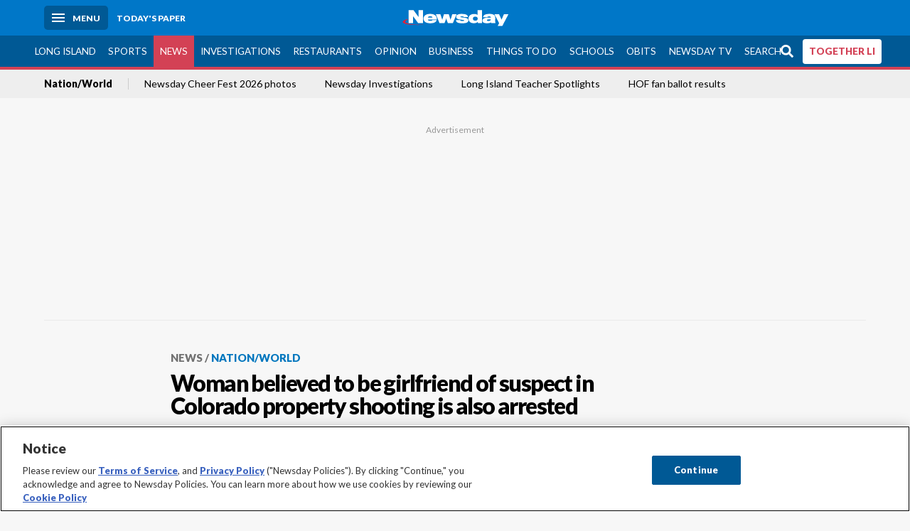

--- FILE ---
content_type: text/html; charset=utf-8
request_url: https://www.newsday.com/news/nation/colorado-shooting-property-dispute-l66622
body_size: 46179
content:
<!DOCTYPE html><html lang="en"><head><meta charSet="utf-8" data-next-head=""/><meta name="viewport" content="width=device-width" data-next-head=""/><link rel="preconnect" href="https://cdn.cookielaw.org" data-next-head=""/><link rel="dns-prefetch" href="https://cdn.cookielaw.org" data-next-head=""/><link rel="preconnect" href="https://htlbid.com" data-next-head=""/><link rel="dns-prefetch" href="https://htlbid.com" data-next-head=""/><link rel="preconnect" href="https://loader.newsday.com" data-next-head=""/><link rel="dns-prefetch" href="https://loader.newsday.com" data-next-head=""/><link rel="preconnect" href="https://cdn.bc0a.com" data-next-head=""/><link rel="dns-prefetch" href="https://cdn.bc0a.com" data-next-head=""/><link rel="preconnect" href="https://widgets.sports.gracenote.com/" data-next-head=""/><link rel="dns-prefetch" href="https://widgets.sports.gracenote.com/" data-next-head=""/><title data-next-head="">Woman believed to be girlfriend of suspect in Colorado property shooting is also arrested - Newsday</title><meta name="robots" content="index,follow" data-next-head=""/><meta name="description" content="A woman believed to be the girlfriend of a man supected of killing three people and wounding a fourth in a property dispute in rural Colorado is also being held in connection with the shooting." data-next-head=""/><meta name="twitter:card" content="summary_large_image" data-next-head=""/><meta name="twitter:site" content="@newsday" data-next-head=""/><meta name="twitter:creator" content="@newsday" data-next-head=""/><meta property="og:title" content="Woman believed to be girlfriend of suspect in Colorado property shooting is also arrested" data-next-head=""/><meta property="og:description" content="A woman believed to be the girlfriend of a man supected of killing three people and wounding a fourth in a property dispute in rural Colorado is also being held in connection with the shooting." data-next-head=""/><meta property="og:url" content="https://www.newsday.com/news/nation/colorado-shooting-property-dispute-l66622" data-next-head=""/><meta property="og:type" content="article" data-next-head=""/><meta property="og:image" content="https://cdn.newsday.com/ace/c:NjNhOWM3M2ItYjNiMC00:M2ItYjNiMC00ODdhYTBm/landscape/1280" data-next-head=""/><meta property="og:site_name" content="Newsday" data-next-head=""/><link rel="canonical" href="https://www.newsday.com/news/nation/colorado-shooting-property-dispute-l66622" data-next-head=""/><meta name="apple-itunes-app" content="app-id=358571317, affiliate-data=, app-argument=https://itunes.apple.com/us/app/newsday/id358571317?mt=8" data-next-head=""/><meta name="msvalidate.01" content="AC41EB10D1EC6B5358F0ECA0E861CCAA" data-next-head=""/><meta name="theme-color" content="#0077c8" data-next-head=""/><meta name="google-site-verification" content="WS-IPs_DqbPtrQ9XhKPi_32a-1spE4tjsjhWUqwVVns" data-next-head=""/><meta name="application-name" content="Newsday" data-next-head=""/><meta name="fb:pages" content="19175874448" data-next-head=""/><meta name="origin-trial" content="AxNC/9eKMmjjy1dTV1CFOUFT7kXZR87jH426QDYyiSzWBNkMnd8eKsK1/[base64]" data-next-head=""/><meta name="fb:app_id" content="147686468041" data-next-head=""/><meta name="twitter:image" content="https://cdn.newsday.com/ace/c:NjNhOWM3M2ItYjNiMC00:M2ItYjNiMC00ODdhYTBm/landscape/1280" data-next-head=""/><meta name="twitter:app:id:iphone" content="358571317" data-next-head=""/><meta name="twitter:app:id:ipad" content="358571317" data-next-head=""/><meta name="twitter:app:id:googleplay" content="com.pagesuite.newsday" data-next-head=""/><meta name="keywords" content="Crime, Wires bot" data-next-head=""/><meta name="sailthru.title" content="Woman believed to be girlfriend of suspect in Colorado property shooting is also arrested" data-next-head=""/><meta name="sailthru.date" content="2023-11-24T19:11:24.004Z" data-next-head=""/><meta name="sailthru.author" content=" The Associated Press" data-next-head=""/><meta name="onecmsid" content="onecms:2d8e2c09-03f4-409c-8819-5529b426b2f6" data-next-head=""/><link rel="alternate" href="android-app://com.pagesuite.newsday/https://www.newsday.com/json/news/nation/colorado-shooting-property-dispute-l66622" data-next-head=""/><link rel="alternate" href="ios-app://com.pagesuite.newsday/https://www.newsday.com/json/news/nation/colorado-shooting-property-dispute-l66622" data-next-head=""/><link rel="alternate" type="application/rss+xml" title="Most recent from newsday.com" href="https://www.newsday.com/api/rss/recent" data-next-head=""/><link rel="preconnect" href="https://fonts.gstatic.com" crossorigin="true"/><link rel="preload" as="style" href="https://fonts.googleapis.com/css2?family=Lato:wght@400;700;900&amp;family=Work+Sans:wght@600;800&amp;display=swap"/><link rel="preload" href="/_next/static/css/2a7892bca2d326da.css" as="style"/><link rel="preload" href="/_next/static/css/582b5ddef5d8c768.css" as="style"/><link rel="preload" href="/_next/static/css/88be292609642ac0.css" as="style"/><script type="application/ld+json" data-next-head="">{"@context":"https://schema.org/","@type":"NewsArticle","mainEntityOfPage":"https://www.newsday.com/news/nation/colorado-shooting-property-dispute-l66622","headline":"Woman believed to be girlfriend of suspect in Colorado property shooting is also arrested","image":"https://cdn.newsday.com/ace/c:NjNhOWM3M2ItYjNiMC00:M2ItYjNiMC00ODdhYTBm/landscape/1280","datePublished":"2023-11-24T19:11:24.004Z","dateModified":null,"description":"A woman believed to be the girlfriend of a man supected of killing three people and wounding a fourth in a property dispute in rural Colorado is also being held in connection with the shooting.","articleSection":"News","keywords":["Crime,Wires bot"],"author":{"@type":"Organization","name":" The Associated Press","url":""},"publisher":{"@type":"Organization","name":"Newsday","logo":{"@type":"ImageObject","url":"https://cdn.newsday.com/projects/logos/nd-logo-square.jpg"}}}</script><script type="application/ld+json" data-next-head="">{"@context":"http://schema.org/","@type":"BreadcrumbList","itemListElement":[{"@type":"ListItem","position":1,"name":"News","item":"https://www.newsday.com/news"},{"@type":"ListItem","position":2,"name":"Nation/World","item":"https://www.newsday.com/news/nation"}]}</script><link rel="preload" as="image" imageSrcSet="/_next/image?url=https%3A%2F%2Fcdn.newsday.com%2Fimage-service%2Fversion%2Fc%3ANjNhOWM3M2ItYjNiMC00%3AM2ItYjNiMC00ODdhYTBm%2Fcolorado-property-dispute-shooting.jpeg%3Ff%3DLandscape%2B16%253A9%26w%3D770%26q%3D1&amp;w=828&amp;q=80 1x, /_next/image?url=https%3A%2F%2Fcdn.newsday.com%2Fimage-service%2Fversion%2Fc%3ANjNhOWM3M2ItYjNiMC00%3AM2ItYjNiMC00ODdhYTBm%2Fcolorado-property-dispute-shooting.jpeg%3Ff%3DLandscape%2B16%253A9%26w%3D770%26q%3D1&amp;w=1920&amp;q=80 2x" data-next-head=""/><link rel="preload" as="image" imageSrcSet="/_next/image?url=https%3A%2F%2Fcdn.newsday.com%2Fimage-service%2Fversion%2Fc%3AOGQ5Zjg3NDItMjE3OC00%3AY2Y3ODI5ZTQtY2Y3Yy00%2F4627307_hd_1080i60-mp4-00_00_33_08-still001-jpg.jpg%3Ff%3DLandscape%2B16%253A9%26w%3D770%26q%3D1&amp;w=828&amp;q=80 1x, /_next/image?url=https%3A%2F%2Fcdn.newsday.com%2Fimage-service%2Fversion%2Fc%3AOGQ5Zjg3NDItMjE3OC00%3AY2Y3ODI5ZTQtY2Y3Yy00%2F4627307_hd_1080i60-mp4-00_00_33_08-still001-jpg.jpg%3Ff%3DLandscape%2B16%253A9%26w%3D770%26q%3D1&amp;w=1920&amp;q=80 2x" data-next-head=""/><link rel="preload" as="image" imageSrcSet="/_next/image?url=https%3A%2F%2Fcdn.newsday.com%2Fimage-service%2Fversion%2Fc%3AZmM3YzExM2EtZThkNC00%3AMmFjMWExNjQtMWZlMy00%2F052236227-us-supreme-court-timelapse-vie-mp4-03_33_15_02-still001-jpg.jpg%3Ff%3DLandscape%2B16%253A9%26w%3D770%26q%3D1&amp;w=828&amp;q=80 1x, /_next/image?url=https%3A%2F%2Fcdn.newsday.com%2Fimage-service%2Fversion%2Fc%3AZmM3YzExM2EtZThkNC00%3AMmFjMWExNjQtMWZlMy00%2F052236227-us-supreme-court-timelapse-vie-mp4-03_33_15_02-still001-jpg.jpg%3Ff%3DLandscape%2B16%253A9%26w%3D770%26q%3D1&amp;w=1920&amp;q=80 2x" data-next-head=""/><link rel="preload" as="image" imageSrcSet="/_next/image?url=https%3A%2F%2Fcdn.newsday.com%2Fimage-service%2Fversion%2Fc%3AMzY4ZTQwMTgtZmEwMi00%3AMDIwMmZkMjQtM2ZiOC00%2Fap25322633625152__2_-jpg.jpg%3Ff%3DLandscape%2B16%253A9%26w%3D770%26q%3D1&amp;w=828&amp;q=80 1x, /_next/image?url=https%3A%2F%2Fcdn.newsday.com%2Fimage-service%2Fversion%2Fc%3AMzY4ZTQwMTgtZmEwMi00%3AMDIwMmZkMjQtM2ZiOC00%2Fap25322633625152__2_-jpg.jpg%3Ff%3DLandscape%2B16%253A9%26w%3D770%26q%3D1&amp;w=1920&amp;q=80 2x" data-next-head=""/><link rel="preload" as="image" imageSrcSet="/_next/image?url=https%3A%2F%2Fcdn.newsday.com%2Fimage-service%2Fversion%2Fc%3AM2IzMDVhOWItMTU0OS00%3ANzI1NTZlMzgtYWU1Ny00%2Fcopy-of-trump-pardons-2020-election.jpeg%3Ff%3DLandscape%2B16%253A9%26w%3D770%26q%3D1&amp;w=828&amp;q=80 1x, /_next/image?url=https%3A%2F%2Fcdn.newsday.com%2Fimage-service%2Fversion%2Fc%3AM2IzMDVhOWItMTU0OS00%3ANzI1NTZlMzgtYWU1Ny00%2Fcopy-of-trump-pardons-2020-election.jpeg%3Ff%3DLandscape%2B16%253A9%26w%3D770%26q%3D1&amp;w=1920&amp;q=80 2x" data-next-head=""/><link rel="stylesheet" href="https://fonts.googleapis.com/css2?family=Lato:wght@400;900&amp;family=Work+Sans:wght@700&amp;display=swap"/><script id="nd_admiral_load" data-nscript="beforeInteractive">!(function(M,_name){M[_name]=M[_name]||function h(){(h.q=h.q||[]).push(arguments)},M[_name].v=M[_name].v||2,M[_name].s="3";})(window,decodeURI(decodeURI('%61dm%256%39%2572%2561%256c')));!(function(M,h,Z,R){Z=M.createElement(h),M=M.getElementsByTagName(h)[0],Z.async=1,Z.src="https://lunchroomlock.com/public/js/j99ulye/39tvk.index.js",(R=0)&&R(Z),M.parentNode.insertBefore(Z,M)})(document,"script");;
!(function(M,h,Z,R,o){function a(R,o){try{a=M.localStorage,(R=JSON.parse(a[decodeURI(decodeURI('%256%37e%25%37%34%49t%65m'))](Z)).lgk||[])&&(o=M[h].pubads())&&R.forEach((function(M){M&&M[0]&&o.setTargeting(M[0],M[1]||"")}))}catch(b){}var a}try{(o=M[h]=M[h]||{}).cmd=o.cmd||[],typeof o.pubads===R?a():typeof o.cmd.unshift===R?o.cmd.unshift(a):o.cmd.push(a)}catch(b){}})(window,decodeURI(decodeURI('%67%256%66%6f%256%37%25%36%63%2565ta%256%37')),"_a"+decodeURI(decodeURI("%255%31S01RUNFN%253%30VD%25%34ej%25%34%39%35%254%66DY%253%31%4e%25%35%34Q%25%333%2551j%25%34%36%42%2551%257a%2556E%25%351kE%74%25%34%64%51")),"function");;
;</script><link rel="stylesheet" href="/_next/static/css/2a7892bca2d326da.css" data-n-g=""/><link rel="stylesheet" href="/_next/static/css/582b5ddef5d8c768.css" data-n-p=""/><link rel="stylesheet" href="/_next/static/css/88be292609642ac0.css" data-n-p=""/><noscript data-n-css=""></noscript><script defer="" noModule="" src="/_next/static/chunks/polyfills-42372ed130431b0a.js"></script><script id="layout_dep_js_1" src="https://htlbid.com/v3/newsdayv2.com/htlbid.js" defer="" data-nscript="beforeInteractive"></script><script id="layout_dep_js_3" src="https://loader.newsday.com/prod/newsday/loader.min.js" defer="" data-nscript="beforeInteractive"></script><script src="/_next/static/chunks/webpack-13962512a9c2892d.js" defer=""></script><script src="/_next/static/chunks/framework-77dff60c8c44585c.js" defer=""></script><script src="/_next/static/chunks/main-227da73f4f5f6f2b.js" defer=""></script><script src="/_next/static/chunks/pages/_app-70e617976dce4370.js" defer=""></script><script src="/_next/static/chunks/bf32f307-377112fe9163e65f.js" defer=""></script><script src="/_next/static/chunks/58474bfb-8fb86143ed249a61.js" defer=""></script><script src="/_next/static/chunks/2734-bab19e2601fdd6b4.js" defer=""></script><script src="/_next/static/chunks/4265-2659000e4d6b6b4a.js" defer=""></script><script src="/_next/static/chunks/4232-3dbfc735958e1c2d.js" defer=""></script><script src="/_next/static/chunks/2840-15986562d44d0257.js" defer=""></script><script src="/_next/static/chunks/7915-0a3b5f44145ded05.js" defer=""></script><script src="/_next/static/chunks/pages/%5B...pages%5D-7339dd09c3d64545.js" defer=""></script><script src="/_next/static/newsday-prod-20260115200240/_buildManifest.js" defer=""></script><script src="/_next/static/newsday-prod-20260115200240/_ssgManifest.js" defer=""></script></head><body><link rel="preload" as="image" href="/img/newsdayLogo.svg"/><link rel="preload" as="image" imageSrcSet="/_next/image?url=https%3A%2F%2Fcdn.newsday.com%2Fimage-service%2Fversion%2Fc%3ANjNhOWM3M2ItYjNiMC00%3AM2ItYjNiMC00ODdhYTBm%2Fcolorado-property-dispute-shooting.jpeg%3Ff%3DLandscape%2B16%253A9%26w%3D770%26q%3D1&amp;w=828&amp;q=80 1x, /_next/image?url=https%3A%2F%2Fcdn.newsday.com%2Fimage-service%2Fversion%2Fc%3ANjNhOWM3M2ItYjNiMC00%3AM2ItYjNiMC00ODdhYTBm%2Fcolorado-property-dispute-shooting.jpeg%3Ff%3DLandscape%2B16%253A9%26w%3D770%26q%3D1&amp;w=1920&amp;q=80 2x"/><link rel="preload" as="image" imageSrcSet="/_next/image?url=https%3A%2F%2Fcdn.newsday.com%2Fimage-service%2Fversion%2Fc%3AOGQ5Zjg3NDItMjE3OC00%3AY2Y3ODI5ZTQtY2Y3Yy00%2F4627307_hd_1080i60-mp4-00_00_33_08-still001-jpg.jpg%3Ff%3DLandscape%2B16%253A9%26w%3D770%26q%3D1&amp;w=828&amp;q=80 1x, /_next/image?url=https%3A%2F%2Fcdn.newsday.com%2Fimage-service%2Fversion%2Fc%3AOGQ5Zjg3NDItMjE3OC00%3AY2Y3ODI5ZTQtY2Y3Yy00%2F4627307_hd_1080i60-mp4-00_00_33_08-still001-jpg.jpg%3Ff%3DLandscape%2B16%253A9%26w%3D770%26q%3D1&amp;w=1920&amp;q=80 2x"/><link rel="preload" as="image" imageSrcSet="/_next/image?url=https%3A%2F%2Fcdn.newsday.com%2Fimage-service%2Fversion%2Fc%3AZmM3YzExM2EtZThkNC00%3AMmFjMWExNjQtMWZlMy00%2F052236227-us-supreme-court-timelapse-vie-mp4-03_33_15_02-still001-jpg.jpg%3Ff%3DLandscape%2B16%253A9%26w%3D770%26q%3D1&amp;w=828&amp;q=80 1x, /_next/image?url=https%3A%2F%2Fcdn.newsday.com%2Fimage-service%2Fversion%2Fc%3AZmM3YzExM2EtZThkNC00%3AMmFjMWExNjQtMWZlMy00%2F052236227-us-supreme-court-timelapse-vie-mp4-03_33_15_02-still001-jpg.jpg%3Ff%3DLandscape%2B16%253A9%26w%3D770%26q%3D1&amp;w=1920&amp;q=80 2x"/><link rel="preload" as="image" imageSrcSet="/_next/image?url=https%3A%2F%2Fcdn.newsday.com%2Fimage-service%2Fversion%2Fc%3AMzY4ZTQwMTgtZmEwMi00%3AMDIwMmZkMjQtM2ZiOC00%2Fap25322633625152__2_-jpg.jpg%3Ff%3DLandscape%2B16%253A9%26w%3D770%26q%3D1&amp;w=828&amp;q=80 1x, /_next/image?url=https%3A%2F%2Fcdn.newsday.com%2Fimage-service%2Fversion%2Fc%3AMzY4ZTQwMTgtZmEwMi00%3AMDIwMmZkMjQtM2ZiOC00%2Fap25322633625152__2_-jpg.jpg%3Ff%3DLandscape%2B16%253A9%26w%3D770%26q%3D1&amp;w=1920&amp;q=80 2x"/><link rel="preload" as="image" imageSrcSet="/_next/image?url=https%3A%2F%2Fcdn.newsday.com%2Fimage-service%2Fversion%2Fc%3AM2IzMDVhOWItMTU0OS00%3ANzI1NTZlMzgtYWU1Ny00%2Fcopy-of-trump-pardons-2020-election.jpeg%3Ff%3DLandscape%2B16%253A9%26w%3D770%26q%3D1&amp;w=828&amp;q=80 1x, /_next/image?url=https%3A%2F%2Fcdn.newsday.com%2Fimage-service%2Fversion%2Fc%3AM2IzMDVhOWItMTU0OS00%3ANzI1NTZlMzgtYWU1Ny00%2Fcopy-of-trump-pardons-2020-election.jpeg%3Ff%3DLandscape%2B16%253A9%26w%3D770%26q%3D1&amp;w=1920&amp;q=80 2x"/><link rel="preload" as="image" href="https://assets.projects.newsday.com/logos/newsday-logo-200-white.svg"/><link rel="shortcut icon" href="/img/newsday/favicon.ico" type="image/x-icon"/><link rel="apple-touch-icon" sizes="180x180" href="/img/newsday/apple-touch-icon-120x120.png"/><link rel="alternate" type="application/rss+xml" title="Most recent from newsday.com" href="/api/rss/recent"/><div id="__next"><header class="masthead Header_masthead__Hx970" role="banner" id="masthead"><div class="container Header_container__v4Zn3 container"><div class="headL Header_headL__oPmVA"><a href="#site-content" class="skip-play Header_skip-play__43P67">Skip to content</a><button class="menu-btn Header_menu-btn__jp_j9 mBtn" aria-label="Menu"><span></span><em>Menu</em></button><a class="actToggle sBtn Header_sBtn__ICOAX ss" href="https://paper.newsday.com"><em>Today&#x27;s paper</em></a></div><a class="logo Header_logo__X2AKx" href="/"><img alt="Newsday" src="/img/newsdayLogo.svg" width="140" height="48"/></a><div class="headR Header_headR__JJ9vo"></div></div></header><div class="sub-nav Header_sub-nav__ur3AV"><div class="container Header_container__v4Zn3 container"><div class="searchBox" data-step="9" data-intro="We&#x27;ve upgraded our search engine to help you find exactly what you are looking for."></div><nav id="nav"><a class="long-island Header_long-island__YP6aY" href="/long-island">Long Island</a><a class="sports Header_sports__giLm0" href="/sports">Sports</a><a class="news active Header_active__Ly_zN" href="/news/nation">News</a><a class="investigations" href="/long-island/investigations">Investigations</a><a class="restaurants" href="/lifestyle/restaurants">Restaurants</a><a class="opinion Header_opinion__lFa75" href="/opinion">Opinion</a><a class="business Header_business__4VxOu" href="/business">Business</a><a class="things-to-do" href="/lifestyle">Things to Do</a><a class="schools" href="/long-island/education">Schools</a><a class="obits" href="https://www.legacy.com/obituaries/newsday/">Obits</a><a class="newsday-tv" href="https://tv.newsday.com">Newsday TV</a><a class="search Header_search__2K7dz" href="/search/stories">Search</a><a class="together-li" href="/together-li">TOGETHER LI</a></nav></div></div><div class="pane SandwichNav_pane__yAJ50"><button aria-label="Close" class="x SandwichNav_x__tNljz btn"></button><section class="weather Weather_weather__eLJLz placeholder Weather_placeholder__P8UXq"></section></div><div class="trending-nav Header_trending-nav__antym"><div class="container Header_container__v4Zn3 container"><nav id="trendingSubNav"><a class="nd-link" href="/news/nation">Nation/World</a><a class="nd-link" href="/services/programs/cheerfest">Newsday Cheer Fest 2026 photos</a><a class="nd-link" href="/long-island/investigations">Newsday Investigations</a><a class="nd-link" href="/long-island/education/teacher-spotlight-schools-hszbdmtf">Long Island Teacher Spotlights</a><a class="nd-link" href="/sports/baseball/readers-hall-of-fame-vote-2026-results-wqxie45m">HOF fan ballot results</a></nav></div><div class="scroll-progress"><div class="bar" style="width:0%"></div></div></div><main class="container "><article class="story ux full news nation-world"><div class="ad ad_ad__OKN7W full-banner ad_full-banner__KM541 top ad_top__rbWy5"></div><header id="head" class="page-top PageHeader_page-top__6JoVN"><strong class="breadcrumb Breadcrumbs_breadcrumb__U3L3W"><a class="nd-link" href="/news">News</a><a class="nd-link" href="/news/nation">Nation/World</a></strong><h1>Woman believed to be girlfriend of suspect in Colorado property shooting is also arrested</h1></header><div class="primary"><figure class="img Image_img__VNXHO landscape eager"><img alt="A member of the Custer County Sheriff&#x27;s Office works the..." loading="eager" width="770" height="433.125" decoding="async" data-nimg="1" style="color:transparent" srcSet="/_next/image?url=https%3A%2F%2Fcdn.newsday.com%2Fimage-service%2Fversion%2Fc%3ANjNhOWM3M2ItYjNiMC00%3AM2ItYjNiMC00ODdhYTBm%2Fcolorado-property-dispute-shooting.jpeg%3Ff%3DLandscape%2B16%253A9%26w%3D770%26q%3D1&amp;w=828&amp;q=80 1x, /_next/image?url=https%3A%2F%2Fcdn.newsday.com%2Fimage-service%2Fversion%2Fc%3ANjNhOWM3M2ItYjNiMC00%3AM2ItYjNiMC00ODdhYTBm%2Fcolorado-property-dispute-shooting.jpeg%3Ff%3DLandscape%2B16%253A9%26w%3D770%26q%3D1&amp;w=1920&amp;q=80 2x" src="/_next/image?url=https%3A%2F%2Fcdn.newsday.com%2Fimage-service%2Fversion%2Fc%3ANjNhOWM3M2ItYjNiMC00%3AM2ItYjNiMC00ODdhYTBm%2Fcolorado-property-dispute-shooting.jpeg%3Ff%3DLandscape%2B16%253A9%26w%3D770%26q%3D1&amp;w=1920&amp;q=80"/><figcaption><p>A member of the Custer County Sheriff&#x27;s Office works the scene of a shooting on Tuesday, Nov. 21, 2023, near Westcliffe, Colo. Authorities say they have captured the man accused of fatally shooting a few people over a years-long property dispute in rural Colorado. The Custer County Sheriff’s Office announced Tuesday afternoon that Hanme K. Clark was arrested by New Mexico State police.<!-- --> Credit: AP/Parker Seibold</p></figcaption></figure><div class="byline Byline_byline__7W6Ao"><strong>By <!-- --> The Associated Press</strong><time dateTime="2023-11-24T19:11:24.004Z">November 24, 2023</time></div><div class="share-frame-v2 share-tools_share-frame-v2__hJdMo"><div class="share-tools share-tools_share-tools__viyV_" style="display:none"><a class="fb share-tools_fb__qjq2r" rel="noopener noreferrer" href="https://www.facebook.com/sharer/sharer.php?u=https://www.newsday.com/news/nation/colorado-shooting-property-dispute-l66622?utm_medium=site_share_tools&amp;utm_campaign=share_icons&amp;utm_source=facebook" width="600" height="360" target="_blank"><svg class="icon Icon_icon__Haypr" focusable="false" aria-hidden="true"><use href="/img/site-icon-sprites.svg?v=newsday-prod-20260115200240#facebook-f"></use></svg> </a><a class="tw share-tools_tw__4oYAb" rel="noopener noreferrer" href="https://twitter.com/intent/tweet?text=Woman%20believed%20to%20be%20girlfriend%20of%20suspect%20in%20Colorado%20property%20shooting%20is%20also%20arrested&amp;url=https://www.newsday.com/news/nation/colorado-shooting-property-dispute-l66622?utm_medium=site_share_tools&amp;utm_campaign=share_icons&amp;utm_source=twitter&amp;via=Newsday" data-mention="@Newsday" width="550" height="440" target="_blank"><svg class="icon Icon_icon__Haypr" focusable="false" aria-hidden="true"><use href="/img/site-icon-sprites.svg?v=newsday-prod-20260115200240#x-social-logo"></use></svg> </a><a class="env share-tools_env__4tzBA" href="mailto:?subject=Woman%20believed%20to%20be%20girlfriend%20of%20suspect%20in%20Colorado%20property%20shooting%20is%20also%20arrested&amp;body=A%20woman%20believed%20to%20be%20the%20girlfriend%20of%20a%20man%20supected%20of%20killing%20three%20people%20and%20wounding%20a%20fourth%20in%20a%20property%20dispute%20in%20rural%20Colorado%20is%20also%20being%20held%20in%20connection%20with%20the%20shooting,%0D%0Ahttps://www.newsday.com/news/nation/colorado-shooting-property-dispute-l66622?utm_medium=site_share_tools&amp;utm_campaign=share_icons&amp;utm_source=email" data-rel="external"><svg class="icon Icon_icon__Haypr" focusable="false" aria-hidden="true"><use href="/img/site-icon-sprites.svg?v=newsday-prod-20260115200240#envelope"></use></svg> </a><button class="print-btn share-tools_print-btn__9hb3X print"><svg class="icon Icon_icon__Haypr" focusable="false" aria-hidden="true"><use href="/img/site-icon-sprites.svg?v=newsday-prod-20260115200240#print"></use></svg></button></div><button class="share-toggle"><svg class="icon Icon_icon__Haypr" focusable="false" aria-hidden="true"><use href="/img/site-icon-sprites.svg?v=newsday-prod-20260115200240#share"></use></svg>Share</button></div><div class="contentAccess"><div class="continue-reading ContinueReading_continue-reading__uTArZ active ContinueReading_active__SOMMR" style="max-height:100%"><p>DENVER — A woman believed to be the girlfriend of a man suspected of killing three people and wounding a fourth in a property dispute in rural Colorado is also being held in connection with the shooting.</p><p>The arrest of Nancy Rae Medina-Kochis, 50, in New Mexico was announced Thursday by the Custer County Sheriff&#x27;s Office in Colorado. It said she is suspected of being an accessory to a crime, pending the continued investigation into Monday&#x27;s shooting, which killed Robert Geers, 63, his wife Beth Wade Geers, 73, and James Daulton, 58, near Westcliffe, Colorado, about 77 miles (124 kilometers) southwest of Colorado Springs. Daulton&#x27;s wife, Patty Daulton, was also wounded.</p><p>According to court documents, their neighbor, Hanme Clark, yelled about trespassing and then started shooting while Robert Geers was talking to a surveyor.</p><div class=""></div><p>Clark was arrested on Tuesday near Albuquerque, New Mexico, after about 25 hours on the run. Medina-Kochis was with him at the time and is believed to be his girlfriend, sheriff&#x27;s office spokesperson Reggie Foster said Friday. </p><p>A telephone message left for the 11th District Judicial District Attorney&#x27;s office on whether prosecutors have filed charges against Clark or Medina-Kochis was not immediately returned Friday. </p><div class="newsletter-widget Newsletter_newsletter-widget__8z2gu ux Newsletter_ux__Xr3cN"><div><strong for="userContact">Sign up for the Breaking News newsletter</strong><p>Get the latest breaking news as it happens.</p><p class="frequency"></p></div><div><form id="signup_form_ND_edit_breaking_news_masterlist" class="subscribeForm" action="" method="POST"><input type="email" name="email"/><input class="" type="email" placeholder="Email address" required="" autoComplete="email" name="8d3a9351236b1b7eafc1f0a22e0d9e3e"/><button class="btn">Sign up</button></form></div><p class="disclaimer Newsletter_disclaimer__KROmB">By clicking Sign up, you agree to our<!-- --> <a class="nd-link" href="/privacy">privacy policy</a>.</p></div><p>It is not known if either Clark or Medina-Kochis have lawyers representing them.</p><p>Other neighbors not involved in the shooting have accused Clark of harassing them, denying them court-ordered use of part of his property to access their property, and posting signs saying he was armed, court records said. </p><figure class="img Image_img__VNXHO landscape lazy"><img alt="A truck with bullet holes in the windshield and a..." loading="lazy" width="770" height="433.125" decoding="async" data-nimg="1" style="color:transparent" srcSet="/_next/image?url=https%3A%2F%2Fcdn.newsday.com%2Fimage-service%2Fversion%2Fc%3AOGJjNjUyYmUtNDQxZS00%3AYmUtNDQxZS00NjkyNjYy%2Fcolorado-property-dispute-shooting.jpeg%3Ff%3DLandscape%2B16%253A9%26w%3D768%26q%3D1&amp;w=828&amp;q=80 1x, /_next/image?url=https%3A%2F%2Fcdn.newsday.com%2Fimage-service%2Fversion%2Fc%3AOGJjNjUyYmUtNDQxZS00%3AYmUtNDQxZS00NjkyNjYy%2Fcolorado-property-dispute-shooting.jpeg%3Ff%3DLandscape%2B16%253A9%26w%3D768%26q%3D1&amp;w=1920&amp;q=80 2x" src="/_next/image?url=https%3A%2F%2Fcdn.newsday.com%2Fimage-service%2Fversion%2Fc%3AOGJjNjUyYmUtNDQxZS00%3AYmUtNDQxZS00NjkyNjYy%2Fcolorado-property-dispute-shooting.jpeg%3Ff%3DLandscape%2B16%253A9%26w%3D768%26q%3D1&amp;w=1920&amp;q=80"/><figcaption><p>A truck with bullet holes in the windshield and a shattered window is towed from the scene of a fatal shooting on Tuesday, Nov. 21, 2023 near Westcliffe, Colo. Authorities say they have captured the man accused of fatally shooting a few people over a years-long property dispute in rural Colorado. The Custer County Sheriff’s Office announced Tuesday afternoon that Hanme K. Clark was arrested by New Mexico State police.<!-- --> Credit: AP/Parker Seibold</p></figcaption></figure></div></div><div class="ndtv-module NewsdayTV_ndtv-module__etK3Q"><section id="ndtv-module" class="module SectionModule_module__GAZLm blue-top SectionModule_blue-top__q0Mjm"><div class="mod-head ModHead_mod-head__Aavlu"><div class="newsday-tv NewsdayTV_newsday-tv__n08k1"><a class="nd-link" href="https://tv.newsday.com"><svg class="icon Icon_icon__Haypr" focusable="false" aria-hidden="false" role="img"><title>newsday-tv-logo</title><use href="/img/site-icon-sprites.svg?v=newsday-prod-20260115200240#newsday-tv"></use></svg> <strong>Streaming Now</strong></a></div></div><div></div><p><strong></strong> <!-- -->State of buying, selling homes on LI ... &#x27;The Diplomat&#x27; on LI ... Get the latest news and more great videos at NewsdayTV</p><p class="rundown-link"><a class="nd-link" href="/video/newsdaytv-top-stories">Get more on these and other NewsdayTV stories</a></p></section></div><div class="ad ad_ad__OKN7W mobvar ad_mobvar__C_aXw"></div></div><div class="secondary"><div class="ndtv-module NewsdayTV_ndtv-module__etK3Q"><section id="ndtv-module" class="module SectionModule_module__GAZLm blue-top SectionModule_blue-top__q0Mjm"><div class="mod-head ModHead_mod-head__Aavlu"><div class="newsday-tv NewsdayTV_newsday-tv__n08k1"><a class="nd-link" href="https://tv.newsday.com"><svg class="icon Icon_icon__Haypr" focusable="false" aria-hidden="false" role="img"><title>newsday-tv-logo</title><use href="/img/site-icon-sprites.svg?v=newsday-prod-20260115200240#newsday-tv"></use></svg> <strong>Streaming Now</strong></a></div></div><div></div><p><strong></strong> <!-- -->State of buying, selling homes on LI ... &#x27;The Diplomat&#x27; on LI ... Get the latest news and more great videos at NewsdayTV</p><p class="rundown-link"><a class="nd-link" href="/video/newsdaytv-top-stories">Get more on these and other NewsdayTV stories</a></p></section></div><div id="Most-Popular" class="ux"><div class="mod-head ModHead_mod-head__Aavlu"><h2>Most Popular</h2></div><div class="headlines"><div class="loader-container more_loader-container__hl58T"><div class="loader Loader_loader__7ZWW3"><div class="triple-spinner Loader_triple-spinner__5F2Xh"></div></div></div></div></div><div id="Nation/world-video-slot" class="topSiteStories ux"><div class="mod-head ModHead_mod-head__Aavlu"><h2>Latest videos</h2></div><div class="headlines"><a class="headline-item Headline_headline-item__HAicg no-teaser news nation-world time-on" aria-label="Celebrations mark 2026 worldwide" href="/news/nation/new-years-fireworks-2026-npg39qqu"><figure class="img Image_img__VNXHO landscape eager"><img alt="" loading="eager" width="770" height="433.125" decoding="async" data-nimg="1" style="color:transparent" srcSet="/_next/image?url=https%3A%2F%2Fcdn.newsday.com%2Fimage-service%2Fversion%2Fc%3AOGQ5Zjg3NDItMjE3OC00%3AY2Y3ODI5ZTQtY2Y3Yy00%2F4627307_hd_1080i60-mp4-00_00_33_08-still001-jpg.jpg%3Ff%3DLandscape%2B16%253A9%26w%3D770%26q%3D1&amp;w=828&amp;q=80 1x, /_next/image?url=https%3A%2F%2Fcdn.newsday.com%2Fimage-service%2Fversion%2Fc%3AOGQ5Zjg3NDItMjE3OC00%3AY2Y3ODI5ZTQtY2Y3Yy00%2F4627307_hd_1080i60-mp4-00_00_33_08-still001-jpg.jpg%3Ff%3DLandscape%2B16%253A9%26w%3D770%26q%3D1&amp;w=1920&amp;q=80 2x" src="/_next/image?url=https%3A%2F%2Fcdn.newsday.com%2Fimage-service%2Fversion%2Fc%3AOGQ5Zjg3NDItMjE3OC00%3AY2Y3ODI5ZTQtY2Y3Yy00%2F4627307_hd_1080i60-mp4-00_00_33_08-still001-jpg.jpg%3Ff%3DLandscape%2B16%253A9%26w%3D770%26q%3D1&amp;w=1920&amp;q=80"/><div class="watch-vid Headline_watch-vid__tTlCv"><span><svg class="icon Icon_icon__Haypr" focusable="false" aria-hidden="true"><use href="/img/site-icon-sprites.svg?v=newsday-prod-20260115200240#play"></use></svg></span></div></figure><div><strong class="headline">Celebrations mark 2026 worldwide<!-- --> </strong></div><div class="headline-row Headline_headline-row__jcr0e"><div class="info Headline_info__zmQI0"></div><div class="buttons Headline_buttons__agaUT"><button class="share Headline_share__uYQf0"><svg class="icon Icon_icon__Haypr" focusable="false" aria-hidden="true"><use href="/img/site-icon-sprites.svg?v=newsday-prod-20260115200240#share"></use></svg></button></div></div></a><a class="headline-item Headline_headline-item__HAicg no-teaser news nation-world time-on" aria-label="&#x27;We knew we had to take it to the federal option&#x27;" href="/news/nation/even-year-elections-blakeman-cairo-garcia-oarktnwn"><figure class="img Image_img__VNXHO landscape eager"><img alt="" loading="eager" width="770" height="433.125" decoding="async" data-nimg="1" style="color:transparent" srcSet="/_next/image?url=https%3A%2F%2Fcdn.newsday.com%2Fimage-service%2Fversion%2Fc%3AZmM3YzExM2EtZThkNC00%3AMmFjMWExNjQtMWZlMy00%2F052236227-us-supreme-court-timelapse-vie-mp4-03_33_15_02-still001-jpg.jpg%3Ff%3DLandscape%2B16%253A9%26w%3D770%26q%3D1&amp;w=828&amp;q=80 1x, /_next/image?url=https%3A%2F%2Fcdn.newsday.com%2Fimage-service%2Fversion%2Fc%3AZmM3YzExM2EtZThkNC00%3AMmFjMWExNjQtMWZlMy00%2F052236227-us-supreme-court-timelapse-vie-mp4-03_33_15_02-still001-jpg.jpg%3Ff%3DLandscape%2B16%253A9%26w%3D770%26q%3D1&amp;w=1920&amp;q=80 2x" src="/_next/image?url=https%3A%2F%2Fcdn.newsday.com%2Fimage-service%2Fversion%2Fc%3AZmM3YzExM2EtZThkNC00%3AMmFjMWExNjQtMWZlMy00%2F052236227-us-supreme-court-timelapse-vie-mp4-03_33_15_02-still001-jpg.jpg%3Ff%3DLandscape%2B16%253A9%26w%3D770%26q%3D1&amp;w=1920&amp;q=80"/><div class="watch-vid Headline_watch-vid__tTlCv"><span><svg class="icon Icon_icon__Haypr" focusable="false" aria-hidden="true"><use href="/img/site-icon-sprites.svg?v=newsday-prod-20260115200240#play"></use></svg></span><time class="run-time Headline_run-time__KNnux" dateTime="PT28H58M40S">1:44</time></div></figure><div><strong class="headline">&#x27;We knew we had to take it to the federal option&#x27;<!-- --> </strong></div><div class="headline-row Headline_headline-row__jcr0e"><div class="info Headline_info__zmQI0"></div><div class="buttons Headline_buttons__agaUT"><button class="share Headline_share__uYQf0"><svg class="icon Icon_icon__Haypr" focusable="false" aria-hidden="true"><use href="/img/site-icon-sprites.svg?v=newsday-prod-20260115200240#share"></use></svg></button></div></div></a><a class="headline-item Headline_headline-item__HAicg no-teaser news nation-world time-on" aria-label="House and Senate vote to release Epstein files" href="/news/nation/epstein-files-vote-a1l35ei7"><figure class="img Image_img__VNXHO landscape eager"><img alt="" loading="eager" width="770" height="433.125" decoding="async" data-nimg="1" style="color:transparent" srcSet="/_next/image?url=https%3A%2F%2Fcdn.newsday.com%2Fimage-service%2Fversion%2Fc%3AMzY4ZTQwMTgtZmEwMi00%3AMDIwMmZkMjQtM2ZiOC00%2Fap25322633625152__2_-jpg.jpg%3Ff%3DLandscape%2B16%253A9%26w%3D770%26q%3D1&amp;w=828&amp;q=80 1x, /_next/image?url=https%3A%2F%2Fcdn.newsday.com%2Fimage-service%2Fversion%2Fc%3AMzY4ZTQwMTgtZmEwMi00%3AMDIwMmZkMjQtM2ZiOC00%2Fap25322633625152__2_-jpg.jpg%3Ff%3DLandscape%2B16%253A9%26w%3D770%26q%3D1&amp;w=1920&amp;q=80 2x" src="/_next/image?url=https%3A%2F%2Fcdn.newsday.com%2Fimage-service%2Fversion%2Fc%3AMzY4ZTQwMTgtZmEwMi00%3AMDIwMmZkMjQtM2ZiOC00%2Fap25322633625152__2_-jpg.jpg%3Ff%3DLandscape%2B16%253A9%26w%3D770%26q%3D1&amp;w=1920&amp;q=80"/><div class="watch-vid Headline_watch-vid__tTlCv"><span><svg class="icon Icon_icon__Haypr" focusable="false" aria-hidden="true"><use href="/img/site-icon-sprites.svg?v=newsday-prod-20260115200240#play"></use></svg></span><time class="run-time Headline_run-time__KNnux" dateTime="PT4H55M28S">0:17</time></div></figure><div><strong class="headline">House and Senate vote to release Epstein files<!-- --> </strong></div><div class="headline-row Headline_headline-row__jcr0e"><div class="info Headline_info__zmQI0"></div><div class="buttons Headline_buttons__agaUT"><button class="share Headline_share__uYQf0"><svg class="icon Icon_icon__Haypr" focusable="false" aria-hidden="true"><use href="/img/site-icon-sprites.svg?v=newsday-prod-20260115200240#share"></use></svg></button></div></div></a><a class="headline-item Headline_headline-item__HAicg no-teaser news nation-world time-on" aria-label="Rudy Giuliani and others pardoned by Trump" href="/news/nation/donald-trump-donald-trump-mark-meadows-mycyozaz"><figure class="img Image_img__VNXHO landscape eager"><img alt="" loading="eager" width="770" height="433.125" decoding="async" data-nimg="1" style="color:transparent" srcSet="/_next/image?url=https%3A%2F%2Fcdn.newsday.com%2Fimage-service%2Fversion%2Fc%3AM2IzMDVhOWItMTU0OS00%3ANzI1NTZlMzgtYWU1Ny00%2Fcopy-of-trump-pardons-2020-election.jpeg%3Ff%3DLandscape%2B16%253A9%26w%3D770%26q%3D1&amp;w=828&amp;q=80 1x, /_next/image?url=https%3A%2F%2Fcdn.newsday.com%2Fimage-service%2Fversion%2Fc%3AM2IzMDVhOWItMTU0OS00%3ANzI1NTZlMzgtYWU1Ny00%2Fcopy-of-trump-pardons-2020-election.jpeg%3Ff%3DLandscape%2B16%253A9%26w%3D770%26q%3D1&amp;w=1920&amp;q=80 2x" src="/_next/image?url=https%3A%2F%2Fcdn.newsday.com%2Fimage-service%2Fversion%2Fc%3AM2IzMDVhOWItMTU0OS00%3ANzI1NTZlMzgtYWU1Ny00%2Fcopy-of-trump-pardons-2020-election.jpeg%3Ff%3DLandscape%2B16%253A9%26w%3D770%26q%3D1&amp;w=1920&amp;q=80"/><div class="watch-vid Headline_watch-vid__tTlCv"><span><svg class="icon Icon_icon__Haypr" focusable="false" aria-hidden="true"><use href="/img/site-icon-sprites.svg?v=newsday-prod-20260115200240#play"></use></svg></span><time class="run-time Headline_run-time__KNnux" dateTime="PT5H7M33S">0:18</time></div></figure><div><strong class="headline">Rudy Giuliani and others pardoned by Trump<!-- --> </strong></div><div class="headline-row Headline_headline-row__jcr0e"><div class="info Headline_info__zmQI0"></div><div class="buttons Headline_buttons__agaUT"><button class="share Headline_share__uYQf0"><svg class="icon Icon_icon__Haypr" focusable="false" aria-hidden="true"><use href="/img/site-icon-sprites.svg?v=newsday-prod-20260115200240#share"></use></svg></button></div></div></a></div></div></div><div id="pageData" data-omni="{&quot;setblockedsite&quot;:&quot;metered&quot;,&quot;setblocked&quot;:&quot;open&quot;,&quot;aceID&quot;:&quot;2d8e2c09-03f4-409c-8819-5529b426b2f6&quot;,&quot;deskID&quot;:&quot;onecms:2d8e2c09-03f4-409c-8819-5529b426b2f6&quot;}"></div><div class="nativo"></div></article></main><style id="nd_custom_site_css">/* to remove border from module */
.module.no-bar .mod-head {
  border-bottom: 0;
}

/* dangerous roads ticker */
.dangerous-roads-ticker {
  background: white;
  .mod-head {
     background: white; 
    margin-top: 4px;
    h2 {
      padding: 22px 0 0 0;
    }
    img {
      width: 250px;
    }
    svg {
      display:none;
    }
  }
}

a.Expose_headline-component__CPIUR svg {
     height: 40px;
}
 .newsday time + time{
    display:none;
}

/* Begin Home Page Game Promos */
.headline-item.game-promo {
  width: 100%;
  position: relative;
  background-color: #fff;
  display: block;
  border-top: 4px solid #f7f7f7;
  padding: 22px;
  page-break-inside: avoid;
  break-inside: avoid;
  overflow: hidden;
}

.headline-item.game-promo figure {
  margin-left: 22px;
  float: right;
  width: 125px;
  line-height: 0;
  margin-bottom: 0;
}

.headline-item.game-promo p {
  color: #666;
  margin: 5px 0 0;
  line-height: 1.4;
  font-size: 1.4rem;
}
/* End Home Page Game Promos */

/* Fixing Weather Layer Image; ACE-1735 */
.wxmap--src-widgets-map-components-layouts-default-layers-layers-modal__tab-content img {
width: auto;
}

/* Feed Me Shorts over VV module on HP (ACE-2216) */

#Vertical-videos > .mod-head {
    position: relative;
}

[id*="Vertical-videos"].carousel-frame > .mod-head svg {
    width: 250px;
}

/* Fixes misaligned top media animations */
article.full[class*=ux] .primary>figure[class*=vdx] {
  margin: 0 auto 22px!important;
}
/* fixes summary box in single column page (movie review) ACE-2655 */
@media (min-width: 970px) {
  .contentAccess > .summary {
    position: relative;
    right: -100px;
  }
}

/* styles for Together LI navigation */
#nav a.together-li {
    background: #FFF;
    color: #d34155;
    border-radius: 4px;
    height: 35px;
    font-weight: 700;
}

#navMenu li.together-li div {
    background: #005995;
}

#navMenu li.together-li a {
    background: #FFF;
    color: #d34155;
    border-radius: 4px;
    margin: 11px;
      font-weight: 700;
}

/* cancels out summary box that gets pulled to the left */
.contentAccess > .summary {
  position: static;
  margin: 22px auto;
}

/* hide top banner ad */
/*.ad.top{
  display: none;
}*/

/*Beta Labels for Home PAge Promo */

#Games-promo [href*="mind-training"] time {
    display: none;
}

#Games-promo [href*="mind-training"]:after {
    position: absolute;
    top: 6px;
    left: 6px;
    content: "NEW";
    background: #f3546a;
    padding: 6px;
    border-radius: 4px;
    color: white;
    font-size: 14px;
    box-shadow: 0 1px 3px rgba(0,0,0,.5);
}

/* Homepage feedme section icon row fix */
main.newsday section#Feed-Me .headline .headline-row{
    margin: auto 0 11px;
}
</style><div class="overlay DeepLink_overlay__gokgL"></div><section class="deeplink DeepLink_deeplink__FwSYZ"><a class="close DeepLink_close__I1M0e" href="#"><svg class="icon Icon_icon__Haypr" focusable="false" aria-hidden="true"><use href="/img/site-icon-sprites.svg?v=newsday-prod-20260115200240#times"></use></svg></a><h3>Stay logged in.</h3><p>The Newsday app makes it easier to access content without having to log in.</p><div><a class="btn DeepLink_btn__ifZIk" href="#">Read<!-- --> in the app</a></div><div></div></section><script id="layout_dep_js_7" strategy="beforeInteractive" src="https://cdn.cookielaw.org/consent/tcf.stub.js"></script><script id="layout_dep_js_8" strategy="beforeInteractive" data-domain-script="5713c53d-3211-42c9-a5b3-6dc8a2324a11" src="https://cdn.cookielaw.org/scripttemplates/otSDKStub.js"></script><script id="layout_dep_js_9" strategy="beforeInteractive" ccpa-opt-out-ids="C0004" ccpa-opt-out-geo="ca" ccpa-opt-out-lspa="false" src="https://cdn.cookielaw.org/opt-out/otCCPAiab.js"></script><div class="footer-search Footer_footer-search__kCHWA"><strong>Didn&#x27;t find what you were looking for?</strong><form name="search-form" action="" method="GET"><fieldset><input type="search" class="text" placeholder="Search newsday.com" autoComplete="off" autoCorrect="off" maxLength="512"/><button value="Search" class="ltBtn" type="submit" aria-label="Search"><svg class="icon Icon_icon__Haypr" focusable="false" aria-hidden="true"><use href="/img/site-icon-sprites.svg?v=newsday-prod-20260115200240#search"></use></svg></button></fieldset></form></div><div class="ad ad_ad__OKN7W full-banner ad_full-banner__KM541 bottom"></div><div class="fixed-modal NDDefaultMobile_fixed-modal__UKiPB"><div class="mobile-toaster-container NDDefaultMobile_mobile-toaster-container__wVNmF ab-newsday-theme-mobile NDDefaultMobile_ab-newsday-theme-mobile__1qtWZ"><img class="nd-logo _MobileComponents_nd-logo__28qn7" src="https://assets.projects.newsday.com/logos/newsday-logo-200-white.svg" alt="Newsday Logo"/><button class="close-button _MobileComponents_close-button__CSfhg white-x _MobileComponents_white-x__cLoXf" aria-label="close"><svg class="icon Icon_icon__Haypr" focusable="false" aria-hidden="true"><use href="/img/site-icon-sprites.svg?v=newsday-prod-20260115200240#times"></use></svg></button><span>SUBSCRIBE</span><p>Unlimited Digital Access<span>Only 25¢</span>for 6 months</p><div class="cta NDDefaultMobile_cta__GR3FC"><a class="buyDigital" href="https://subscribe.newsday.com/Subscribe5?sitecode=Ncom&amp;ofrgp_code=paywallToasterMobilePw240049ControlA&amp;returnUrl=https%3A%2F%2Fwww.newsday.com%2Fonboarding%2F%3FclearUserState%3Dtrue">ACT NOW</a><span>SALE ENDS SOON | CANCEL ANYTIME</span></div></div></div><footer class="site-footer Footer_site-footer__HIW7S"><div id="toaster-wrap" class="subOffer fixed-bottom"></div><section id="foot" class="container"><div class="link-columns Footer_link-columns__bST4W"><nav class="col-4"><h3>Quick Links</h3><a class="nd-link" href="https://projects.newsday.com/long-island/about-us/">About Us</a><a class="nd-link" href="/subscribe/offers">Subscribe</a><a class="nd-link" href="https://paper.newsday.com">Today&#x27;s paper</a><a class="nd-link" href="/newsletters">Email newsletters</a><a class="nd-link" href="/newsday-live">Newsday Live</a><a class="nd-link" href="/careers">Careers</a><a class="nd-link" href="/manageaccount">Manage my account</a><a class="nd-link" href="/services/newsday-apps-ios-android-wdhvqyhx">Mobile &amp; TV apps</a><a class="nd-link" href="/services/contest">Contests</a><a class="nd-link" href="https://newsday.newspapers.com/">Archives</a></nav><nav class="col-4"><h3>Advertising</h3><a class="nd-link" href="/services/advertising/advertising-page-2025-lh0xyb0i">Media Kit</a><a class="nd-link" href="https://mediakit.newsday.com/brand360/">Brand 360</a><a class="nd-link" href="https://productions.newsday.com/">Newsday Productions</a><a class="nd-link" href="https://newsdayconnect.com/">Newsday Connect</a><a class="nd-link" href="/classifieds">Classifieds</a><a class="nd-link" href="https://newyorkpublicnotices.com">Public Notices</a></nav><nav class="col-4"><h3>News</h3><a class="nd-link" href="/long-island">Long Island</a><a class="nd-link" href="/sports">Sports</a><a class="nd-link" href="/opinion">Opinion</a><a class="nd-link" href="/long-island/politics">Politics</a><a class="nd-link" href="/news/nation">News</a><a class="nd-link" href="/business">Business</a><a class="nd-link" href="/long-island/towns">Towns</a><a class="nd-link" href="/sports/high-school">High school sports</a></nav><nav class="col-4"><h3>Featured</h3><a class="nd-link" href="/funbook">Funbook</a><a class="nd-link" href="https://www.legacy.com/obituaries/newsday/">Obituaries</a><a class="nd-link" href="/entertainment/crossword-puzzle">Crosswords</a><a class="nd-link" href="/lifestyle">Things to Do</a><a class="nd-link" href="/entertainment">Entertainment</a><a class="nd-link" href="/lifestyle/restaurants">Restaurants</a><a class="nd-link" href="/lifestyle/family">Family</a><a class="nd-link" href="/travel">Travel</a><a class="nd-link" href="/nextli">NextLI</a></nav></div><p><a class="nd-link" href="/privacy">Privacy Policy</a> | <a class="nd-link" href="/terms">Terms of service</a> | <a class="nd-link" href="/homedeliveryterms">Subscription terms</a> | <a class="nd-link" href="/services/cookie-policy-yzw4eicr#manage">Your ad choices</a> | <a href="#" class="ot-sdk-show-settings">Cookie Settings</a> | <a class="nd-link" href="/services/newsday-llc-privacy-policy-fasg61nc#ca_residents">California Privacy Rights</a> | <a class="nd-link" href="https://projects.newsday.com/long-island/about-us/">About Us</a> | <a class="nd-link" href="/contact">Contact Newsday</a> | <a class="nd-link" href="http://www.newsdayreprints.com/">Reprints &amp; permissions</a> | <a class="nd-link" href="/advertise">Advertise with Newsday</a> | <a class="nd-link" href="/help">Help</a></p><p class="copyright">Copyright ©<!-- -->2026<!-- --> Newsday. All rights reserved.</p><div class="soc Footer_soc___GhxV"><a class="nd-link" aria-label="Visit Newsday on Facebook" href="/facebook"><svg class="icon Icon_icon__Haypr" focusable="false" aria-hidden="true"><use href="/img/site-icon-sprites.svg?v=newsday-prod-20260115200240#facebook-f"></use></svg></a><a class="nd-link" aria-label="Visit Newsday on X" href="/twitter"><svg class="icon Icon_icon__Haypr" focusable="false" aria-hidden="true"><use href="/img/site-icon-sprites.svg?v=newsday-prod-20260115200240#x-social-logo"></use></svg></a><a class="nd-link" aria-label="Visit Newsday on Instagram" href="https://www.instagram.com/newsday"><svg class="icon Icon_icon__Haypr" focusable="false" aria-hidden="true"><use href="/img/site-icon-sprites.svg?v=newsday-prod-20260115200240#instagram"></use></svg></a></div></section></footer></div><script id="__NEXT_DATA__" type="application/json">{"props":{"pageProps":{"data":{"environment":{"baseUrl":"https://www.newsday.com","__typename":"Environment"},"page":{"path":[{"id":"contentid/Newsday.News.d","title":"News","path":"/news","__typename":"Section"},{"id":"contentid/Newsday.News.Nation.d","title":"Nation/World","path":"/news/nation","__typename":"Section"},{"id":"contentid/2d8e2c09-03f4-409c-8819-5529b426b2f6","title":"AP-US-Colorado-Property-Dispute-Shooting","path":"/news/nation/colorado-shooting-property-dispute-l66622","__typename":"Article"}],"site":{"id":"contentid/newsday.site","title":"Newsday","path":"/","premiumType":"metered","publisherName":"Newsday Media Group","publisherLogo":null,"navigation":[{"__typename":"Section","navigation":[{"__typename":"Section","id":"contentid/Newsday.LongIsland.Columnists.d","title":"Columnists","path":"/long-island/columnists"},{"__typename":"Section","id":"contentid/Newsday.LongIsland.Crime.d","title":"Crime","path":"/long-island/crime"},{"__typename":"Section","id":"contentid/Newsday.LongIsland.Data.d","title":"Data and Maps","path":"/long-island/data"},{"__typename":"Section","id":"contentid/Newsday.LongIsland.Education.d","title":"Education","path":"/long-island/education"},{"__typename":"Section","id":"contentid/Newsday.LongIsland.Environment.d","title":"Environment","path":"/long-island/environment"},{"__typename":"Section","id":"contentid/Newsday.LongIsland.LIHistory.d","title":"History","path":"/long-island/history"},{"__typename":"Section","id":"contentid/Newsday.LongIsland.Investigations.d","title":"Investigations","path":"/long-island/investigations"},{"__typename":"Section","id":"contentid/Newsday.LongIsland.LILife.d","title":"LI Life","path":"/long-island/li-life"},{"__typename":"Section","id":"contentid/Newsday.LongIsland.Nassau.d","title":"Nassau","path":"/long-island/nassau"},{"__typename":"Section","id":"contentid/Newsday.LongIsland.Obituaries.d","title":"Obituaries","path":"/long-island/obituaries"},{"__typename":"Section","id":"contentid/Newsday.LongIsland.Politics.d","title":"Politics","path":"/long-island/politics"},{"__typename":"Section","id":"contentid/Newsday.LongIsland.Religion.d","title":"Religion","path":"/long-island/religion"},{"__typename":"Section","id":"contentid/Newsday.LongIsland.Suffolk.d","title":"Suffolk","path":"/long-island/suffolk"},{"__typename":"Section","id":"contentid/Newsday.LongIsland.Towns.d","title":"Towns","path":"/long-island/towns"},{"__typename":"Section","id":"contentid/Newsday.LongIsland.Transportation.d","title":"Transportation","path":"/long-island/transportation"}],"id":"contentid/Newsday.LongIsland.d","title":"Long Island","url":"https://www.newsday.com/long-island","path":"/long-island"},{"__typename":"Section","navigation":[],"id":"contentid/Newsday.Sports.d","title":"Sports","url":"https://www.newsday.com/sports","path":"/sports"},{"__typename":"Link","label":"News","hidden":false,"url":"/news/nation","style":"DEFAULT","reveal":false,"content":null,"relatedLinks":[]},{"__typename":"Link","label":"Investigations","hidden":false,"url":"/long-island/investigations","style":"DEFAULT","reveal":false,"content":null,"relatedLinks":[]},{"__typename":"Link","label":"Restaurants","hidden":false,"url":"/lifestyle/restaurants","style":"DEFAULT","reveal":false,"content":null,"relatedLinks":[]},{"__typename":"Section","navigation":[],"id":"contentid/Newsday.Opinion.d","title":"Opinion","url":"https://www.newsday.com/opinion","path":"/opinion"},{"__typename":"Section","navigation":[{"__typename":"Section","id":"contentid/Newsday.Business.Columnists.d","title":"Columnists","path":"/business/columnists"},{"__typename":"Section","id":"contentid/Newsday.Business.PressReleases.d","title":"Press Releases","path":"/business/press-releases"},{"__typename":"Section","id":"contentid/Newsday.Business.Technology.d","title":"Technology","path":"/business/technology"}],"id":"contentid/Newsday.Business.d","title":"Business","url":"https://www.newsday.com/business","path":"/business"},{"__typename":"Section","navigation":[],"id":"contentid/Newsday.Lifestyle.d","title":"Things to Do","url":"https://www.newsday.com/lifestyle","path":"/lifestyle"},{"__typename":"Link","label":"Schools","hidden":false,"url":"/long-island/education","style":"DEFAULT","reveal":false,"content":null,"relatedLinks":[]},{"__typename":"Link","label":"Obits","hidden":false,"url":"https://www.legacy.com/obituaries/newsday/","style":"DEFAULT","reveal":false,"content":null,"relatedLinks":[]},{"__typename":"Link","label":"Newsday TV","hidden":false,"url":"https://tv.newsday.com","style":"DEFAULT","reveal":false,"content":null,"relatedLinks":[]},{"__typename":"Link","label":"Search","hidden":false,"url":"https://www.newsday.com/search/stories","style":"DEFAULT","reveal":false,"content":null,"relatedLinks":[]},{"__typename":"Link","label":"TOGETHER LI","hidden":false,"url":"/together-li","style":"DEFAULT","reveal":false,"content":null,"relatedLinks":[]}],"specialNav":[],"subNav":[{"__typename":"Link","label":"Search","hidden":false,"url":"https://www.newsday.com/search/stories","style":"DEFAULT","reveal":false,"content":null,"relatedLinks":[]},{"__typename":"Link","label":"Home","hidden":false,"url":"/","style":"DEFAULT","reveal":false,"content":null,"relatedLinks":[]},{"__typename":"Link","label":"Long Island","hidden":false,"url":"/long-island","style":"DEFAULT","reveal":false,"content":null,"relatedLinks":[{"__typename":"Section","title":"Nassau","reveal":true,"url":"https://www.newsday.com/long-island/nassau"},{"__typename":"Section","title":"Suffolk","reveal":true,"url":"https://www.newsday.com/long-island/suffolk"},{"__typename":"Section","title":"Crime","reveal":false,"url":"https://www.newsday.com/long-island/crime"},{"__typename":"Section","title":"Politics","reveal":false,"url":"https://www.newsday.com/long-island/politics"},{"__typename":"Section","title":"Towns","reveal":false,"url":"https://www.newsday.com/long-island/towns"},{"__typename":"Section","title":"Investigations","reveal":false,"url":"https://www.newsday.com/long-island/investigations"},{"__typename":"Section","title":"Data and Maps","reveal":false,"url":"https://www.newsday.com/long-island/data"},{"__typename":"Section","title":"LI Life","reveal":false,"url":"https://www.newsday.com/long-island/li-life"},{"__typename":"Section","title":"History","reveal":false,"url":"https://www.newsday.com/long-island/history"},{"__typename":"Link","label":"Obits","hidden":false,"url":"https://www.legacy.com/obituaries/newsday/","style":"DEFAULT","reveal":false,"content":null},{"__typename":"Link","label":"Commuting","hidden":false,"url":"/traffic","style":"DEFAULT","reveal":false,"content":null},{"__typename":"Section","title":"Elections","reveal":false,"url":"https://www.newsday.com/long-island/politics/elections"}]},{"__typename":"Link","label":"Investigations","hidden":false,"url":"/long-island/investigations","style":"DEFAULT","reveal":false,"content":null,"relatedLinks":[]},{"__typename":"Link","label":"Schools","hidden":false,"url":"/long-island/education","style":"DEFAULT","reveal":false,"content":null,"relatedLinks":[]},{"__typename":"Link","label":"Sports","hidden":false,"url":"/sports","style":"DEFAULT","reveal":false,"content":{"id":"contentid/Newsday.Sports.d","url":"https://www.newsday.com/sports","__typename":"Section"},"relatedLinks":[{"__typename":"Section","title":"New York Yankees","reveal":false,"url":"https://www.newsday.com/sports/baseball/yankees"},{"__typename":"Section","title":"New York Mets","reveal":true,"url":"https://www.newsday.com/sports/baseball/mets"},{"__typename":"Section","title":"New York Islanders","reveal":false,"url":"https://www.newsday.com/sports/hockey/islanders"},{"__typename":"Section","title":"New York Rangers","reveal":false,"url":"https://www.newsday.com/sports/hockey/rangers"},{"__typename":"Section","title":"New York Jets","reveal":false,"url":"https://www.newsday.com/sports/football/jets"},{"__typename":"Section","title":"New York Giants","reveal":false,"url":"https://www.newsday.com/sports/football/giants"},{"__typename":"Section","title":"New York Knicks","reveal":false,"url":"https://www.newsday.com/sports/basketball/knicks"},{"__typename":"Section","title":"Brooklyn Nets","reveal":false,"url":"https://www.newsday.com/sports/basketball/nets"},{"__typename":"Section","title":"New York Liberty","reveal":true,"url":"https://www.newsday.com/sports/basketball/liberty"},{"__typename":"Section","title":"High School","reveal":true,"url":"https://www.newsday.com/sports/high-school"},{"__typename":"Section","title":"College","reveal":false,"url":"https://www.newsday.com/sports/college"},{"__typename":"Section","title":"Columnists","reveal":false,"url":"https://www.newsday.com/sports/columnists"},{"__typename":"Section","title":"Sports video","reveal":false,"url":"https://www.newsday.com/sports/video"},{"__typename":"Link","label":"Scores","hidden":false,"url":"https://newsday.sports.gracenote.com/gamematchups","style":"DEFAULT","reveal":false,"content":null},{"__typename":"Section","title":"Baseball","reveal":false,"url":"https://www.newsday.com/sports/baseball"},{"__typename":"Section","title":"Basketball","reveal":false,"url":"https://www.newsday.com/sports/basketball"},{"__typename":"Section","title":"Boxing","reveal":false,"url":"https://www.newsday.com/sports/boxing"},{"__typename":"Section","title":"Football","reveal":false,"url":"https://www.newsday.com/sports/football"},{"__typename":"Section","title":"Golf","reveal":false,"url":"https://www.newsday.com/sports/golf"},{"__typename":"Section","title":"Hockey","reveal":false,"url":"https://www.newsday.com/sports/hockey"},{"__typename":"Section","title":"Horse Racing","reveal":false,"url":"https://www.newsday.com/sports/horse-racing"},{"__typename":"Section","title":"Media","reveal":false,"url":"https://www.newsday.com/sports/media"},{"__typename":"Section","title":"Mixed Martial Arts","reveal":false,"url":"https://www.newsday.com/sports/mixed-martial-arts"},{"__typename":"Section","title":"Motor Racing","reveal":false,"url":"https://www.newsday.com/sports/motor-racing"},{"__typename":"Section","title":"Olympics","reveal":false,"url":"https://www.newsday.com/sports/olympics"},{"__typename":"Section","title":"Soccer","reveal":false,"url":"https://www.newsday.com/sports/soccer"}]},{"__typename":"Link","label":"Newsday TV","hidden":false,"url":"https://tv.newsday.com","style":"DEFAULT","reveal":false,"content":null,"relatedLinks":[]},{"__typename":"Link","label":"TOGETHER LI","hidden":false,"url":"/together-li","style":"DEFAULT","reveal":false,"content":null,"relatedLinks":[]},{"__typename":"Link","label":"Arts \u0026 Entertainment","hidden":false,"url":"/entertainment","style":"DEFAULT","reveal":false,"content":null,"relatedLinks":[{"__typename":"Section","title":"Movies","reveal":true,"url":"https://www.newsday.com/entertainment/movies"},{"__typename":"Section","title":"TV","reveal":true,"url":"https://www.newsday.com/entertainment/tv"},{"__typename":"Section","title":"Celebrities","reveal":false,"url":"https://www.newsday.com/entertainment/celebrities"},{"__typename":"Section","title":"Music","reveal":false,"url":"https://www.newsday.com/entertainment/music"},{"__typename":"Section","title":"Books","reveal":false,"url":"https://www.newsday.com/entertainment/books"},{"__typename":"Section","title":"Theater","reveal":false,"url":"https://www.newsday.com/entertainment/theater"},{"__typename":"Link","label":"Crossword Puzzle","hidden":false,"url":"/entertainment/crossword-puzzle","style":"DEFAULT","reveal":false,"content":null},{"__typename":"Section","title":"Long Island Nostalgia","reveal":false,"url":"https://www.newsday.com/lifestyle/nostalgia"}]},{"__typename":"Link","label":"Restaurants","hidden":false,"url":"/lifestyle/restaurants","style":"DEFAULT","reveal":false,"content":null,"relatedLinks":[]},{"__typename":"Link","label":"Things To Do","hidden":false,"url":"/lifestyle","style":"DEFAULT","reveal":false,"content":null,"relatedLinks":[{"__typename":"Link","label":"Restaurants","hidden":false,"url":"/lifestyle/restaurants","style":"DEFAULT","reveal":false,"content":null},{"__typename":"Section","title":"Family","reveal":true,"url":"https://www.newsday.com/lifestyle/family"},{"__typename":"Link","label":"Recipes","hidden":false,"url":"https://www.newsday.com/lifestyle/restaurants/food-and-drink/easy-recipes-pasta-chicken-vegetables-dessert-ythucwba","style":"DEFAULT","reveal":false,"content":null},{"__typename":"Link","label":"Top 50 Restaurants","hidden":false,"url":"https://www.newsday.com/lifestyle/restaurants/long-island-top-50-restaurants-2024-c45778","style":"DEFAULT","reveal":false,"content":null},{"__typename":"Section","title":"Fashion and Shopping","reveal":false,"url":"https://www.newsday.com/lifestyle/fashion-and-shopping"},{"__typename":"Section","title":"Recreation","reveal":true,"url":"https://www.newsday.com/lifestyle/recreation"},{"__typename":"Section","title":"Retirement","reveal":false,"url":"https://www.newsday.com/lifestyle/retirement"},{"__typename":"Link","label":"Events","hidden":false,"url":"/lifestyle/long-island-events","style":"DEFAULT","reveal":false,"content":null}]},{"__typename":"Section","navigation":[],"id":"contentid/Newsday.Travel.d","title":"Travel","url":"https://www.newsday.com/travel","path":"/travel"},{"__typename":"Link","label":"News","hidden":false,"url":"/news/nation","style":"DEFAULT","reveal":false,"content":null,"relatedLinks":[{"__typename":"Section","title":"Nation/World","reveal":false,"url":"https://www.newsday.com/news/nation"},{"__typename":"Link","label":"NYC","hidden":false,"url":"/news/new-york","style":"DEFAULT","reveal":false,"content":null},{"__typename":"Link","label":"State and Region","hidden":false,"url":"/news/region-state","style":"DEFAULT","reveal":false,"content":null},{"__typename":"Section","title":"Health","reveal":true,"url":"https://www.newsday.com/news/health"},{"__typename":"Section","title":"Technology","reveal":true,"url":"https://www.newsday.com/business/technology"},{"__typename":"Section","title":"Lottery","reveal":false,"url":"https://www.newsday.com/news/lottery"}]},{"__typename":"Link","label":"Opinion","hidden":false,"url":"/opinion","style":"DEFAULT","reveal":false,"content":null,"relatedLinks":[{"__typename":"Link","label":"Matt Davies","hidden":false,"url":"https://www.newsday.com/opinion/cartoons/political-cartoons-matt-davies-newsday-2024-nwocr8a9","style":"DEFAULT","reveal":false,"content":null},{"__typename":"Section","title":"Editorials","reveal":true,"url":"https://www.newsday.com/opinion/editorials"},{"__typename":"Section","title":"Columnists","reveal":false,"url":"https://www.newsday.com/opinion/columnists"},{"__typename":"Link","label":"Letters to the Editor","hidden":false,"url":"/opinion/letters","style":"DEFAULT","reveal":false,"content":null},{"__typename":"Link","label":"Submit Your Letter","hidden":false,"url":"/opinion/letters/submitting-your-letter-nzj035rq","style":"DEFAULT","reveal":false,"content":null}]},{"__typename":"Link","label":"Business","hidden":false,"url":"/business","style":"DEFAULT","reveal":false,"content":null,"relatedLinks":[{"__typename":"Section","title":"Real Estate","reveal":false,"url":"https://www.newsday.com/real-estate"},{"__typename":"Section","title":"Technology","reveal":true,"url":"https://www.newsday.com/business/technology"},{"__typename":"Section","title":"Cars","reveal":false,"url":"https://www.newsday.com/classifieds/cars"},{"__typename":"Section","title":"Columnists","reveal":true,"url":"https://www.newsday.com/business/columnists"}]},{"__typename":"Section","navigation":[{"__typename":"Section","id":"contentid/Newsday.Databaseads.RealEstate.d","title":"Home \u0026amp; Commercial gallery","path":"/classifieds/real-estate/home-amp-commercial-gallery"}],"id":"contentid/Newsday.RealEstate.d","title":"Real Estate","url":"https://www.newsday.com/real-estate","path":"/real-estate"},{"__typename":"Link","label":"nextLI","hidden":false,"url":"https://www.newsday.com/nextli","style":"DEFAULT","reveal":false,"content":null,"relatedLinks":[]},{"__typename":"Link","label":"Obits","hidden":false,"url":"https://www.legacy.com/obituaries/newsday/","style":"DEFAULT","reveal":false,"content":null,"relatedLinks":[]},{"__typename":"Section","navigation":[],"id":"contentid/Newsday.NewsdayLive.d","title":"Newsday Live","url":"https://www.newsday.com/newsday-live","path":"/newsday-live"},{"__typename":"Section","navigation":[{"__typename":"Section","id":"contentid/Newsday.Classifieds.Cars.d","title":"Cars","path":"/classifieds/cars"},{"__typename":"Section","id":"contentid/Newsday.Classifieds.Jobs.d","title":"Jobs","path":"/classifieds/jobs"},{"__typename":"Section","id":"contentid/Newsday.Classifieds.RealEstate.d","title":"Real Estate","path":"/classifieds/real-estate"},{"__typename":"Section","id":"contentid/Newsday.Classifieds.VAT.d","title":"Virtual Ad Taker","path":"/classifieds/virtual-ad-taker"}],"id":"contentid/Newsday.Classifieds.d","title":"Classifieds","url":"https://www.newsday.com/classifieds","path":"/classifieds"},{"__typename":"Link","label":"Public Notices","hidden":false,"url":"https://newyorkpublicnotices.com/","style":"DEFAULT","reveal":false,"content":null,"relatedLinks":[]},{"__typename":"Link","label":"Special Sections","hidden":false,"url":"http://edition.pagesuite-professional.co.uk/Newsday/SpecialSections.aspx","style":"DEFAULT","reveal":false,"content":null,"relatedLinks":[]},{"__typename":"Section","navigation":[],"id":"contentid/Newsday.Classifieds.Cars.d","title":"Cars","url":"https://www.newsday.com/classifieds/cars","path":"/classifieds/cars"},{"__typename":"Section","navigation":[],"id":"contentid/Newsday.Classifieds.Jobs.d","title":"Jobs","url":"https://www.newsday.com/classifieds/jobs","path":"/classifieds/jobs"},{"__typename":"Link","label":"Crossword Puzzle","hidden":false,"url":"/entertainment/crossword-puzzle","style":"DEFAULT","reveal":false,"content":null,"relatedLinks":[]},{"__typename":"Section","navigation":[],"id":"contentid/Newsday.Games.MahjonggSolitaire.d","title":"Mahjongg","url":"https://www.newsday.com/games/mahjongg","path":"/games/mahjongg"},{"__typename":"Section","navigation":[],"id":"contentid/Newsday.Weather.d","title":"Weather","url":"https://www.newsday.com/weather","path":"/weather"},{"__typename":"Section","navigation":[],"id":"contentid/Newsday.LongIsland.Data.d","title":"Data and Maps","url":"https://www.newsday.com/long-island/data","path":"/long-island/data"},{"__typename":"Link","label":"Archives","hidden":false,"url":"https://newsday.newspapers.com/","style":"DEFAULT","reveal":false,"content":null,"relatedLinks":[]},{"__typename":"Link","label":"Contact Newsday","hidden":false,"url":"https://www.newsday.com/services/contact-newsday-lz16sefb","style":"DEFAULT","reveal":false,"content":null,"relatedLinks":[]}],"footerSubNav":[],"desktopAdzone":"/5819/nwsd.desktop/home/home","mobileAdzone":"/5819/nwsd.mobile/home","videoAdzone":"/5819/nwsd.desktop/video_gallery/home","mobileVideoAdzone":"/5819/nwsd.mobile/video_gallery","appAdzone":"/5819/newsday.mobileapp/home","videoViews":"0","desktopToaster":"nd-default-desk","mobileToaster":"nd-default-mobile","popupModal":"","subscribeButton":"","customCSS":"/* to remove border from module */\n.module.no-bar .mod-head {\n  border-bottom: 0;\n}\n\n/* dangerous roads ticker */\n.dangerous-roads-ticker {\n  background: white;\n  .mod-head {\n     background: white; \n    margin-top: 4px;\n    h2 {\n      padding: 22px 0 0 0;\n    }\n    img {\n      width: 250px;\n    }\n    svg {\n      display:none;\n    }\n  }\n}\n\na.Expose_headline-component__CPIUR svg {\n     height: 40px;\n}\n .newsday time + time{\n    display:none;\n}\n\n/* Begin Home Page Game Promos */\n.headline-item.game-promo {\n  width: 100%;\n  position: relative;\n  background-color: #fff;\n  display: block;\n  border-top: 4px solid #f7f7f7;\n  padding: 22px;\n  page-break-inside: avoid;\n  break-inside: avoid;\n  overflow: hidden;\n}\n\n.headline-item.game-promo figure {\n  margin-left: 22px;\n  float: right;\n  width: 125px;\n  line-height: 0;\n  margin-bottom: 0;\n}\n\n.headline-item.game-promo p {\n  color: #666;\n  margin: 5px 0 0;\n  line-height: 1.4;\n  font-size: 1.4rem;\n}\n/* End Home Page Game Promos */\n\n/* Fixing Weather Layer Image; ACE-1735 */\n.wxmap--src-widgets-map-components-layouts-default-layers-layers-modal__tab-content img {\nwidth: auto;\n}\n\n/* Feed Me Shorts over VV module on HP (ACE-2216) */\n\n#Vertical-videos \u003e .mod-head {\n    position: relative;\n}\n\n[id*=\"Vertical-videos\"].carousel-frame \u003e .mod-head svg {\n    width: 250px;\n}\n\n/* Fixes misaligned top media animations */\narticle.full[class*=ux] .primary\u003efigure[class*=vdx] {\n  margin: 0 auto 22px!important;\n}\n/* fixes summary box in single column page (movie review) ACE-2655 */\n@media (min-width: 970px) {\n  .contentAccess \u003e .summary {\n    position: relative;\n    right: -100px;\n  }\n}\n\n/* styles for Together LI navigation */\n#nav a.together-li {\n    background: #FFF;\n    color: #d34155;\n    border-radius: 4px;\n    height: 35px;\n    font-weight: 700;\n}\n\n#navMenu li.together-li div {\n    background: #005995;\n}\n\n#navMenu li.together-li a {\n    background: #FFF;\n    color: #d34155;\n    border-radius: 4px;\n    margin: 11px;\n      font-weight: 700;\n}\n\n/* cancels out summary box that gets pulled to the left */\n.contentAccess \u003e .summary {\n  position: static;\n  margin: 22px auto;\n}\n\n/* hide top banner ad */\n/*.ad.top{\n  display: none;\n}*/\n\n/*Beta Labels for Home PAge Promo */\n\n#Games-promo [href*=\"mind-training\"] time {\n    display: none;\n}\n\n#Games-promo [href*=\"mind-training\"]:after {\n    position: absolute;\n    top: 6px;\n    left: 6px;\n    content: \"NEW\";\n    background: #f3546a;\n    padding: 6px;\n    border-radius: 4px;\n    color: white;\n    font-size: 14px;\n    box-shadow: 0 1px 3px rgba(0,0,0,.5);\n}\n\n/* Homepage feedme section icon row fix */\nmain.newsday section#Feed-Me .headline .headline-row{\n    margin: auto 0 11px;\n}\n","customJS":"","loadHotJar":false,"__typename":"Site"},"section":{"id":"contentid/Newsday.News.Nation.d","title":"Nation/World","seoTitle":"National and World news stories | Newsday","seoDescription":"Read the latest national and world news, including stories from Newsday's reporters in Washington, D.C.","noIndex":false,"bodyClass":"","path":"/news/nation","style":"DEFAULT","pathSegment":"nation","url":"https://www.newsday.com/news/nation","premiumType":"metered","desktopAdzone":"/5819/nwsd.desktop/news/homes","mobileAdzone":"/5819/nwsd.mobile/nation-world","videoAdzone":"/5819/nwsd.desktop/video_gallery/home","mobileVideoAdzone":"/5819/nwsd.mobile/video_gallery","appAdzone":"/5819/newsday.mobileapp/nation-world","suppressPushly":false,"offerPageDisplay":"","hideToaster":false,"desktopToaster":"","mobileToaster":"","popupModal":"","subscribeButton":"","navigation":[],"specialNav":[],"customCSS":"","customJS":"","contentPath":[{"id":"contentid/Newsday.News.d","title":"News","path":"/news","__typename":"Section"},{"id":"contentid/Newsday.News.Nation.d","title":"Nation/World","path":"/news/nation","__typename":"Section"}],"footerSubNav":[],"loadHotJar":false,"sectionLogo":null,"sectionLogoWH":"","sectionFrontLogo":null,"sectionFrontLogoWH":"","svgLogo":"","facebookImage":null,"tags":[],"__typename":"Section","articleSlots":[{"__typename":"Slot","name":"Nation/World - megaslot","externalName":null,"headline":"Nation/World","displayCTA":false,"module_style":null,"hidden":false,"hideReadMore":false,"appOnly":false,"link":null,"layout":"SECTION_MEGASLOT","numberItems":null,"module_blurb":null,"slotLabel":null,"slotLink":null,"style":null,"customimage":null,"imageAltTag":null,"bgColor":null,"cssData":null,"cssClass":null,"carouselCustomText":null,"primarySection":null,"alt_layout":null,"alt_style":null,"alt_headline":null,"alt_headlineLink":null,"alt_text":null,"alt_numberItems":null,"teaserMedia":[],"teasers":{"totalCount":0,"teasers":[],"__typename":"Teasers"}}],"articlePageSidebarSlots":[{"id":"contentid/MjVmMmQ4OWUtOWEyYS00","__typename":"Slot","name":"Homepage Trending","externalName":"homepage.trending","headline":"","displayCTA":false,"module_style":"","hidden":false,"hideReadMore":false,"appOnly":false,"link":null,"layout":"trending","numberItems":null,"module_blurb":"","slotLabel":"","slotLink":null,"style":"DEFAULT","customimage":"","imageAltTag":"","bgColor":"","cssData":"","cssClass":"","carouselCustomText":"","primarySection":"","alt_layout":"","alt_style":"","alt_headline":"","alt_headlineLink":"","alt_text":"","alt_numberItems":"","teaserMedia":[],"teasers":{"totalCount":4,"teasers":[{"id":"contentid/NzE1ZTBhNjUtYjZiNS00","__typename":"Teaser","title":"Newsday Cheer Fest 2026 photos","teaserOvertitle":null,"text":"Newsday Cheer Fest 2026 photos","longText":"","customLogo":null,"media":null,"content":{"__typename":"Link","label":"Newsday Cheer Fest 2026 photos","url":"https://www.newsday.com/services/programs/cheerfest"}},{"id":"contentid/ZmI1MWIyMzItYjRlOC00","__typename":"Teaser","title":"Newsday Investigations","teaserOvertitle":null,"text":"Newsday Investigations","longText":"","customLogo":null,"media":null,"content":{"__typename":"Link","label":"Newsday Investigations","url":"https://www.newsday.com/long-island/investigations"}},{"id":"contentid/NzZiMzFhOTgtOGJjYi00","__typename":"Teaser","title":"Long Island Teacher Spotlights","teaserOvertitle":null,"text":"Long Island Teacher Spotlights","longText":"","customLogo":null,"media":null,"content":{"__typename":"Link","label":"Long Island Teacher Spotlights","url":"https://www.newsday.com/long-island/education/teacher-spotlight-schools-hszbdmtf"}},{"id":"contentid/OTJjODFjMjUtOGY4Ny00","__typename":"Teaser","title":"HOF fan ballot results","teaserOvertitle":null,"text":"HOF fan ballot results","longText":"","customLogo":null,"media":null,"content":{"__typename":"Link","label":"HOF fan ballot results","url":"https://www.newsday.com/sports/baseball/readers-hall-of-fame-vote-2026-results-wqxie45m"}}],"__typename":"Teasers"}},{"id":"contentid/YjM2ZmI5ODItZTc1Yi00","__typename":"Slot","name":"Most Popular","externalName":"sitewide.slotMostPopular","headline":"Most Popular","displayCTA":false,"module_style":"","hidden":false,"hideReadMore":false,"appOnly":false,"link":null,"layout":"mostViewed","numberItems":"","module_blurb":"","slotLabel":"","slotLink":"","style":"SEC_NO_IMAGE","customimage":"","imageAltTag":"","bgColor":"","cssData":"","cssClass":"","carouselCustomText":null,"primarySection":null,"alt_layout":null,"alt_style":null,"alt_headline":null,"alt_headlineLink":null,"alt_text":null,"alt_numberItems":null,"teaserMedia":[],"teasers":{"totalCount":0,"teasers":[],"__typename":"Teasers"}},{"id":"contentid/YjkwYWE5NzQtNDI1Mi00","__typename":"Slot","name":"Nation/world video slot","externalName":"nation.slotRailModule","headline":"Latest videos","displayCTA":false,"module_style":"","hidden":false,"hideReadMore":false,"appOnly":false,"link":null,"layout":"basic4","numberItems":"","module_blurb":"","slotLabel":"","slotLink":"","style":"SEC","customimage":"","imageAltTag":"","bgColor":"","cssData":"","cssClass":"","carouselCustomText":null,"primarySection":null,"alt_layout":null,"alt_style":null,"alt_headline":null,"alt_headlineLink":null,"alt_text":null,"alt_numberItems":null,"teaserMedia":[],"teasers":{"totalCount":4,"teasers":[{"id":"contentid/08cd0368-d2a1-4145-ad52-2443a0e63f97","__typename":"Teaser","title":"Celebrations mark 2026 worldwide","teaserOvertitle":null,"text":"2026 has begun in other parts of the world. See celebrations from Hong Kong, Toyko, Bangkok and more locations.","longText":"","customLogo":null,"media":null,"content":{"__typename":"Video","id":"contentid/08cd0368-d2a1-4145-ad52-2443a0e63f97","title":"FLNYE260101_video","description":"","mediaLink":"https://house-fastly-signed-us-east-1-prod.brightcovecdn.com/media/v1/pmp4/static/clear/2014288409001/b164feea-4ad7-464c-9ff9-a110edc96e8f/1ff95142-407e-46cf-9430-e1c1f8a87178/main.mp4?fastly_token=[base64]","mediaLinkLowRes":"","verticalMediaLink":"https://house-fastly-signed-us-east-1-prod.brightcovecdn.com/media/v1/pmp4/static/clear/2014288409001/d5a5d2d2-7f99-43c1-b60e-62cc4df13835/9bc1a159-a281-4803-9dd0-a81e7216ab6b/main.mp4?fastly_token=[base64]","verticalMediaLinkLowRes":"","embedCode":"","brightcoveId":"6387114297112","verticalBrightcoveId":"6366576466112","headline":"New Year's 2026: See celebrations from around the world","body":"\u003cp\u003e2026 has begun in other parts of the world. See celebrations from Hong Kong, Toyko, Bangkok and more locations.\u0026nbsp;\u003c/p\u003e\n","lead":"2026 has begun in other parts of the world. See celebrations from Hong Kong, Toyko, Bangkok and more locations.","byline":"Associated Press","organization":"","url":"https://www.newsday.com/news/nation/new-years-fireworks-2026-npg39qqu","duration":"","newsLabel":"none","publishedDate":"2025-12-31T21:30:27.205Z","updatedDate":"2026-01-01T01:06:14.209Z","subType":"video","disableDeepLink":false,"mmjName":"","useVideoAsPosterframe":false,"noPreRoll":false,"parent":{"title":"Nation/World","__typename":"Section"},"tags":[{"name":"Newsdaytv_natsound","url":"/tag/Newsdaytv_natsound","__typename":"Tag"}],"location":[],"source":[{"name":"Newsday","__typename":"Source"}],"image":null,"teaserTitle":"Celebrations mark 2026 worldwide","contentPath":[{"id":"contentid/Newsday.News.d","title":"News","path":"/news","__typename":"Section"},{"id":"contentid/Newsday.News.Nation.d","title":"Nation/World","path":"/news/nation","__typename":"Section"},{"id":"contentid/08cd0368-d2a1-4145-ad52-2443a0e63f97","title":"FLNYE260101_video","path":"/news/nation/new-years-fireworks-2026-npg39qqu","__typename":"Video"}],"topElement":{"__typename":"Image","id":"contentid/266f2f8b-1210-4c1e-bc45-06d4911a5eae","width":1920,"height":1080,"title":"4627307_HD_1080i60.mp4.00_00_33_08.Still001.jpg","headline":"","baseUrl":"https://cdn.newsday.com/image-service/version/c:OGQ5Zjg3NDItMjE3OC00:Y2Y3ODI5ZTQtY2Y3Yy00/4627307_hd_1080i60-mp4-00_00_33_08-still001-jpg.jpg","caption":"","altTag":"","byline":"","organization":"","floatLeft":false,"floatRight":false,"imageSize":"","useFreeform":false},"topMediaItem":null,"verticalMedia":null,"premiumType":"inherit","relatedLinks":[]}},{"id":"contentid/a3f415a6-d986-4cbd-82b1-1302f66dc411","__typename":"Teaser","title":"'We knew we had to take it to the federal option'","teaserOvertitle":null,"text":"State Republicans are fighting to scrap the even-year election law. Newsday columnist Joye Brown reports.","longText":"","customLogo":null,"media":null,"content":{"__typename":"Video","id":"contentid/a3f415a6-d986-4cbd-82b1-1302f66dc411","title":"FLLAWSUIT251118_video","description":"","mediaLink":"https://house-fastly-signed-us-east-1-prod.brightcovecdn.com/media/v1/pmp4/static/clear/2014288409001/dd4ae567-a0e6-4d71-b9e3-ad1a99d416dc/629404b5-12ad-48d8-a543-aba7ba899847/main.mp4?fastly_token=[base64]","mediaLinkLowRes":"https://house-fastly-signed-us-east-1-prod.brightcovecdn.com/media/v1/pmp4/static/clear/2014288409001/dd4ae567-a0e6-4d71-b9e3-ad1a99d416dc/24ddae29-24f0-4de2-8fe3-6cd7d11a3f3e/main.mp4?fastly_token=[base64]","verticalMediaLink":"https://house-fastly-signed-us-east-1-prod.brightcovecdn.com/media/v1/pmp4/static/clear/2014288409001/6f22c761-9c5a-417d-a703-749fc4e1c62c/2bd05c64-5146-4822-80f2-ebcc3136070b/main.mp4?fastly_token=[base64]","verticalMediaLinkLowRes":"https://house-fastly-signed-us-east-1-prod.brightcovecdn.com/media/v1/pmp4/static/clear/2014288409001/6f22c761-9c5a-417d-a703-749fc4e1c62c/e47d54c1-abc2-4609-8a51-82daaf791798/main.mp4?fastly_token=[base64]","embedCode":"","brightcoveId":"6384902990112","verticalBrightcoveId":"6384902896112","headline":"Even-year election law facing legal challenge","body":"\u003cp\u003eState Republicans are fighting to scrap the even-year election law. Newsday columnist Joye Brown reports.\u003c/p\u003e\n","lead":"State Republicans are fighting to scrap the even-year election law. Newsday columnist Joye Brown reports.","byline":"Newsday Staff; AP; Pond5; Governor Kathy Hochul's Office","organization":"","url":"https://www.newsday.com/news/nation/even-year-elections-blakeman-cairo-garcia-oarktnwn","duration":"104320","newsLabel":"none","publishedDate":"2025-11-19T10:00:00Z","updatedDate":"2025-11-19T12:00:35.083Z","subType":"video","disableDeepLink":false,"mmjName":"","useVideoAsPosterframe":false,"noPreRoll":false,"parent":{"title":"Nation/World","__typename":"Section"},"tags":[{"name":"Local Politics","url":"/tag/Local Politics","__typename":"Tag"},{"name":"Local elections","url":"/tag/Local elections","__typename":"Tag"},{"name":"Top Video","url":"/tag/Top Video","__typename":"Tag"},{"name":"Newsdaytv_mmj","url":"/tag/Newsdaytv_mmj","__typename":"Tag"},{"name":"has-vertical","url":"/tag/has-vertical","__typename":"Tag"},{"name":"has-horizontal","url":"/tag/has-horizontal","__typename":"Tag"}],"location":[{"name":"Nassau","__typename":"Location"},{"name":"Suffolk","__typename":"Location"}],"source":[{"name":"Newsday","__typename":"Source"}],"image":null,"teaserTitle":"'We knew we had to take it to the federal option'","contentPath":[{"id":"contentid/Newsday.News.d","title":"News","path":"/news","__typename":"Section"},{"id":"contentid/Newsday.News.Nation.d","title":"Nation/World","path":"/news/nation","__typename":"Section"},{"id":"contentid/a3f415a6-d986-4cbd-82b1-1302f66dc411","title":"FLLAWSUIT251118_video","path":"/news/nation/even-year-elections-blakeman-cairo-garcia-oarktnwn","__typename":"Video"}],"topElement":{"__typename":"Image","id":"contentid/84f54f7c-27fc-4e87-adbc-4253f68b6a82","width":2100,"height":1107,"title":"052236227-us-supreme-court-timelapse-vie.mp4.03_33_15_02.Still001.jpg","headline":"","baseUrl":"https://cdn.newsday.com/image-service/version/c:ZmM3YzExM2EtZThkNC00:MmFjMWExNjQtMWZlMy00/052236227-us-supreme-court-timelapse-vie-mp4-03_33_15_02-still001-jpg.jpg","caption":"","altTag":"","byline":"","organization":"","floatLeft":false,"floatRight":false,"imageSize":"","useFreeform":false},"topMediaItem":null,"verticalMedia":null,"premiumType":"inherit","relatedLinks":[{"__typename":"Article","id":"contentid/89974b7c-aafb-441f-8da6-ef4b258968a5","url":"https://www.newsday.com/news/region-state/even-year-elections-rzs40u7c","headline":"Republicans file federal lawsuit challenging New York State's planned switch to even years for local elections","teaserTitle":"NYS Republicans challenge even-year election shift in federal court"}]}},{"id":"contentid/d8cf02a3-a432-4134-b79e-57957bc30210","__typename":"Teaser","title":"House and Senate vote to release Epstein files","teaserOvertitle":null,"text":"The House and Senate voted in favor of a bill to force the Justice Department to publicly release its files on convicted sex offender Jeffrey Epstein.","longText":"","customLogo":null,"media":null,"content":{"__typename":"Video","id":"contentid/d8cf02a3-a432-4134-b79e-57957bc30210","title":"USEPSTEIN251119_video","description":"","mediaLink":"https://house-fastly-signed-us-east-1-prod.brightcovecdn.com/media/v1/pmp4/static/clear/2014288409001/e2e66033-8c57-4e8f-a8b4-9e2de55b9dbc/c183cfe7-3493-4e83-963f-e4c9e02ce36f/main.mp4?fastly_token=[base64]","mediaLinkLowRes":"https://house-fastly-signed-us-east-1-prod.brightcovecdn.com/media/v1/pmp4/static/clear/2014288409001/e2e66033-8c57-4e8f-a8b4-9e2de55b9dbc/f06c4f99-ac49-4433-8dd4-f806c80bbc90/main.mp4?fastly_token=[base64]","verticalMediaLink":"https://house-fastly-signed-us-east-1-prod.brightcovecdn.com/media/v1/pmp4/static/clear/2014288409001/395f26a4-5424-4c11-8339-3456d3227366/a8f076c0-ba1e-4217-85c6-31d320836b62/main.mp4?fastly_token=[base64]","verticalMediaLinkLowRes":"https://house-fastly-signed-us-east-1-prod.brightcovecdn.com/media/v1/pmp4/static/clear/2014288409001/395f26a4-5424-4c11-8339-3456d3227366/c003af9c-7507-4ca3-97ba-c262dfbcdf50/main.mp4?fastly_token=[base64]","embedCode":"","brightcoveId":"6385275787112","verticalBrightcoveId":"6385275318112","headline":"House and Senate vote to release Epstein files","body":"\u003cp\u003eThe House and Senate voted in favor of a bill to force the Justice Department\u0026nbsp;to publicly release its files on convicted sex offender Jeffrey Epstein.\u0026nbsp;\u003c/p\u003e\n","lead":"The House and Senate voted in favor of a bill to force the Justice Department to publicly release its files on convicted sex offender Jeffrey Epstein.","byline":"","organization":"Newsday Studios","url":"https://www.newsday.com/news/nation/epstein-files-vote-a1l35ei7","duration":"17728","newsLabel":"none","publishedDate":"2025-11-18T23:24:01.803Z","updatedDate":"2025-11-19T00:08:42.422Z","subType":"video","disableDeepLink":false,"mmjName":"","useVideoAsPosterframe":false,"noPreRoll":false,"parent":{"title":"Nation/World","__typename":"Section"},"tags":[{"name":"Elections","url":"/tag/Elections","__typename":"Tag"},{"name":"Top AP News","url":"/tag/Top AP News","__typename":"Tag"},{"name":"AP A-Wire","url":"/tag/AP A-Wire","__typename":"Tag"},{"name":"Wires bot","url":"/tag/Wires bot","__typename":"Tag"},{"name":"has-vertical","url":"/tag/has-vertical","__typename":"Tag"},{"name":"has-horizontal","url":"/tag/has-horizontal","__typename":"Tag"}],"location":[],"source":[{"name":"Associated Press","__typename":"Source"}],"image":null,"teaserTitle":"House and Senate vote to release Epstein files","contentPath":[{"id":"contentid/Newsday.News.d","title":"News","path":"/news","__typename":"Section"},{"id":"contentid/Newsday.News.Nation.d","title":"Nation/World","path":"/news/nation","__typename":"Section"},{"id":"contentid/d8cf02a3-a432-4134-b79e-57957bc30210","title":"USEPSTEIN251119_video","path":"/news/nation/epstein-files-vote-a1l35ei7","__typename":"Video"}],"topElement":{"__typename":"Image","id":"contentid/68b16ea5-c83a-4633-82d7-cd8533441d42","width":2100,"height":1400,"title":"AP25322633625152__2_.jpg","headline":"","baseUrl":"https://cdn.newsday.com/image-service/version/c:MzY4ZTQwMTgtZmEwMi00:MDIwMmZkMjQtM2ZiOC00/ap25322633625152__2_-jpg.jpg","caption":"","altTag":"","byline":"","organization":"","floatLeft":false,"floatRight":false,"imageSize":"","useFreeform":false},"topMediaItem":null,"verticalMedia":null,"premiumType":"inherit","relatedLinks":[{"__typename":"Article","id":"contentid/c87fc80c-b258-40c7-acc8-a85ff1b1c685","url":"https://www.newsday.com/news/nation/epstein-files-congress-trump-house-t17625","headline":"Congress acts swiftly to force release of Epstein files, and Trump agrees to sign bill","teaserTitle":"Congress acts swiftly to force release of Epstein files, and Trump agrees to sign bill"}]}},{"id":"contentid/174746f0-e500-4747-8ff4-70535b84ed5d","__typename":"Teaser","title":"Rudy Giuliani and others pardoned by Trump","teaserOvertitle":null,"text":"The Justice Department says President Donald Trump has pardoned dozens of key figures allegedly involved in the plan to overturn the 2020 presidential election.","longText":"","customLogo":null,"media":null,"content":{"__typename":"Video","id":"contentid/174746f0-e500-4747-8ff4-70535b84ed5d","title":"FLRUDY251111_video","description":"","mediaLink":"https://house-fastly-signed-us-east-1-prod.brightcovecdn.com/media/v1/pmp4/static/clear/2014288409001/988f81a0-68bd-4da1-96fb-dc1fe9c6b02d/ac5f8af4-351b-48c5-926b-219fd06e2708/main.mp4?fastly_token=[base64]","mediaLinkLowRes":"https://house-fastly-signed-us-east-1-prod.brightcovecdn.com/media/v1/pmp4/static/clear/2014288409001/988f81a0-68bd-4da1-96fb-dc1fe9c6b02d/0aa11461-de17-4a15-a91a-0541c9e505e7/main.mp4?fastly_token=[base64]","verticalMediaLink":"https://house-fastly-signed-us-east-1-prod.brightcovecdn.com/media/v1/pmp4/static/clear/2014288409001/b9875334-56e7-45e0-8c02-b51058493eff/c5c8675e-4763-4e47-96a0-9009df3ccc21/main.mp4?fastly_token=[base64]","verticalMediaLinkLowRes":"https://house-fastly-signed-us-east-1-prod.brightcovecdn.com/media/v1/pmp4/static/clear/2014288409001/b9875334-56e7-45e0-8c02-b51058493eff/812cc924-b3bb-45e1-aef5-4eacc6a51bd4/main.mp4?fastly_token=[base64]","embedCode":"","brightcoveId":"6384902510112","verticalBrightcoveId":"6384901839112","headline":"Trump pardons Rudy Giuliani","body":"\u003cp\u003eThe Justice Department says\u0026nbsp;President Donald Trump has pardoned dozens of key figures allegedly involved in the plan to overturn the 2020 presidential election.\u003c/p\u003e\n","lead":"The Justice Department says President Donald Trump has pardoned dozens of key figures allegedly involved in the plan to overturn the 2020 presidential election.","byline":"","organization":"Newsday","url":"https://www.newsday.com/news/nation/donald-trump-donald-trump-mark-meadows-mycyozaz","duration":"18453","newsLabel":"none","publishedDate":"2025-11-10T13:16:06.583Z","updatedDate":"2025-11-10T14:30:56.152Z","subType":"video","disableDeepLink":false,"mmjName":"","useVideoAsPosterframe":false,"noPreRoll":false,"parent":{"title":"Nation/World","__typename":"Section"},"tags":[{"name":"Newsdaytv_clip","url":"/tag/Newsdaytv_clip","__typename":"Tag"},{"name":"US Politics","url":"/tag/US Politics","__typename":"Tag"},{"name":"has-horizontal","url":"/tag/has-horizontal","__typename":"Tag"},{"name":"has-vertical","url":"/tag/has-vertical","__typename":"Tag"}],"location":[],"source":[{"name":"Newsday","__typename":"Source"}],"image":null,"teaserTitle":"Rudy Giuliani and others pardoned by Trump","contentPath":[{"id":"contentid/Newsday.News.d","title":"News","path":"/news","__typename":"Section"},{"id":"contentid/Newsday.News.Nation.d","title":"Nation/World","path":"/news/nation","__typename":"Section"},{"id":"contentid/174746f0-e500-4747-8ff4-70535b84ed5d","title":"FLRUDY251111_video","path":"/news/nation/donald-trump-donald-trump-mark-meadows-mycyozaz","__typename":"Video"}],"topElement":{"__typename":"Image","id":"contentid/4f697e6d-f457-4cae-b140-14e50d073f70","width":0,"height":0,"title":"Copy Of Trump Pardons 2020 Election","headline":"","baseUrl":"https://cdn.newsday.com/image-service/version/c:M2IzMDVhOWItMTU0OS00:NzI1NTZlMzgtYWU1Ny00/copy-of-trump-pardons-2020-election.jpeg","caption":"Former NYC mayor Rudy Giuliani participates in a ceremony commemorating the anniversary of the 9-11 terror attacks in New York, Thursday, Sept. 11, 2025.","altTag":null,"byline":"Seth Wenig","organization":"AP","floatLeft":false,"floatRight":false,"imageSize":null,"useFreeform":false},"topMediaItem":null,"verticalMedia":null,"premiumType":"inherit","relatedLinks":[{"__typename":"Article","id":"contentid/ebd740a6-3c28-45ce-8245-119147a5d990","url":"https://www.newsday.com/news/nation/rudy-giuliani-donald-trump-pardons-2020-election-c44043","headline":"Trump pardons Rudy Giuliani and others who backed efforts to overturn his 2020 election loss","teaserTitle":"Trump pardons Rudy Giuliani and others who backed efforts to overturn his 2020 election loss"}]}}],"__typename":"Teasers"}},{"id":"contentid/ZjFhOWI2ZGYtNzNhNi00","__typename":"Slot","name":"Nation/world Newsletter Widget","externalName":"nation.slotNewsletterWidget","headline":"Sign up for the Breaking News newsletter","displayCTA":false,"module_style":"","hidden":false,"hideReadMore":false,"appOnly":false,"link":null,"layout":"promo1","numberItems":"","module_blurb":"Get the latest breaking news as it happens.","slotLabel":"ND_edit_breaking_news_masterlist","slotLink":"","style":"NEWSLETTER_SIGNUP","customimage":"","imageAltTag":"","bgColor":"","cssData":"","cssClass":"","carouselCustomText":"","primarySection":"","alt_layout":"","alt_style":"","alt_headline":"","alt_headlineLink":"","alt_text":"","alt_numberItems":"","teaserMedia":[],"teasers":{"totalCount":1,"teasers":[],"__typename":"Teasers"}},{"id":"contentid/MTNmMzIxYWUtNzdhYy00","__typename":"Slot","name":"Nation/World Article Bottom Module","externalName":"nation.slotArticleBottom","headline":"Top Stories","displayCTA":false,"module_style":"","hidden":false,"hideReadMore":false,"appOnly":false,"link":null,"layout":"basic6","numberItems":"","module_blurb":"","slotLabel":"","slotLink":"","style":"THREE_COLUMN","customimage":"","imageAltTag":"","bgColor":"","cssData":"","cssClass":"","carouselCustomText":null,"primarySection":null,"alt_layout":null,"alt_style":null,"alt_headline":null,"alt_headlineLink":null,"alt_text":null,"alt_numberItems":null,"teaserMedia":[],"teasers":{"totalCount":6,"teasers":[],"__typename":"Teasers"}},{"id":"contentid/MWNiOTgyYzQtZTllYy00","__typename":"Slot","name":"Nation/World Video Playlist","externalName":"nation.slotPlaylist","headline":"Top Videos","displayCTA":false,"module_style":"","hidden":false,"hideReadMore":false,"appOnly":false,"link":null,"layout":"playlist12","numberItems":"","module_blurb":"","slotLabel":"","slotLink":"","style":"DEFAULT","customimage":"","imageAltTag":"","bgColor":"","cssData":"","cssClass":"","carouselCustomText":null,"primarySection":null,"alt_layout":null,"alt_style":null,"alt_headline":null,"alt_headlineLink":null,"alt_text":null,"alt_numberItems":null,"teaserMedia":[],"teasers":{"totalCount":12,"teasers":[{"id":"contentid/ca0df1f6-060b-4499-a3f9-730cd81b5792","__typename":"Teaser","title":"A two-term vice president under George W. Bush","teaserOvertitle":null,"text":"Dick Cheney was one of the most powerful and polarizing vice presidents in U.S. history.","longText":"","customLogo":null,"media":null,"content":{"__typename":"Video","id":"contentid/ca0df1f6-060b-4499-a3f9-730cd81b5792","title":"USCHENEY251105_video","description":"","mediaLink":"https://house-fastly-signed-us-east-1-prod.brightcovecdn.com/media/v1/pmp4/static/clear/2014288409001/69438442-7dd4-4b7f-b17c-d0642138b720/18aab239-f5cf-4bcb-83c7-033e0192e894/main.mp4?fastly_token=[base64]","mediaLinkLowRes":"https://house-fastly-signed-us-east-1-prod.brightcovecdn.com/media/v1/pmp4/static/clear/2014288409001/69438442-7dd4-4b7f-b17c-d0642138b720/3c42b7e3-7366-4a61-8f6f-7f461d86de72/main.mp4?fastly_token=[base64]","verticalMediaLink":"https://house-fastly-signed-us-east-1-prod.brightcovecdn.com/media/v1/pmp4/static/clear/2014288409001/6ff9ffec-20fc-4e33-928d-851caafad134/36ea62d6-846b-48c5-a843-1c8019c16533/main.mp4?fastly_token=[base64]","verticalMediaLinkLowRes":"https://house-fastly-signed-us-east-1-prod.brightcovecdn.com/media/v1/pmp4/static/clear/2014288409001/6ff9ffec-20fc-4e33-928d-851caafad134/d65af4b0-e1fa-4978-9f56-b401cb245e97/main.mp4?fastly_token=[base64]","embedCode":"","brightcoveId":"6384500742112","verticalBrightcoveId":"6384502094112","headline":"Former U.S. Vice President Dick Cheney dies at 84","body":"\u003cp\u003eDick Cheney was\u0026nbsp;one of the most powerful and polarizing vice presidents in U.S. history.\u003c/p\u003e\n","lead":"Dick Cheney was one of the most powerful and polarizing vice presidents in U.S. history.","byline":"","organization":"Newsday","url":"https://www.newsday.com/news/nation/dick-cheney-vice-president-george-w-bush-hfv1urwb","duration":"26197","newsLabel":"none","publishedDate":"2025-11-04T12:33:47.883Z","updatedDate":"2025-11-05T17:40:19.342Z","subType":"video","disableDeepLink":false,"mmjName":"","useVideoAsPosterframe":false,"noPreRoll":false,"parent":{"title":"Nation/World","__typename":"Section"},"tags":[{"name":"World","url":"/tag/World","__typename":"Tag"},{"name":"Newsdaytv_clip","url":"/tag/Newsdaytv_clip","__typename":"Tag"},{"name":"has-horizontal","url":"/tag/has-horizontal","__typename":"Tag"},{"name":"has-vertical","url":"/tag/has-vertical","__typename":"Tag"},{"name":"Nation","url":"/tag/Nation","__typename":"Tag"}],"location":[],"source":[{"name":"Newsday","__typename":"Source"}],"image":null,"teaserTitle":"A two-term vice president under George W. Bush","contentPath":[{"id":"contentid/Newsday.News.d","title":"News","path":"/news","__typename":"Section"},{"id":"contentid/Newsday.News.Nation.d","title":"Nation/World","path":"/news/nation","__typename":"Section"},{"id":"contentid/ca0df1f6-060b-4499-a3f9-730cd81b5792","title":"USCHENEY251105_video","path":"/news/nation/dick-cheney-vice-president-george-w-bush-hfv1urwb","__typename":"Video"}],"topElement":{"__typename":"Image","id":"contentid/6b656bc3-f754-4b82-80bb-6e38162ab1c8","width":3000,"height":2000,"title":"Copy Of b1dick02.JPG","headline":null,"baseUrl":"https://cdn.newsday.com/image-service/version/c:ZjBhZjI2NTctMjM1Yi00:YmY2YjNjNGMtYjVkMC00/copy-of-b1dick02-jpg.jpg","caption":"WASHINGTON - JUNE 1: Former Vice President Dick Cheney speaks at the Gerald R. Ford Foundation's annual Journalism Awards on June 1, 2009 in Washington, DC. Cheney strongly defended the Bush administration's record on national security. (Photo by Brendan Hoffman/Getty Images)","altTag":null,"byline":"Brendan Hoffman","organization":"GETTY IMAGES","floatLeft":false,"floatRight":false,"imageSize":null,"useFreeform":false},"topMediaItem":null,"verticalMedia":null,"premiumType":"inherit","relatedLinks":[{"__typename":"Article","id":"contentid/8142e872-a044-4138-8706-f63fb228ea9e","url":"https://www.newsday.com/news/nation/dick-cheney-dies-vice-president-george-w-bush-fqpm231q","headline":"Dick Cheney, one of the most powerful and polarizing vice presidents of U.S. history, dies at 84","teaserTitle":"Dick Cheney, one of the most powerful and polarizing vice presidents in history, dies at 84"}]}},{"id":"contentid/b067bc90-1d96-4b2c-b122-70e24eeb0d87","__typename":"Teaser","title":"Category 5 hurricane to make landfall in Jamaica","teaserOvertitle":null,"text":"On Monday, Hurricane Melissa intensified to Category 5 strength as it neared Jamaica, where forecasters said it would unleash catastrophic flooding, multiple landslides and extensive infrastructure damage.","longText":"","customLogo":null,"media":null,"content":{"__typename":"Video","id":"contentid/b067bc90-1d96-4b2c-b122-70e24eeb0d87","title":"FLWEAT251028_video","description":"","mediaLink":"https://house-fastly-signed-us-east-1-prod.brightcovecdn.com/media/v1/pmp4/static/clear/2014288409001/6bd9f726-3dee-4c31-9bc2-1fda4b706afa/18337160-0001-4c12-9a30-89cae864998e/main.mp4?fastly_token=[base64]","mediaLinkLowRes":"https://house-fastly-signed-us-east-1-prod.brightcovecdn.com/media/v1/pmp4/static/clear/2014288409001/6bd9f726-3dee-4c31-9bc2-1fda4b706afa/e85a31b7-9c5d-469b-ac70-577cede3efb7/main.mp4?fastly_token=[base64]","verticalMediaLink":"https://house-fastly-signed-us-east-1-prod.brightcovecdn.com/media/v1/pmp4/static/clear/2014288409001/d63accc0-2cd9-4199-9103-b8d77ace8a8c/b6c91015-9c77-4804-b196-0a6191c853e3/main.mp4?fastly_token=[base64]","verticalMediaLinkLowRes":"https://house-fastly-signed-us-east-1-prod.brightcovecdn.com/media/v1/pmp4/static/clear/2014288409001/d63accc0-2cd9-4199-9103-b8d77ace8a8c/6793b155-406f-43e4-848f-8b616b838f3a/main.mp4?fastly_token=[base64]","embedCode":"","brightcoveId":"6384136988112","verticalBrightcoveId":"6384136599112","headline":"Hurricane Melissa forecast to make landfall in Jamaica","body":"\u003cp\u003eOn Monday, Hurricane Melissa intensified to Category 5 strength as it neared Jamaica, where forecasters said it would unleash catastrophic flooding, multiple landslides and extensive infrastructure damage.\u003c/p\u003e\n","lead":"On Monday, Hurricane Melissa intensified to Category 5 strength as it neared Jamaica, where forecasters said it would unleash catastrophic flooding, multiple landslides and extensive infrastructure damage.","byline":"","organization":"Newsday","url":"https://www.newsday.com/news/nation/hurricane-melissa-category-5-jamaica-c4xuf3kd","duration":"18859","newsLabel":"none","publishedDate":"2025-10-27T12:42:14.948Z","updatedDate":"2025-10-27T21:35:54.391Z","subType":"video","disableDeepLink":false,"mmjName":"","useVideoAsPosterframe":false,"noPreRoll":false,"parent":{"title":"Nation/World","__typename":"Section"},"tags":[{"name":"Weather","url":"/tag/Weather","__typename":"Tag"},{"name":"Newsdaytv_clip","url":"/tag/Newsdaytv_clip","__typename":"Tag"},{"name":"has-horizontal","url":"/tag/has-horizontal","__typename":"Tag"},{"name":"has-vertical","url":"/tag/has-vertical","__typename":"Tag"}],"location":[],"source":[{"name":"Newsday","__typename":"Source"}],"image":null,"teaserTitle":"Category 5 hurricane to make landfall in Jamaica","contentPath":[{"id":"contentid/Newsday.News.d","title":"News","path":"/news","__typename":"Section"},{"id":"contentid/Newsday.News.Nation.d","title":"Nation/World","path":"/news/nation","__typename":"Section"},{"id":"contentid/b067bc90-1d96-4b2c-b122-70e24eeb0d87","title":"FLWEAT251028_video","path":"/news/nation/hurricane-melissa-category-5-jamaica-c4xuf3kd","__typename":"Video"}],"topElement":{"__typename":"Image","id":"contentid/82691d2a-113b-44c1-84d9-2381ab7caa33","width":0,"height":0,"title":"Copy Of Jamaica Extreme Weather","headline":"","baseUrl":"https://cdn.newsday.com/image-service/version/c:NjNiMDEwZmEtOGQ4Zi00:M2RmZDYzZjctMjI1YS00/copy-of-jamaica-extreme-weather.jpeg","caption":"Clouds cover Kingston, Jamaica, ahead of the forecast arrival of Hurricane Melissa on Sunday, Oct. 26, 2025.","altTag":null,"byline":"Matias Delacroix","organization":"AP","floatLeft":false,"floatRight":false,"imageSize":null,"useFreeform":false},"topMediaItem":null,"verticalMedia":null,"premiumType":"inherit","relatedLinks":[{"__typename":"Article","id":"contentid/10530dc6-8629-4486-adaf-93f9c93f7af7","url":"https://www.newsday.com/news/nation/hurricane-melissa-jamaica-haiti-cuba-i93363","headline":"Hurricane Melissa bears down on Jamaica and threatens to be the island's strongest recorded storm","teaserTitle":"Hurricane Melissa bears down on Jamaica and threatens to be the island's strongest recorded storm"}]}},{"id":"contentid/594b0fa2-2383-4cae-a7c1-d5deec5fbf55","__typename":"Teaser","title":"Angry crowds confront federal agents in Canal Street immigration sweep","teaserOvertitle":null,"text":"On Tuesday, an immigration enforcement sweep targeting vendors on Manhattan's Canal Street turned chaotic when angry protestors surrounded federal agents and attempted to block them from driving off.","longText":"","customLogo":null,"media":null,"content":{"__typename":"Video","id":"contentid/594b0fa2-2383-4cae-a7c1-d5deec5fbf55","title":"NYCANAL251023_video","description":"","mediaLink":"https://house-fastly-signed-us-east-1-prod.brightcovecdn.com/media/v1/pmp4/static/clear/2014288409001/c0b70b4a-ee4a-4795-a8b0-6b208334eb2e/30feffca-c518-49e0-aa0e-8df1dfda918c/main.mp4?fastly_token=[base64]","mediaLinkLowRes":"https://house-fastly-signed-us-east-1-prod.brightcovecdn.com/media/v1/pmp4/static/clear/2014288409001/c0b70b4a-ee4a-4795-a8b0-6b208334eb2e/f834a7cd-af6c-4def-a104-7915e040a30a/main.mp4?fastly_token=[base64]","verticalMediaLink":"https://house-fastly-signed-us-east-1-prod.brightcovecdn.com/media/v1/pmp4/static/clear/2014288409001/bf71161b-9ccb-46de-8757-d4c3a8fa62a9/0c312070-48da-4b32-8633-ecc3b3a2996c/main.mp4?fastly_token=[base64]","verticalMediaLinkLowRes":"https://house-fastly-signed-us-east-1-prod.brightcovecdn.com/media/v1/pmp4/static/clear/2014288409001/bf71161b-9ccb-46de-8757-d4c3a8fa62a9/84e4018d-b44b-470d-ae1e-f79232cd3015/main.mp4?fastly_token=[base64]","embedCode":"","brightcoveId":"6383513078112","verticalBrightcoveId":"6383513079112","headline":"Immigration agents conduct sweep on NYC's Canal Street","body":"\u003cp\u003eOn Tuesday, an immigration enforcement sweep targeting vendors on Manhattan\u0026rsquo;s Canal Street turned chaotic when angry protestors\u0026nbsp;surrounded federal agents and attempted to block them from driving off.\u003c/p\u003e\n","lead":"On Tuesday, an immigration enforcement sweep targeting vendors on Manhattan's Canal Street turned chaotic when angry protestors surrounded federal agents and attempted to block them from driving off.","byline":"","organization":"Newsday","url":"https://www.newsday.com/news/nation/ice-canal-street-immigration-po2bu827","duration":"33067","newsLabel":"none","publishedDate":"2025-10-22T13:16:08.712Z","updatedDate":"2025-10-22T17:53:22.322Z","subType":"video","disableDeepLink":false,"mmjName":"","useVideoAsPosterframe":false,"noPreRoll":false,"parent":{"title":"Nation/World","__typename":"Section"},"tags":[{"name":"Nation","url":"/tag/Nation","__typename":"Tag"},{"name":"World","url":"/tag/World","__typename":"Tag"},{"name":"Newsdaytv_clip","url":"/tag/Newsdaytv_clip","__typename":"Tag"},{"name":"has-vertical","url":"/tag/has-vertical","__typename":"Tag"},{"name":"has-horizontal","url":"/tag/has-horizontal","__typename":"Tag"}],"location":[],"source":[{"name":"Newsday","__typename":"Source"}],"image":null,"teaserTitle":"Angry crowds confront federal agents in Canal Street immigration sweep","contentPath":[{"id":"contentid/Newsday.News.d","title":"News","path":"/news","__typename":"Section"},{"id":"contentid/Newsday.News.Nation.d","title":"Nation/World","path":"/news/nation","__typename":"Section"},{"id":"contentid/594b0fa2-2383-4cae-a7c1-d5deec5fbf55","title":"NYCANAL251023_video","path":"/news/nation/ice-canal-street-immigration-po2bu827","__typename":"Video"}],"topElement":{"__typename":"Image","id":"contentid/09c48969-6f63-4844-97a5-130ebea178af","width":0,"height":0,"title":"Copy Of Immigration-Canal Street Sweep","headline":"","baseUrl":"https://cdn.newsday.com/image-service/version/c:MTk5ZTkxMzktY2UwNC00:MjNkMTJkY2UtNzBkNS00/copy-of-immigration-canal-street-sweep.jpeg","caption":"Protestors confront Federal agents as they walk down Lafayette Street after an immigration sweep on Canal Street through Chinatown, Tuesday, Oct. 21, 2025, in New York.","altTag":null,"byline":"Jake Offenhartz","organization":"AP","floatLeft":false,"floatRight":false,"imageSize":null,"useFreeform":false},"topMediaItem":null,"verticalMedia":null,"premiumType":"inherit","relatedLinks":[{"__typename":"Article","id":"contentid/3b3a3600-c84a-4d12-bc0e-6445771c4e2c","url":"https://www.newsday.com/news/nation/nyc-immigration-sweep-chinatown-canal-street-x59979","headline":"Immigration agents conducting sweep on NYC's famed Canal Street confronted by protesters","teaserTitle":"Immigration agents conducting sweep on NYC's famed Canal Street confronted by protesters"}]}},{"id":"contentid/3819b48f-b4da-499e-abf8-43da549015d9","__typename":"Teaser","title":"$100,000 reward for information","teaserOvertitle":null,"text":"The FBI is offering a $100,000 reward for information that leads to an arrest in the fatal shooting of Charlie Kirk on a Utah university campus. NewsdayTV's Ken Buffa reports.","longText":"","customLogo":null,"media":null,"content":{"__typename":"Video","id":"contentid/3819b48f-b4da-499e-abf8-43da549015d9","title":"usKIRK250912_video","description":"","mediaLink":"https://house-fastly-signed-us-east-1-prod.brightcovecdn.com/media/v1/pmp4/static/clear/2014288409001/d99967f8-70ce-4c1e-8158-9334d9395542/a7f7b30f-07f2-49f4-a765-45b843773458/main.mp4?fastly_token=[base64]","mediaLinkLowRes":"https://house-fastly-signed-us-east-1-prod.brightcovecdn.com/media/v1/pmp4/static/clear/2014288409001/d99967f8-70ce-4c1e-8158-9334d9395542/bd28556e-14d1-4a69-b0bc-b9d766559ae8/main.mp4?fastly_token=[base64]","verticalMediaLink":"https://house-fastly-signed-us-east-1-prod.brightcovecdn.com/media/v1/pmp4/static/clear/2014288409001/04fa6820-597b-4ff4-9d1c-c2ca832e670a/25fdfce8-1a01-49b2-acd5-207e384ddb67/main.mp4?fastly_token=[base64]","verticalMediaLinkLowRes":"https://house-fastly-signed-us-east-1-prod.brightcovecdn.com/media/v1/pmp4/static/clear/2014288409001/04fa6820-597b-4ff4-9d1c-c2ca832e670a/8190f1c8-56b0-4888-a365-cc74eacea111/main.mp4?fastly_token=[base64]","embedCode":"","brightcoveId":"6379167083112","verticalBrightcoveId":"6379170303112","headline":"FBI releases photo of person of interest in Charlie Kirk's killing","body":"\u003cp\u003eThe FBI is offering a $100,000 reward for information that leads to an arrest in the fatal shooting of Charlie Kirk on a Utah university campus. NewsdayTV\u0026#39;s Ken Buffa reports.\u003c/p\u003e\n","lead":"The FBI is offering a $100,000 reward for information that leads to an arrest in the fatal shooting of Charlie Kirk on a Utah university campus. NewsdayTV's Ken Buffa reports.","byline":"Newsday Studios; Photo Credit: AP","organization":"","url":"https://www.newsday.com/news/nation/charlie-kirk-fbi-utah-shooting-tvmig9m0","duration":"35072","newsLabel":"none","publishedDate":"2025-09-11T22:18:20.732Z","updatedDate":"2025-09-12T02:52:34.941Z","subType":"video","disableDeepLink":false,"mmjName":"","useVideoAsPosterframe":false,"noPreRoll":false,"parent":{"title":"Nation/World","__typename":"Section"},"tags":[{"name":"Top Video","url":"/tag/Top Video","__typename":"Tag"},{"name":"Newsdaytv_clip","url":"/tag/Newsdaytv_clip","__typename":"Tag"},{"name":"has-vertical","url":"/tag/has-vertical","__typename":"Tag"},{"name":"has-horizontal","url":"/tag/has-horizontal","__typename":"Tag"}],"location":[],"source":[{"name":"Newsday","__typename":"Source"}],"image":null,"teaserTitle":"$100,000 reward for information","contentPath":[{"id":"contentid/Newsday.News.d","title":"News","path":"/news","__typename":"Section"},{"id":"contentid/Newsday.News.Nation.d","title":"Nation/World","path":"/news/nation","__typename":"Section"},{"id":"contentid/3819b48f-b4da-499e-abf8-43da549015d9","title":"usKIRK250912_video","path":"/news/nation/charlie-kirk-fbi-utah-shooting-tvmig9m0","__typename":"Video"}],"topElement":{"__typename":"Image","id":"contentid/ed37eed2-3a52-46c0-9ae6-dc92bf182a1d","width":2100,"height":1400,"title":"Copy Of Charlie Kirk Shot","headline":"","baseUrl":"https://cdn.newsday.com/image-service/version/c:NmVmYWNhNzQtZDNkYS00:ZTM3Mzg3OWYtODc1ZS00/copy-of-charlie-kirk-shot.jpg","caption":"This undated combination of images provided provided by the Federal Bureau of Investigation shows a person of interest in connection with the fatal shooting of Charlie Kirk at Utah Valley University on Wednesday, Sept. 10, 2025, in Orem, Utah.","altTag":"","byline":"AP","organization":"","floatLeft":false,"floatRight":false,"imageSize":"","useFreeform":false},"topMediaItem":null,"verticalMedia":null,"premiumType":"inherit","relatedLinks":[{"__typename":"Article","id":"contentid/ac42e162-2fba-4756-aa0e-5c040f68a80a","url":"https://www.newsday.com/news/nation/charlie-kirk-assassinated-utah-university-shooter-search-m63364","headline":"Utah governor pleads for public's help in finding person who shot Charlie Kirk on university campus","teaserTitle":"Utah governor pleads for public's help in finding person who shot Charlie Kirk on university campus"}]}},{"id":"contentid/9c1feab4-747b-4ae0-84e7-fc1ee81a90dd","__typename":"Teaser","title":"Trump says Iran's key nuclear sites 'completely and fully obliterated' by strikes","teaserOvertitle":null,"text":"Donald Trump said the U.S. military struck three sites in Iran, directly joining Israel's effort to decapitate the country's nuclear program in a risky gambit to weaken a long-time foe.","longText":"","customLogo":null,"media":null,"content":{"__typename":"Video","id":"contentid/9c1feab4-747b-4ae0-84e7-fc1ee81a90dd","title":"Trump20250622","description":"","mediaLink":"https://house-fastly-signed-us-east-1-prod.brightcovecdn.com/media/v1/pmp4/static/clear/2014288409001/ef9ba1ab-4f8b-402f-9a53-44e2a2f3d662/e1434114-9e2b-4fb8-8dcd-e77ac6d64be0/main.mp4?fastly_token=[base64]","mediaLinkLowRes":"https://house-fastly-signed-us-east-1-prod.brightcovecdn.com/media/v1/pmp4/static/clear/2014288409001/ef9ba1ab-4f8b-402f-9a53-44e2a2f3d662/51e871b3-71d6-4e74-b776-52ea0bc039e2/main.mp4?fastly_token=[base64]","verticalMediaLink":"","verticalMediaLinkLowRes":"","embedCode":"","brightcoveId":"6374692020112","verticalBrightcoveId":"","headline":"President Donald Trump says Iran's key nuclear sites 'completely and fully obliterated' by strikes","body":"\u003cp\u003eDonald Trump said the U.S. military struck three sites in Iran, directly joining Israel\u0026rsquo;s effort to decapitate the country\u0026rsquo;s nuclear program.\u003c/p\u003e\n","lead":"Donald Trump said the U.S. military struck three sites in Iran, directly joining Israel's effort to decapitate the country's nuclear program in a risky gambit to weaken a long-time foe.","byline":"AP","organization":"","url":"https://www.newsday.com/news/nation/trump-us-strikes-iran-nuclear-strikes-israel-ro0oiq9n","duration":"230251","newsLabel":"none","publishedDate":"2025-06-22T03:10:15.488Z","updatedDate":"2025-06-22T16:15:43.091Z","subType":"video","disableDeepLink":false,"mmjName":"","useVideoAsPosterframe":false,"noPreRoll":false,"parent":{"title":"Nation/World","__typename":"Section"},"tags":[{"name":"Trump","url":"/tag/Trump","__typename":"Tag"},{"name":"Top Video","url":"/tag/Top Video","__typename":"Tag"},{"name":"has-horizontal","url":"/tag/has-horizontal","__typename":"Tag"}],"location":[],"source":[{"name":"Newsday","__typename":"Source"}],"image":null,"teaserTitle":"Trump says Iran's key nuclear sites 'completely and fully obliterated' by strikes","contentPath":[{"id":"contentid/Newsday.News.d","title":"News","path":"/news","__typename":"Section"},{"id":"contentid/Newsday.News.Nation.d","title":"Nation/World","path":"/news/nation","__typename":"Section"},{"id":"contentid/9c1feab4-747b-4ae0-84e7-fc1ee81a90dd","title":"Trump20250622","path":"/news/nation/trump-us-strikes-iran-nuclear-strikes-israel-ro0oiq9n","__typename":"Video"}],"topElement":{"__typename":"Image","id":"contentid/0bde9c89-b738-4e53-a56a-da2f4d13c90c","width":2100,"height":1433,"title":"woIran250622","headline":"","baseUrl":"https://cdn.newsday.com/image-service/version/c:NDkyMGJkMjEtMWFmYy00:YWMzYjI3ZWQtYzk3NS00/woiran250622.jpg","caption":"\u003cp\u003ePresident Donald Trump speaks from the East Room of the White House in Washington, Saturday, June 21, 2025.\u003c/p\u003e\n","altTag":"","byline":"Carlos Barria","organization":"AP","floatLeft":false,"floatRight":false,"imageSize":"","useFreeform":false},"topMediaItem":null,"verticalMedia":null,"premiumType":"inherit","relatedLinks":[{"__typename":"Weblink","id":"contentid/5646f919-3667-4a9a-b937-73f82b379043","title":"Trump062125","headline":"Trump is open to regime change in Iran, after his administration said that wasn't the goal","lead":"The posting on Truth Social marked something of a reversal from Defense Secretary Pete Hegseth's Sunday morning news conference that detailed the aerial bombing.","linkUrl":"https://www.newsday.com/news/nation/iran-trump-nuclear-sites-strikes-r59863","newsLabel":"none","newsLabel2":"none","pushAlertTitle":"","pushAlertMessage":"","svgLogo":"","subType":"weblink","timeToRead":"","updatedDate":"2025-06-23T01:19:41.824Z","topElement":{"__typename":"Image","id":"contentid/92a1227d-6073-40fb-8e79-2393bebf51a6","width":0,"height":0,"title":"Copy Of Mideast Wars US Iran","headline":"","baseUrl":"https://cdn.newsday.com/image-service/version/c:ODU1NzlhOGUtYzQ2NC00:MWVkZTVmYjItYzY2Mi00/copy-of-mideast-wars-us-iran.jpeg","caption":"Defense Secretary Pete Hegseth calls on reporters for questions during a news conference at the Pentagon in Washington, Sunday, June 22, 2025, after the U.S. military struck three sites in Iran, directly joining Israel's effort to destroy the country's nuclear program.","altTag":null,"byline":null,"organization":"AP","floatLeft":false,"floatRight":false,"imageSize":null,"useFreeform":false},"topMediaItem":null,"relatedLinks":[{"__typename":"Article","id":"contentid/2066cdf7-8d03-4040-887a-24509208d84c","url":"https://www.newsday.com/long-island/iran-long-island-police-nyc-dk43j423","headline":"Long Island police, NYPD increase patrols after U.S. bombing in Iran","teaserTitle":"LI police, NYPD increase patrols after U.S. bombing in Iran"},{"__typename":"Article","id":"contentid/1f3d0ae6-589e-4b5a-985e-1a2926352d89","url":"https://www.newsday.com/long-island/israel-iran-conflict-long-island-lymx2g2o","headline":"Israel, Iran conflict leaves Long Islanders with ties to the region worried, but some say war was 'inevitable'","teaserTitle":"Long Islanders anxious as war erupts between Israel and Iran in their home countries"},{"__typename":"Article","id":"contentid/9880df64-271a-407e-a67e-5605ef98b512","url":"https://www.newsday.com/news/nation/iran-fordo-us-strike-trump-israel-nuclear-sites-t65775","headline":"How the US bombarded Iranian nuclear sites without detection","teaserTitle":"How the US bombarded Iranian nuclear sites without detection"},{"__typename":"Article","id":"contentid/42e1bba9-7741-4983-ab42-3112d838915b","url":"https://www.newsday.com/news/nation/trump-iran-speech-transcript-text-n75990","headline":"Transcript of Trump's speech on US strikes on Iran","teaserTitle":"Transcript of Trump's speech on US strikes on Iran"},{"__typename":"Article","id":"contentid/f3f8dea2-2897-476b-8d66-af245d675c98","url":"https://www.newsday.com/news/nation/trump-iran-israel-maga-republicans-airstrikes-x82766","headline":"Trump's move against Iran may draw more criticism from MAGA's anti-interventionists","teaserTitle":"Trump's move against Iran may draw more criticism from MAGA's anti-interventionists"}]}]}},{"id":"contentid/1d1918ad-6dc9-48e0-97a2-4a346cce82c1","__typename":"Teaser","title":"Police and protesters clash outside federal detention center in LA after ICE raids","teaserOvertitle":null,"text":"Tensions in Los Angeles escalated over the weekend as thousands of protesters took to the streets in response to President Donald Trump's deployment of the National Guard.","longText":"","customLogo":null,"media":null,"content":{"__typename":"Video","id":"contentid/1d1918ad-6dc9-48e0-97a2-4a346cce82c1","title":"USPROTEST250610_video","description":"","mediaLink":"USPROTEST250610_video","mediaLinkLowRes":"","verticalMediaLink":"","verticalMediaLinkLowRes":"","embedCode":"","brightcoveId":"6374057629112","verticalBrightcoveId":"","headline":"Police and protesters clash outside federal detention center in LA after ICE raids","body":"\u003cp\u003eTensions in Los Angeles escalated over the weekend\u0026nbsp;as thousands of protesters took to the streets in response to President Donald Trump\u0026rsquo;s deployment of the National Guard.\u003c/p\u003e\n","lead":"Tensions in Los Angeles escalated over the weekend as thousands of protesters took to the streets in response to President Donald Trump's deployment of the National Guard.","byline":"The Associated Press","organization":"","url":"https://www.newsday.com/news/nation/los-angeles-protests-immigration-djep68f4","duration":"3750","newsLabel":"none","publishedDate":"2025-06-09T16:49:28.076Z","updatedDate":"2025-06-09T16:58:02.302Z","subType":"video","disableDeepLink":false,"mmjName":"","useVideoAsPosterframe":false,"noPreRoll":false,"parent":{"title":"Nation/World","__typename":"Section"},"tags":[],"location":[],"source":[{"name":"Newsday","__typename":"Source"}],"image":null,"teaserTitle":"Police and protesters clash outside federal detention center in LA after ICE raids","contentPath":[{"id":"contentid/Newsday.News.d","title":"News","path":"/news","__typename":"Section"},{"id":"contentid/Newsday.News.Nation.d","title":"Nation/World","path":"/news/nation","__typename":"Section"},{"id":"contentid/1d1918ad-6dc9-48e0-97a2-4a346cce82c1","title":"USPROTEST250610_video","path":"/news/nation/los-angeles-protests-immigration-djep68f4","__typename":"Video"}],"topElement":{"__typename":"Image","id":"contentid/ead579f1-5030-49a7-8686-33f4846f8c86","width":2100,"height":1400,"title":"USRIOT250610_photolist","headline":"","baseUrl":"https://cdn.newsday.com/image-service/version/c:NjhjYTljMGItYWY3MS00:Yjg2MjQ0MzAtNGZiYi00/usriot250610_photolist.jpeg","caption":"A California Highway Patrol officer pulls an electric scooter off a vehicle on a highway as protesters throw objects at the police vehicles near the Metropolitan Detention Center in downtown Los Angeles, Sunday, June 8, 2025.","altTag":null,"byline":"Ethan Swope","organization":"AP","floatLeft":false,"floatRight":false,"imageSize":null,"useFreeform":false},"topMediaItem":null,"verticalMedia":null,"premiumType":"inherit","relatedLinks":[]}},{"id":"contentid/b86666d4-1b93-46bf-9beb-d5d911c70449","__typename":"Teaser","title":"Trump tariffs on Canada, Mexico and China take effect","teaserOvertitle":null,"text":"Americans could pay more for fresh vegetables and electronics as imports from Canada and Mexico will be taxed at 25% and Chinese imports at 20%. ","longText":"","customLogo":null,"media":null,"content":{"__typename":"Video","id":"contentid/b86666d4-1b93-46bf-9beb-d5d911c70449","title":"FLTARIFFS250305_video","description":"","mediaLink":"https://house-fastly-signed-us-east-1-prod.brightcovecdn.com/media/v1/pmp4/static/clear/2014288409001/2b725716-f244-4a96-b8e4-76757c58dfd6/a212df11-bd40-42b1-b888-c3bce40b6c3f/main.mp4?fastly_token=[base64]","mediaLinkLowRes":"https://house-fastly-signed-us-east-1-prod.brightcovecdn.com/media/v1/pmp4/static/clear/2014288409001/2b725716-f244-4a96-b8e4-76757c58dfd6/f937d342-a4fa-42e7-b4dc-0e7d6cb4fb60/main.mp4?fastly_token=[base64]","verticalMediaLink":"","verticalMediaLinkLowRes":"","embedCode":"","brightcoveId":"6369589816112","verticalBrightcoveId":"","headline":"U.S. tariffs on Canada, Mexico and China take effect","body":"\u003cp\u003eAmericans could\u0026nbsp;pay more for fresh vegetables and electronics as imports from Canada and Mexico will be taxed at 25% and Chinese imports at 20%.\u003c/p\u003e\n","lead":"Americans could pay more for fresh vegetables and electronics as imports from Canada and Mexico will be taxed at 25% and Chinese imports at 20%. ","byline":"","organization":"Newsday","url":"https://www.newsday.com/news/nation/trump-tariffs-imports-canada-mexico-china-db49ipv8","duration":"46485","newsLabel":"none","publishedDate":"2025-03-04T15:25:45.018Z","updatedDate":"2025-03-04T16:59:35.158Z","subType":"video","disableDeepLink":false,"mmjName":"","useVideoAsPosterframe":false,"noPreRoll":false,"parent":{"title":"Nation/World","__typename":"Section"},"tags":[{"name":"World","url":"/tag/World","__typename":"Tag"},{"name":"Economy","url":"/tag/Economy","__typename":"Tag"},{"name":"Newsdaytv_clip","url":"/tag/Newsdaytv_clip","__typename":"Tag"},{"name":"has-horizontal","url":"/tag/has-horizontal","__typename":"Tag"}],"location":[],"source":[{"name":"Newsday","__typename":"Source"}],"image":null,"teaserTitle":"Trump tariffs on Canada, Mexico and China take effect","contentPath":[{"id":"contentid/Newsday.News.d","title":"News","path":"/news","__typename":"Section"},{"id":"contentid/Newsday.News.Nation.d","title":"Nation/World","path":"/news/nation","__typename":"Section"},{"id":"contentid/b86666d4-1b93-46bf-9beb-d5d911c70449","title":"FLTARIFFS250305_video","path":"/news/nation/trump-tariffs-imports-canada-mexico-china-db49ipv8","__typename":"Video"}],"topElement":{"__typename":"Image","id":"contentid/008e3de8-fef7-48ab-928f-13174ea53cd4","width":0,"height":0,"title":"Trump Tariffs","headline":"","baseUrl":"https://cdn.newsday.com/image-service/version/c:ZWE3YTM3ZDAtZDNhNi00:NmNjZWQwNzYtNTY0ZS00/trump-tariffs.jpeg","caption":"Sunlight shines through the flags of Canada and the United States, held together by a protester outside on Parliament Hill in Ottawa, Feb. 1, 2025.","altTag":null,"byline":"Justin Tang","organization":"AP","floatLeft":false,"floatRight":false,"imageSize":null,"useFreeform":false},"topMediaItem":null,"verticalMedia":null,"premiumType":"inherit","relatedLinks":[{"__typename":"Weblink","id":"contentid/668b3ad7-a860-4dcd-ac3a-dedfa52fdd65","title":"tvnews_weblink","headline":"More news about TV and entertainment","lead":"","linkUrl":"https://www.newsday.com/entertainment/tv","newsLabel":"none","newsLabel2":"none","pushAlertTitle":"","pushAlertMessage":"","svgLogo":"","subType":"weblink","timeToRead":"","updatedDate":"2025-06-04T19:56:03.144Z","topElement":null,"topMediaItem":null,"relatedLinks":[]}]}},{"id":"contentid/9d9d9771-9bb0-46f3-9ae1-f637aebfc306","__typename":"Teaser","title":"Watch: Trump, Zelenskyy and Vance in Oval Office blowup","teaserOvertitle":null,"text":"The last 10 minutes of the nearly 45-minute meeting devolved into a tense back and forth between President Donald Trump, Vice President JD Vance and Ukrainian President Volodymyr Zelenskyy, who had urged skepticism about Russia's commitment to diplomacy, citing Moscow's years of broken commitments on the global stage.","longText":"","customLogo":null,"media":null,"content":{"__typename":"Video","id":"contentid/9d9d9771-9bb0-46f3-9ae1-f637aebfc306","title":"FLOVAL250228","description":"","mediaLink":"https://house-fastly-signed-us-east-1-prod.brightcovecdn.com/media/v1/pmp4/static/clear/2014288409001/753de8f2-f1be-4609-8cac-863b25290e88/902e8d05-13d5-4b2f-936c-33417cbb0ad8/main.mp4?fastly_token=[base64]","mediaLinkLowRes":"https://house-fastly-signed-us-east-1-prod.brightcovecdn.com/media/v1/pmp4/static/clear/2014288409001/753de8f2-f1be-4609-8cac-863b25290e88/e6a7945a-a6ba-4520-814c-b7a170941b80/main.mp4?fastly_token=[base64]","verticalMediaLink":"","verticalMediaLinkLowRes":"","embedCode":"","brightcoveId":"6369454595112","verticalBrightcoveId":"","headline":"Trump, Vance call Zelenskyy 'disrespectful' in heated Oval Office blowup with Ukraine's leader","body":"\u003cp\u003eThe last 10 minutes of the nearly 45-minute meeting devolved into a tense back and forth between President Donald Trump, Vice President JD Vance and Ukrainian President Volodymyr Zelenskyy, who had urged skepticism about Russia\u0026#39;s commitment to diplomacy, citing Moscow\u0026#39;s years of broken commitments on the global stage.\u003c/p\u003e\n","lead":"The last 10 minutes of the nearly 45-minute meeting devolved into a tense back and forth between President Donald Trump, Vice President JD Vance and Ukrainian President Volodymyr Zelenskyy, who had urged skepticism about Russia's commitment to diplomacy, citing Moscow's years of broken commitments on the global stage.","byline":"The Associated Press","organization":"","url":"https://www.newsday.com/news/nation/trump-zelenskyy-vance-oval-office-exchange-putin-ukraine-et9uuinm","duration":"349249","newsLabel":"none","publishedDate":"2025-02-28T20:33:29.750Z","updatedDate":"2025-03-01T02:54:31.246Z","subType":"video","disableDeepLink":false,"mmjName":"","useVideoAsPosterframe":false,"noPreRoll":false,"parent":{"title":"Nation/World","__typename":"Section"},"tags":[{"name":"has-horizontal","url":"/tag/has-horizontal","__typename":"Tag"}],"location":[],"source":[{"name":"Newsday","__typename":"Source"}],"image":null,"teaserTitle":"Watch: Trump, Zelenskyy and Vance in Oval Office blowup","contentPath":[{"id":"contentid/Newsday.News.d","title":"News","path":"/news","__typename":"Section"},{"id":"contentid/Newsday.News.Nation.d","title":"Nation/World","path":"/news/nation","__typename":"Section"},{"id":"contentid/9d9d9771-9bb0-46f3-9ae1-f637aebfc306","title":"FLOVAL250228","path":"/news/nation/trump-zelenskyy-vance-oval-office-exchange-putin-ukraine-et9uuinm","__typename":"Video"}],"topElement":{"__typename":"Image","id":"contentid/b68631b4-fb63-408c-8152-af23e80ca31b","width":2100,"height":1399,"title":"Trump Zelenskyy","headline":"","baseUrl":"https://cdn.newsday.com/image-service/version/c:MTdjMmRjY2YtZTk3YS00:ODM5OTc4NmUtODFhMC00/trump-zelenskyy.jpeg","caption":"President Donald Trump, right, meets with Ukrainian President Volodymyr Zelenskyy in the Oval Office at the White House, Friday, Feb. 28, 2025, in Washington.","altTag":"","byline":"Mystyslav Chernov","organization":"AP","floatLeft":false,"floatRight":false,"imageSize":"","useFreeform":false},"topMediaItem":null,"verticalMedia":null,"premiumType":"inherit","relatedLinks":[]}},{"id":"contentid/fc2e9117-5139-445a-b2f6-9f7e73a144c8","__typename":"Teaser","title":"'An opportunity for the country to have a soul searching'","teaserOvertitle":null,"text":"The country will observe Martin Luther King Jr. Day on Monday as Donald Trump is sworn in as the nation's 47th president. NewsdayTV's Andrew Ehinger reports.","longText":"","customLogo":null,"media":null,"content":{"__typename":"Video","id":"contentid/fc2e9117-5139-445a-b2f6-9f7e73a144c8","title":"liMLKINAUG250120_video","description":"","mediaLink":"https://house-fastly-signed-us-east-1-prod.brightcovecdn.com/media/v1/pmp4/static/clear/2014288409001/93e8473a-a41f-4507-ba18-f56b67cc0c44/abd95a2f-7161-4e51-9cab-bee13b3fc0d3/main.mp4?fastly_token=[base64]","mediaLinkLowRes":"https://house-fastly-signed-us-east-1-prod.brightcovecdn.com/media/v1/pmp4/static/clear/2014288409001/93e8473a-a41f-4507-ba18-f56b67cc0c44/338c4e3f-108f-490c-ab66-63b8f6a58e0e/main.mp4?fastly_token=[base64]","verticalMediaLink":"","verticalMediaLinkLowRes":"","embedCode":"","brightcoveId":"6367233290112","verticalBrightcoveId":"","headline":"The confluence of MLK Day and Trump's 2nd inauguration","body":"\u003cp\u003eThe country will observe Martin Luther King Jr. Day on Monday as\u0026nbsp;Donald Trump is sworn in\u0026nbsp;as the nation\u0026#39;s 47th president. NewsdayTV\u0026#39;s Andrew Ehinger reports.\u003c/p\u003e\n","lead":"The country will observe Martin Luther King Jr. Day on Monday as Donald Trump is sworn in as the nation's 47th president. NewsdayTV's Andrew Ehinger reports.","byline":"Kendall Rodriguez; Photo Credit: Newsday / Alan Raia, Stan Wolfson; AP Photo / Evan Vucci","organization":"Newsday","url":"https://www.newsday.com/news/nation/-e8osg132","duration":"138453","newsLabel":"none","publishedDate":"2025-01-20T05:00:00Z","updatedDate":"2025-01-20T05:00:00Z","subType":"video","disableDeepLink":false,"mmjName":"Andrew Ehinger","useVideoAsPosterframe":false,"noPreRoll":false,"parent":{"title":"Nation/World","__typename":"Section"},"tags":[{"name":"Nassau","url":"/tag/Nassau","__typename":"Tag"},{"name":"Suffolk","url":"/tag/Suffolk","__typename":"Tag"},{"name":"US Politics","url":"/tag/US Politics","__typename":"Tag"},{"name":"Black History","url":"/tag/Black History","__typename":"Tag"},{"name":"History","url":"/tag/History","__typename":"Tag"},{"name":"Top Video","url":"/tag/Top Video","__typename":"Tag"},{"name":"Newsdaytv_mmj","url":"/tag/Newsdaytv_mmj","__typename":"Tag"},{"name":"has-horizontal","url":"/tag/has-horizontal","__typename":"Tag"}],"location":[{"name":"Carle Place","__typename":"Location"}],"source":[{"name":"Newsday","__typename":"Source"}],"image":null,"teaserTitle":"'An opportunity for the country to have a soul searching'","contentPath":[{"id":"contentid/Newsday.News.d","title":"News","path":"/news","__typename":"Section"},{"id":"contentid/Newsday.News.Nation.d","title":"Nation/World","path":"/news/nation","__typename":"Section"},{"id":"contentid/fc2e9117-5139-445a-b2f6-9f7e73a144c8","title":"liMLKINAUG250120_video","path":"/news/nation/-e8osg132","__typename":"Video"}],"topElement":{"__typename":"Image","id":"contentid/474a0eb2-7406-4894-897f-3d1c26a05e28","width":2100,"height":1400,"title":"onecms_6277afa0-f5d7-4c5a-abc7-b12c8f832388_a6b8fd3a-46a0-4440-9139-ac3fa5c41848.jpg","headline":"","baseUrl":"https://cdn.newsday.com/image-service/version/c:N2ZiYWUwNzYtMGE5NC00:ZjgxN2Y2ZGEtZTg0Ny00/onecms_6277afa0-f5d7-4c5a-abc7-b12c8f832388_a6b8fd3a-46a0-4440-9139-ac3fa5c41848-jpg.jpg","caption":"","altTag":"","byline":"","organization":"","floatLeft":false,"floatRight":false,"imageSize":"","useFreeform":false},"topMediaItem":null,"verticalMedia":null,"premiumType":"inherit","relatedLinks":[{"__typename":"Article","id":"contentid/c5f74739-4d86-4e51-9e9c-66a2e507d563","url":"https://www.newsday.com/long-island/politics/martin-luther-king-holiday-trump-inauguration-vd0mzmeq","headline":"Trump inauguration and MLK Day: How social justice activists plan to remember the civil rights icon this year","teaserTitle":"LI social justice activists honor MLK on the same day as Trump's inauguration"}]}},{"id":"contentid/7a68fc3f-4533-4dcd-bd52-a83698c6f9a3","__typename":"Teaser","title":"'Only lawful sentence'","teaserOvertitle":null,"text":"Donald Trump became the first president in U.S. history to be sentenced following felony convictions.","longText":"","customLogo":null,"media":null,"content":{"__typename":"Video","id":"contentid/7a68fc3f-4533-4dcd-bd52-a83698c6f9a3","title":"nyTRUMP250111_video","description":"","mediaLink":"https://house-fastly-signed-us-east-1-prod.brightcovecdn.com/media/v1/pmp4/static/clear/2014288409001/ac72a2a8-9694-4412-870f-bf4203e6fda2/b82a0b21-7596-4272-8b50-03ce523689f7/main.mp4?fastly_token=[base64]","mediaLinkLowRes":"https://house-fastly-signed-us-east-1-prod.brightcovecdn.com/media/v1/pmp4/static/clear/2014288409001/ac72a2a8-9694-4412-870f-bf4203e6fda2/27a6eda0-7f99-4761-8793-96afc0de1da8/main.mp4?fastly_token=[base64]","verticalMediaLink":"https://house-fastly-signed-us-east-1-prod.brightcovecdn.com/media/v1/pmp4/static/clear/2014288409001/e3b847e4-a986-4502-89fe-5efe0007c57d/2a0efe04-df39-48c2-8fbd-cdf07dccf1fc/main.mp4?fastly_token=[base64]","verticalMediaLinkLowRes":"https://house-fastly-signed-us-east-1-prod.brightcovecdn.com/media/v1/pmp4/static/clear/2014288409001/e3b847e4-a986-4502-89fe-5efe0007c57d/02c30602-4703-44e8-a6aa-668f782e2139/main.mp4?fastly_token=[base64]","embedCode":"","brightcoveId":"6366890266112","verticalBrightcoveId":"6366889405112","headline":"President-elect Trump sentenced to unconditional discharge on hush money conviction","body":"\u003cp\u003eDonald Trump became the first president in U.S. history to be sentenced following felony convictions.\u003c/p\u003e\n","lead":"Donald Trump became the first president in U.S. history to be sentenced following felony convictions.","byline":"","organization":"Newsday","url":"https://www.newsday.com/news/nation/trump-will-appear-for-sentencing-by-judge-merchan-in-the-hush-money-case-lfx8kc02","duration":"126528","newsLabel":"none","publishedDate":"2025-01-10T10:42:03.382Z","updatedDate":"2025-01-11T01:23:47.286Z","subType":"video","disableDeepLink":false,"mmjName":"Andrew Ehinger","useVideoAsPosterframe":false,"noPreRoll":false,"parent":{"title":"Nation/World","__typename":"Section"},"tags":[{"name":"Crime","url":"/tag/Crime","__typename":"Tag"},{"name":"Government","url":"/tag/Government","__typename":"Tag"},{"name":"State and local taxes","url":"/tag/State and local taxes","__typename":"Tag"},{"name":"Newsdaytv_mmj","url":"/tag/Newsdaytv_mmj","__typename":"Tag"},{"name":"Top Video","url":"/tag/Top Video","__typename":"Tag"},{"name":"Newsdaytv_clip","url":"/tag/Newsdaytv_clip","__typename":"Tag"},{"name":"has-horizontal","url":"/tag/has-horizontal","__typename":"Tag"},{"name":"has-vertical","url":"/tag/has-vertical","__typename":"Tag"}],"location":[{"name":"Manhattan","__typename":"Location"},{"name":"New York City","__typename":"Location"},{"name":"long island","__typename":"Location"},{"name":"New York State","__typename":"Location"}],"source":[{"name":"Newsday","__typename":"Source"},{"name":"Newsday","__typename":"Source"}],"image":null,"teaserTitle":"'Only lawful sentence'","contentPath":[{"id":"contentid/Newsday.News.d","title":"News","path":"/news","__typename":"Section"},{"id":"contentid/Newsday.News.Nation.d","title":"Nation/World","path":"/news/nation","__typename":"Section"},{"id":"contentid/7a68fc3f-4533-4dcd-bd52-a83698c6f9a3","title":"nyTRUMP250111_video","path":"/news/nation/trump-will-appear-for-sentencing-by-judge-merchan-in-the-hush-money-case-lfx8kc02","__typename":"Video"}],"topElement":{"__typename":"Image","id":"contentid/1b0cab5a-ca33-4ebb-ab5a-8fa0f1d27caf","width":2100,"height":1400,"title":"nyTRUMP250110_photos","headline":"","baseUrl":"https://cdn.newsday.com/image-service/version/c:NjFiODZlMmQtYWM0NS00:M2NmYTFjYmYtYWQyYi00/nytrump250110_photos.jpg","caption":"\u003cp\u003eThen-former President Donald Trump waits for the start of proceedings in his hush money trial in Manhattan Criminal Court on April 23.\u003c/p\u003e\n","altTag":"","byline":"Yuki Iwamura","organization":"AP","floatLeft":false,"floatRight":false,"imageSize":null,"useFreeform":false},"topMediaItem":null,"verticalMedia":null,"premiumType":"inherit","relatedLinks":[{"__typename":"Article","id":"contentid/fd592faf-28f5-48d1-9c28-33f2fd72ff42","url":"https://www.newsday.com/news/nation/trumps-hush-money-sentencing-tuq57nx6","headline":"President-elect Donald Trump sentenced to unconditional discharge on historic hush money conviction","teaserTitle":"President-elect Donald Trump sentenced to unconditional discharge on historic hush money conviction"}]}},{"id":"contentid/fee7e507-5982-4296-8090-138e7c7de248","__typename":"Teaser","title":"Fires broke out Wednesday evening in the Hollywood Hills","teaserOvertitle":null,"text":"On Thursday, firefighters battled to control a series of major fires in the Los Angeles area that have killed five people, ravaged communities from the Pacific coast to Pasadena and sent thousands of people frantically fleeing their homes.","longText":"","customLogo":null,"media":null,"content":{"__typename":"Video","id":"contentid/fee7e507-5982-4296-8090-138e7c7de248","title":"USHELP250109_video","description":"","mediaLink":"https://house-fastly-signed-us-east-1-prod.brightcovecdn.com/media/v1/pmp4/static/clear/2014288409001/ccfd74a0-344e-436d-8d73-48a1266e9b5b/f2d83207-0ddc-42af-a367-2fe5883d535e/main.mp4?fastly_token=[base64]","mediaLinkLowRes":"https://house-fastly-signed-us-east-1-prod.brightcovecdn.com/media/v1/pmp4/static/clear/2014288409001/ccfd74a0-344e-436d-8d73-48a1266e9b5b/14d937aa-6d28-4d38-9460-32a6bbbe8270/main.mp4?fastly_token=[base64]","verticalMediaLink":"","verticalMediaLinkLowRes":"","embedCode":"","brightcoveId":"6366854552112","verticalBrightcoveId":"","headline":"Firefighters continue to battle devastating L.A. wildfires","body":"\u003cp\u003eOn Thursday, firefighters battled to control a series of major fires in the Los Angeles area\u0026nbsp;that have killed five people, ravaged communities from the Pacific coast to Pasadena and sent thousands of people frantically fleeing their homes.\u003c/p\u003e\n","lead":"On Thursday, firefighters battled to control a series of major fires in the Los Angeles area that have killed five people, ravaged communities from the Pacific coast to Pasadena and sent thousands of people frantically fleeing their homes.","byline":"","organization":"Newsday","url":"https://www.newsday.com/news/nation/los-angeles-wildfires-yexmlgp2","duration":"49024","newsLabel":"none","publishedDate":"2025-01-09T13:10:55.886Z","updatedDate":"2025-01-09T15:59:06.445Z","subType":"video","disableDeepLink":false,"mmjName":"","useVideoAsPosterframe":false,"noPreRoll":false,"parent":{"title":"Nation/World","__typename":"Section"},"tags":[{"name":"Nation","url":"/tag/Nation","__typename":"Tag"},{"name":"Newsdaytv_clip","url":"/tag/Newsdaytv_clip","__typename":"Tag"},{"name":"has-horizontal","url":"/tag/has-horizontal","__typename":"Tag"}],"location":[{"name":"long island","__typename":"Location"}],"source":[{"name":"Newsday","__typename":"Source"}],"image":null,"teaserTitle":"Fires broke out Wednesday evening in the Hollywood Hills","contentPath":[{"id":"contentid/Newsday.News.d","title":"News","path":"/news","__typename":"Section"},{"id":"contentid/Newsday.News.Nation.d","title":"Nation/World","path":"/news/nation","__typename":"Section"},{"id":"contentid/fee7e507-5982-4296-8090-138e7c7de248","title":"USHELP250109_video","path":"/news/nation/los-angeles-wildfires-yexmlgp2","__typename":"Video"}],"topElement":{"__typename":"Image","id":"contentid/4d0288d4-1303-4ec7-bd62-35f6ebdba2a5","width":0,"height":0,"title":"usCAWildfire_photos","headline":"","baseUrl":"https://cdn.newsday.com/image-service/version/c:Nzk3NDgwM2EtZDdmOS00:NjFmMGZlN2UtZjE1ZC00/uscawildfire_photos.jpeg","caption":"Water is dropped by helicopter on the burning Sunset Fire in the Hollywood Hills section of Los Angeles, Wednesday, Jan. 8, 2025.","altTag":null,"byline":"Ethan Swope","organization":"AP","floatLeft":false,"floatRight":false,"imageSize":null,"useFreeform":false},"topMediaItem":null,"verticalMedia":null,"premiumType":"inherit","relatedLinks":[{"__typename":"Article","id":"contentid/ed3cdb7e-aea8-43de-a002-d98c54c6c9b1","url":"https://www.newsday.com/news/nation/los-angeles-wildfires-help-oyeqg3ts","headline":"As Los Angeles wildfires rage, ways Long Islanders can give","teaserTitle":"How to help as wildfires rage in Los Angeles"}]}},{"id":"contentid/bd50dd98-0446-4f97-9f1a-048d2134bd0f","__typename":"Teaser","title":"Firefighters struggling to contain L.A. wildfires","teaserOvertitle":null,"text":"Thousands of firefighters were battling at least three separate blazes as wildfires tore through the Los Angeles area on Wednesday.","longText":"","customLogo":null,"media":null,"content":{"__typename":"Video","id":"contentid/bd50dd98-0446-4f97-9f1a-048d2134bd0f","title":"LILAFIRE250109_video","description":"","mediaLink":"https://house-fastly-signed-us-east-1-prod.brightcovecdn.com/media/v1/pmp4/static/clear/2014288409001/1114175d-c3d7-4ef2-b697-469f3c7ee4ef/a433deed-09d6-4290-83a8-851294d72cfc/main.mp4?fastly_token=[base64]","mediaLinkLowRes":"https://house-fastly-signed-us-east-1-prod.brightcovecdn.com/media/v1/pmp4/static/clear/2014288409001/1114175d-c3d7-4ef2-b697-469f3c7ee4ef/7f16c1c2-38d5-4973-b062-af2a1834a1f6/main.mp4?fastly_token=[base64]","verticalMediaLink":"","verticalMediaLinkLowRes":"","embedCode":"","brightcoveId":"6366819873112","verticalBrightcoveId":"","headline":"Fires tearing through L.A. area","body":"\u003cp\u003eThousands of firefighters were battling at least three separate blazes\u0026nbsp;as wildfires tore through\u0026nbsp;the Los Angeles area on Wednesday.\u003c/p\u003e\n","lead":"Thousands of firefighters were battling at least three separate blazes as wildfires tore through the Los Angeles area on Wednesday.","byline":"Associated Press","organization":"","url":"https://www.newsday.com/news/nation/los-angeles-wildfires-f2ocyg2d","duration":"52523","newsLabel":"none","publishedDate":"2025-01-08T16:17:33.869Z","updatedDate":"2025-01-08T20:19:09.199Z","subType":"video","disableDeepLink":false,"mmjName":"","useVideoAsPosterframe":false,"noPreRoll":false,"parent":{"title":"Nation/World","__typename":"Section"},"tags":[{"name":"Nation","url":"/tag/Nation","__typename":"Tag"},{"name":"Newsdaytv_clip","url":"/tag/Newsdaytv_clip","__typename":"Tag"},{"name":"has-horizontal","url":"/tag/has-horizontal","__typename":"Tag"}],"location":[{"name":"long island","__typename":"Location"}],"source":[{"name":"Newsday","__typename":"Source"}],"image":null,"teaserTitle":"Firefighters struggling to contain L.A. wildfires","contentPath":[{"id":"contentid/Newsday.News.d","title":"News","path":"/news","__typename":"Section"},{"id":"contentid/Newsday.News.Nation.d","title":"Nation/World","path":"/news/nation","__typename":"Section"},{"id":"contentid/bd50dd98-0446-4f97-9f1a-048d2134bd0f","title":"LILAFIRE250109_video","path":"/news/nation/los-angeles-wildfires-f2ocyg2d","__typename":"Video"}],"topElement":{"__typename":"Image","id":"contentid/30e6ea49-ac8c-4419-868c-549d1abd856c","width":2100,"height":1400,"title":"usCAWildfire_photos","headline":"","baseUrl":"https://cdn.newsday.com/image-service/version/c:OWM3NjViMTQtYWE0NS00:YTc2NjU0OTQtNGU5MC00/uscawildfire_photos.jpeg","caption":"The Palisades Fire burns a residence in the Pacific Palisades neighborhood of Los Angeles, Tuesday, Jan. 7, 2025.","altTag":null,"byline":"Ethan Swope","organization":"AP","floatLeft":false,"floatRight":false,"imageSize":null,"useFreeform":false},"topMediaItem":null,"verticalMedia":null,"premiumType":"inherit","relatedLinks":[]}}],"__typename":"Teasers"}},{"id":"contentid/MGFlZTUwMWItOTM3MS00","__typename":"Slot","name":"Vertical videos","externalName":"video.slotVerticalVideos","headline":"Newsday TV shorts","displayCTA":false,"module_style":"vertical-video-list","hidden":false,"hideReadMore":false,"appOnly":false,"link":null,"layout":"verticalVideoCarousel6","numberItems":null,"module_blurb":"","slotLabel":"","slotLink":null,"style":"DEFAULT","customimage":"\u003csvg class=\"icon Icon_icon__Haypr\" focusable=\"false\" aria-hidden=\"false\" role=\"img\"\u003e\u003ctitle\u003enewsday-tv-logo\u003c/title\u003e\u003cuse aria-hidden=\"true\" href=\"/img/site-icon-sprites.svg?v=newsday-20240613090347#tv-shorts\"\u003e\u003c/use\u003e\u003c/svg\u003e","imageAltTag":"","bgColor":"","cssData":"","cssClass":"","carouselCustomText":"","primarySection":"","alt_layout":"","alt_style":"","alt_headline":"","alt_headlineLink":"","alt_text":"","alt_numberItems":"","teaserMedia":[],"teasers":{"totalCount":10,"teasers":[{"id":"contentid/ZjZlYzBlNjktMWM1Zi00","__typename":"Teaser","title":"MLK remembered on LI in day of parades, songs","teaserOvertitle":null,"text":"Dr. Martin Luther King, Jr., had strong ties to Long Island as he made several visits in the 1960s. NewsdayTV's Virginia Huie reports.","longText":"","customLogo":null,"media":null,"content":{"__typename":"Video","id":"contentid/52e6710d-65e2-4366-9bdf-dcf7ea623975","title":"liMLK260120_video","description":"","mediaLink":"https://house-fastly-signed-us-east-1-prod.brightcovecdn.com/media/v1/pmp4/static/clear/2014288409001/fc3e7017-0494-4457-972f-74e685ce182f/e3755d98-018a-48f8-b536-dcc663cae12a/main.mp4?fastly_token=[base64]","mediaLinkLowRes":"https://house-fastly-signed-us-east-1-prod.brightcovecdn.com/media/v1/pmp4/static/clear/2014288409001/fc3e7017-0494-4457-972f-74e685ce182f/020780b0-c26d-499f-bb70-35f768c14090/main.mp4?fastly_token=[base64]","verticalMediaLink":"https://house-fastly-signed-us-east-1-prod.brightcovecdn.com/media/v1/pmp4/static/clear/2014288409001/6b1aec7f-9d9a-44c9-b66a-294ec63d64b6/a598a49d-cc76-4233-90e8-b15d825f1355/main.mp4?fastly_token=[base64]","verticalMediaLinkLowRes":"https://house-fastly-signed-us-east-1-prod.brightcovecdn.com/media/v1/pmp4/static/clear/2014288409001/6b1aec7f-9d9a-44c9-b66a-294ec63d64b6/0e17c2fa-def0-498c-be94-52407a856b71/main.mp4?fastly_token=[base64]","embedCode":"","brightcoveId":"6387940423112","verticalBrightcoveId":"6387939724112","headline":"MLK remembered, with concern for his legacy, in day of parades, songs","body":"\u003cp\u003eDr. Martin Luther King, Jr., had strong ties to Long Island as he made several visits in the 1960s. NewsdayTV\u0026#39;s\u0026nbsp;Virginia Huie reports.\u0026nbsp;\u003c/p\u003e\n","lead":"Dr. Martin Luther King, Jr., had strong ties to Long Island as he made several visits in the 1960s. NewsdayTV's Virginia Huie reports.","byline":"Photojournalist: Howard Schnapp, Drew Singh; Bill Senft; Photo Credit: Associated Press","organization":"Newsday","url":"https://www.newsday.com/long-island/nassau/martin-luther-king-jr-day-long-island-parades-enqbet1c","duration":"119253","newsLabel":"none","publishedDate":"2026-01-19T21:54:10.843Z","updatedDate":"2026-01-19T22:38:46.640Z","subType":"video","disableDeepLink":false,"mmjName":"Virginia Huie","useVideoAsPosterframe":false,"noPreRoll":false,"parent":{"title":"Nassau","__typename":"Section"},"tags":[{"name":"Nassau","url":"/tag/Nassau","__typename":"Tag"},{"name":"Black History","url":"/tag/Black History","__typename":"Tag"},{"name":"LI History","url":"/tag/LI History","__typename":"Tag"},{"name":"History","url":"/tag/History","__typename":"Tag"},{"name":"Top Video","url":"/tag/Top Video","__typename":"Tag"},{"name":"Newsdaytv_mmj","url":"/tag/Newsdaytv_mmj","__typename":"Tag"},{"name":"has-vertical","url":"/tag/has-vertical","__typename":"Tag"},{"name":"has-horizontal","url":"/tag/has-horizontal","__typename":"Tag"}],"location":[{"name":"Hempstead","__typename":"Location"},{"name":"Long Beach","__typename":"Location"}],"source":[{"name":"Newsday","__typename":"Source"}],"image":null,"teaserTitle":"'We're marching in his memory'","contentPath":[{"id":"contentid/Newsday.LongIsland.d","title":"Long Island","path":"/long-island","__typename":"Section"},{"id":"contentid/Newsday.LongIsland.Nassau.d","title":"Nassau","path":"/long-island/nassau","__typename":"Section"},{"id":"contentid/52e6710d-65e2-4366-9bdf-dcf7ea623975","title":"liMLK260120_video","path":"/long-island/nassau/martin-luther-king-jr-day-long-island-parades-enqbet1c","__typename":"Video"}],"topElement":{"__typename":"Image","id":"contentid/45238961-0aa1-474d-83e6-24794fb2c838","width":2100,"height":1401,"title":"liMLK260120_photos","headline":"","baseUrl":"https://cdn.newsday.com/image-service/version/c:YmM0NWQyMDktMjIxMi00:MTc4ZmVlZDAtZDc2Yy00/limlk260120_photos.jpg","caption":"Azon Hollis Jr., 7, left, and his sister Azaria Hollis ,8, right,  marching to honor Martin Luther King Jr., Jan. 19,  2026 in Long Beach,  NY.  The Martin Luther King Center  hosts a march  to honor the life of the slain civil rights leader, \n","altTag":"","byline":"Debbie Egan-Chin","organization":"","floatLeft":false,"floatRight":false,"imageSize":"","useFreeform":false},"topMediaItem":null,"verticalMedia":{"__typename":"Image","id":"contentid/45238961-0aa1-474d-83e6-24794fb2c838","width":2100,"height":1401,"title":"liMLK260120_photos","headline":"","baseUrl":"https://cdn.newsday.com/image-service/version/c:YmM0NWQyMDktMjIxMi00:MTc4ZmVlZDAtZDc2Yy00/limlk260120_photos.jpg","caption":"Azon Hollis Jr., 7, left, and his sister Azaria Hollis ,8, right,  marching to honor Martin Luther King Jr., Jan. 19,  2026 in Long Beach,  NY.  The Martin Luther King Center  hosts a march  to honor the life of the slain civil rights leader, \n","altTag":"","byline":"Debbie Egan-Chin","organization":"","floatLeft":false,"floatRight":false,"imageSize":"","useFreeform":false},"premiumType":"inherit","relatedLinks":[{"__typename":"Article","id":"contentid/89eed0d8-efa9-4b42-905e-54b12641b99a","url":"https://www.newsday.com/long-island/nassau/martin-luther-king-jr-day-hempstead-long-beach-up2zjnt1","headline":"Martin Luther King Jr. Day celebrated on Long Island with parade, music and concern over 'backsliding' on his legacy","teaserTitle":"MLK remembered, with concern for his legacy, in day of parades, marches and dance"}]}},{"id":"contentid/Mjg3NTY2YjMtOTE0NS00","__typename":"Teaser","title":"Out East: Orchids at Bianchi-Davis Greenhouse","teaserOvertitle":null,"text":"NewsdayTV's Doug Geed, takes us to the only place on Long Island where they grow orchids.","longText":"","customLogo":null,"media":null,"content":{"__typename":"Video","id":"contentid/a37c502b-1052-405a-afc0-401a3d289ddb","title":"flORCHID260119_video","description":"","mediaLink":"https://house-fastly-signed-us-east-1-prod.brightcovecdn.com/media/v1/pmp4/static/clear/2014288409001/f023eba5-cec8-4176-9809-d4e0bd38771c/1a06e56e-b14c-43b2-ad9a-bb934f85cfa4/main.mp4?fastly_token=[base64]","mediaLinkLowRes":"https://house-fastly-signed-us-east-1-prod.brightcovecdn.com/media/v1/pmp4/static/clear/2014288409001/f023eba5-cec8-4176-9809-d4e0bd38771c/b92c7052-16cb-4489-838b-93b712f1a181/main.mp4?fastly_token=[base64]","verticalMediaLink":"https://house-fastly-signed-us-east-1-prod.brightcovecdn.com/media/v1/pmp4/static/clear/2014288409001/21f7a498-ac5d-421f-88e0-00f9eca97fc2/fa010297-f847-49cb-888e-3af8d0a84eaf/main.mp4?fastly_token=[base64]","verticalMediaLinkLowRes":"https://house-fastly-signed-us-east-1-prod.brightcovecdn.com/media/v1/pmp4/static/clear/2014288409001/21f7a498-ac5d-421f-88e0-00f9eca97fc2/30999058-6270-43d2-a26a-bf94a6ade944/main.mp4?fastly_token=[base64]","embedCode":"","brightcoveId":"6387808325112","verticalBrightcoveId":"6387809003112","headline":"Out East: Orchids at Bianchi-Davis Greenhouse","body":"\u003cp\u003eNewsdayTV\u0026#39;s Doug Geed, takes us to the only place on Long Island where they grow orchids.\u003c/p\u003e\n","lead":"NewsdayTV's Doug Geed, takes us to the only place on Long Island where they grow orchids.","byline":"Randee Daddona","organization":"","url":"https://www.newsday.com/long-island/out-east-bianchi-davis-greehouse-orchids-xg027h10","duration":"156928","newsLabel":"none","publishedDate":"2026-01-19T10:00:00Z","updatedDate":"2026-01-20T15:23:40.465Z","subType":"video","disableDeepLink":false,"mmjName":"Doug Geed","useVideoAsPosterframe":false,"noPreRoll":false,"parent":{"title":"Long Island","__typename":"Section"},"tags":[{"name":"Top Video","url":"/tag/Top Video","__typename":"Tag"},{"name":"Newsdaytv_mmj","url":"/tag/Newsdaytv_mmj","__typename":"Tag"},{"name":"has-vertical","url":"/tag/has-vertical","__typename":"Tag"},{"name":"has-horizontal","url":"/tag/has-horizontal","__typename":"Tag"},{"name":"Out East","url":"/tag/Out East","__typename":"Tag"}],"location":[{"name":"Riverhead","__typename":"Location"}],"source":[{"name":"Newsday","__typename":"Source"}],"image":null,"teaserTitle":"Out East: Orchids at Bianchi-Davis Greenhouse","contentPath":[{"id":"contentid/Newsday.LongIsland.d","title":"Long Island","path":"/long-island","__typename":"Section"},{"id":"contentid/a37c502b-1052-405a-afc0-401a3d289ddb","title":"flORCHID260119_video","path":"/long-island/out-east-bianchi-davis-greehouse-orchids-xg027h10","__typename":"Video"}],"topElement":{"__typename":"Image","id":"contentid/b1957011-8065-4b96-8b32-4a8c707a6778","width":1920,"height":1080,"title":"C0010.MP4.06_03_22_32.Still001.jpg","headline":"","baseUrl":"https://cdn.newsday.com/image-service/version/c:MmU2YTQ5ZTUtMzA2ZS00:Y2QzMGNmZmQtZmI2NS00/c0010-mp4-06_03_22_32-still001-jpg.jpg","caption":"","altTag":"","byline":null,"organization":"","floatLeft":false,"floatRight":false,"imageSize":"","useFreeform":false},"topMediaItem":null,"verticalMedia":null,"premiumType":"inherit","relatedLinks":[{"__typename":"Weblink","id":"contentid/23fe3030-343a-4032-9887-42c2632ee349","title":"TVOUTEAST_WEBLINK","headline":"Get more 'Out East' with Doug Geed","lead":"Doug Geed has the lowdown on what's hot \"Out East\"","linkUrl":"https://www.newsday.com/lifestyle/out-east-doug-geed-vmpgcqdw","newsLabel":"none","newsLabel2":"none","pushAlertTitle":"","pushAlertMessage":"","svgLogo":"","subType":"weblink","timeToRead":"","updatedDate":"2025-10-24T14:37:17.898Z","topElement":{"__typename":"Image","id":"contentid/0bbedd21-690c-4661-9f76-66151d31fb64","width":1920,"height":1080,"title":"DOUG FS STILL.jpg","headline":"","baseUrl":"https://cdn.newsday.com/image-service/version/c:MzBhMmJkZDUtMmY0Yy00:M2E0NTE3NDktYzM4NS00/doug-fs-still-jpg.jpg","caption":"","altTag":"","byline":"","organization":"","floatLeft":false,"floatRight":false,"imageSize":"","useFreeform":false},"topMediaItem":null,"relatedLinks":[]}]}},{"id":"contentid/MGU3MDQ1ZDEtNDVjMS00","__typename":"Teaser","title":"Winter storm brings snow to LI ","teaserOvertitle":null,"text":"A storm brought a wintry mix of rain and snow to the region. NewsdayTV's Andrew Ehinger reports.","longText":"","customLogo":null,"media":null,"content":{"__typename":"Video","id":"contentid/c6da17c2-26c4-4a31-8a1f-dcfae387bbee","title":"LIWEAT260118_video","description":"","mediaLink":"https://house-fastly-signed-us-east-1-prod.brightcovecdn.com/media/v1/pmp4/static/clear/2014288409001/e651303d-331d-479e-82d3-07473024daad/63378415-8059-44e3-be85-db63e46540b0/main.mp4?fastly_token=[base64]","mediaLinkLowRes":"https://house-fastly-signed-us-east-1-prod.brightcovecdn.com/media/v1/pmp4/static/clear/2014288409001/e651303d-331d-479e-82d3-07473024daad/fd7cbf97-8406-4cb2-a12b-76db6b665e19/main.mp4?fastly_token=[base64]","verticalMediaLink":"https://house-fastly-signed-us-east-1-prod.brightcovecdn.com/media/v1/pmp4/static/clear/2014288409001/dd926b03-080b-444a-b11b-a09ad7cf62a4/c3f83b9c-f05f-457b-a2f9-c9bfb79a1bd1/main.mp4?fastly_token=[base64]","verticalMediaLinkLowRes":"https://house-fastly-signed-us-east-1-prod.brightcovecdn.com/media/v1/pmp4/static/clear/2014288409001/dd926b03-080b-444a-b11b-a09ad7cf62a4/550b3abf-2dd8-4d37-8fe6-a5707c6535b4/main.mp4?fastly_token=[base64]","embedCode":"","brightcoveId":"6387907488112","verticalBrightcoveId":"6387908339112","headline":"Winter storm brings snow, causes slippery roads on LI","body":"\n\n\u003cp\u003eA storm brought a wintry mix of rain and snow to the region. NewsdayTV\u0026#39;s Andrew Ehinger reports.\u0026nbsp;\u003c/p\u003e\n","lead":"A storm brought a wintry mix of rain and snow to the region. NewsdayTV's Andrew Ehinger reports.","byline":"Morgan Campbell","organization":"","url":"https://www.newsday.com/news/weather/long-islanders-snow-storm-us6w4p3c","duration":"116075","newsLabel":"none","publishedDate":"2026-01-18T22:20:34.438Z","updatedDate":"2026-01-19T12:38:06.178Z","subType":"video","disableDeepLink":false,"mmjName":"Andrew Ehinger","useVideoAsPosterframe":false,"noPreRoll":false,"parent":{"title":"Weather","__typename":"Section"},"tags":[{"name":"Weather","url":"/tag/Weather","__typename":"Tag"},{"name":"Top Video","url":"/tag/Top Video","__typename":"Tag"},{"name":"has-horizontal","url":"/tag/has-horizontal","__typename":"Tag"},{"name":"has-vertical","url":"/tag/has-vertical","__typename":"Tag"}],"location":[{"name":"long island","__typename":"Location"}],"source":[{"name":"Newsday","__typename":"Source"}],"image":null,"teaserTitle":"'You definitely have to be cautious'","contentPath":[{"id":"contentid/Newsday.News.d","title":"News","path":"/news","__typename":"Section"},{"id":"contentid/Newsday.News.Weather.d","title":"Weather","path":"/news/weather","__typename":"Section"},{"id":"contentid/c6da17c2-26c4-4a31-8a1f-dcfae387bbee","title":"LIWEAT260118_video","path":"/news/weather/long-islanders-snow-storm-us6w4p3c","__typename":"Video"}],"topElement":{"__typename":"Image","id":"contentid/e3e21735-454b-4e16-90cf-f6fa54e2cc1a","width":2100,"height":1344,"title":"onecms_d2f02088-9e70-468f-aa63-c081310ca4a3_c6b6b30a-061f-4c32-ac58-189984e4b33f.jpg","headline":"","baseUrl":"https://cdn.newsday.com/image-service/version/c:NzY2OWRjMWYtZDJmNC00:MGY0MDNjZjItOTE0Yi00/onecms_d2f02088-9e70-468f-aa63-c081310ca4a3_c6b6b30a-061f-4c32-ac58-189984e4b33f-jpg.jpg","caption":"","altTag":"","byline":null,"organization":"","floatLeft":false,"floatRight":false,"imageSize":"","useFreeform":false},"topMediaItem":null,"verticalMedia":{"__typename":"Image","id":"contentid/e9328f2e-1942-4ace-b097-00f546b9dfa3","width":2100,"height":1344,"title":"onecms_d2f02088-9e70-468f-aa63-c081310ca4a3_c6b6b30a-061f-4c32-ac58-189984e4b33f.jpg","headline":"","baseUrl":"https://cdn.newsday.com/image-service/version/c:N2VlZWMwNzItNDFhYS00:ODIzOGQxNTItZGU4NC00/onecms_d2f02088-9e70-468f-aa63-c081310ca4a3_c6b6b30a-061f-4c32-ac58-189984e4b33f-jpg.jpg","caption":"","altTag":"","byline":null,"organization":"","floatLeft":false,"floatRight":false,"imageSize":"","useFreeform":false},"premiumType":"inherit","relatedLinks":[{"__typename":"Article","id":"contentid/2660f5f0-ddaa-491e-bb83-9d3c9c2207a8","url":"https://www.newsday.com/news/weather/snow-rain-long-island-le3meu5g","headline":"Long Island weather: Clearing skies arriving after snow brings up to 3.7 inches, hazardous roads","teaserTitle":"Clearing skies after snow drops up to 3.7 inches in parts of LI"}]}},{"id":"contentid/NDkyMjRhZGYtZDQ4MC00","__typename":"Teaser","title":"Ice cream dipped in melted butter? Stew Leonard's has it","teaserOvertitle":null,"text":"The soft-serve ice cream dipped in melted butter and sprinkled with salt has gone viral.","longText":"","customLogo":null,"media":{"__typename":"Image","id":"contentid/cbcac695-ad7a-48b3-bcda-8075c14e5b7c","width":2100,"height":1575,"title":"FDICECREAM260120","headline":"","baseUrl":"https://cdn.newsday.com/image-service/version/c:NGE2ZmRmMDQtNjA2Ni00:Y2I5NmMyMDUtNmQxNy00/fdicecream260120.jpg","caption":"The butter-dipped soft serve ice cream at Stew Leonard's in Farmindgale is sprinkled with sea salt.","altTag":"","byline":"Newsday","organization":"","floatLeft":false,"floatRight":false,"imageSize":"","useFreeform":false},"content":{"__typename":"Video","id":"contentid/bcbc1f94-8d19-464e-9736-fd8755d7be11","title":"FDICECREAM260120_video","description":"","mediaLink":"","mediaLinkLowRes":"","verticalMediaLink":"https://house-fastly-signed-us-east-1-prod.brightcovecdn.com/media/v1/pmp4/static/clear/2014288409001/b794cb89-5303-4df0-9ca0-f34c8ce692de/bd295818-a67c-4f9f-a934-12bfe726ba65/main.mp4?fastly_token=[base64]","verticalMediaLinkLowRes":"https://house-fastly-signed-us-east-1-prod.brightcovecdn.com/media/v1/pmp4/static/clear/2014288409001/b794cb89-5303-4df0-9ca0-f34c8ce692de/666f1313-8462-4dde-b733-3ded8fb6125b/main.mp4?fastly_token=[base64]","embedCode":"","brightcoveId":"","verticalBrightcoveId":"6387825755112","headline":"Ice cream dipped in melted butter? Stew Leonard's has it","body":"\u003cp\u003eStew Leonard\u0026#39;s already has a lot going on \u0026mdash; there\u0026#39;s the animatronic band of singing milk cartons, the branded merchandise, the life-size cow sculpture hanging from the ceiling.\u003c/p\u003e\n","lead":"The soft-serve ice cream dipped in melted butter and sprinkled with salt has gone viral.","byline":"Priscila Korb-Kane","organization":"","url":"https://www.newsday.com/lifestyle/restaurants/stew-leonards-butter-ice-cream-uow5lk5o","duration":"","newsLabel":"none","publishedDate":"2026-01-16T19:42:57.186Z","updatedDate":"2026-01-16T19:55:24.498Z","subType":"video","disableDeepLink":false,"mmjName":"","useVideoAsPosterframe":false,"noPreRoll":false,"parent":{"title":"FeedMe","__typename":"Section"},"tags":[{"name":"has-vertical","url":"/tag/has-vertical","__typename":"Tag"}],"location":[],"source":[{"name":"Newsday","__typename":"Source"}],"image":null,"teaserTitle":"Trying the viral butter ice cream","contentPath":[{"id":"contentid/Newsday.Lifestyle.d","title":"Things to Do","path":"/lifestyle","__typename":"Section"},{"id":"contentid/Newsday.Lifestyle.Restaurants.d","title":"FeedMe","path":"/lifestyle/restaurants","__typename":"Section"},{"id":"contentid/bcbc1f94-8d19-464e-9736-fd8755d7be11","title":"FDICECREAM260120_video","path":"/lifestyle/restaurants/stew-leonards-butter-ice-cream-uow5lk5o","__typename":"Video"}],"topElement":{"__typename":"Image","id":"contentid/cbcac695-ad7a-48b3-bcda-8075c14e5b7c","width":2100,"height":1575,"title":"FDICECREAM260120","headline":"","baseUrl":"https://cdn.newsday.com/image-service/version/c:NGE2ZmRmMDQtNjA2Ni00:Y2I5NmMyMDUtNmQxNy00/fdicecream260120.jpg","caption":"The butter-dipped soft serve ice cream at Stew Leonard's in Farmindgale is sprinkled with sea salt.","altTag":"","byline":"Newsday","organization":"","floatLeft":false,"floatRight":false,"imageSize":"","useFreeform":false},"topMediaItem":null,"verticalMedia":{"__typename":"Image","id":"contentid/cbcac695-ad7a-48b3-bcda-8075c14e5b7c","width":2100,"height":1575,"title":"FDICECREAM260120","headline":"","baseUrl":"https://cdn.newsday.com/image-service/version/c:NGE2ZmRmMDQtNjA2Ni00:Y2I5NmMyMDUtNmQxNy00/fdicecream260120.jpg","caption":"The butter-dipped soft serve ice cream at Stew Leonard's in Farmindgale is sprinkled with sea salt.","altTag":"","byline":"Newsday","organization":"","floatLeft":false,"floatRight":false,"imageSize":"","useFreeform":false},"premiumType":"inherit","relatedLinks":[{"__typename":"Article","id":"contentid/ba199683-426f-41db-aca0-3ffc1cc0340e","url":"https://www.newsday.com/lifestyle/restaurants/stew-leonards-butter-ice-cream-l98f4a32","headline":"Ice cream dipped in melted butter? Stew Leonard's has it","teaserTitle":"Trying LI supermarket's butter-dipped ice cream"}]}},{"id":"contentid/MzM1YmIxNDktOGM5NC00","__typename":"Teaser","title":"Despite 30% increase in Hispanic officers, LI police forces still overwhelmingly white","teaserOvertitle":null,"text":"Five years after a Newsday investigation into police hiring, neither county has diversified ranks to reflect the communities they serve. Newsday's Virginia Huie and Jim Baumbach reports.","longText":"","customLogo":null,"media":null,"content":{"__typename":"Video","id":"contentid/7ddd94b0-2afa-4301-9859-76381d5052b5","title":"INDIVERSITY260104_video","description":"","mediaLink":"https://house-fastly-signed-us-east-1-prod.brightcovecdn.com/media/v1/pmp4/static/clear/2014288409001/a5fcaaf6-73b5-44f3-89ab-1b469e7832a7/095ec05e-7ae7-4a4e-99b9-e6015bcecf77/main.mp4?fastly_token=[base64]","mediaLinkLowRes":"https://house-fastly-signed-us-east-1-prod.brightcovecdn.com/media/v1/pmp4/static/clear/2014288409001/a5fcaaf6-73b5-44f3-89ab-1b469e7832a7/a72ab1ee-538b-42a5-8bdf-5a2f25c9aefb/main.mp4?fastly_token=[base64]","verticalMediaLink":"https://house-fastly-signed-us-east-1-prod.brightcovecdn.com/media/v1/pmp4/static/clear/2014288409001/bd4fa23f-f057-4977-a9c0-5a42ccb2e120/e95f628e-a8f4-42fe-ba61-49afd9400f2a/main.mp4?fastly_token=[base64]","verticalMediaLinkLowRes":"https://house-fastly-signed-us-east-1-prod.brightcovecdn.com/media/v1/pmp4/static/clear/2014288409001/bd4fa23f-f057-4977-a9c0-5a42ccb2e120/b0fb774b-7500-4609-a695-dc11409eea6e/main.mp4?fastly_token=[base64]","embedCode":"","brightcoveId":"6385899712112","verticalBrightcoveId":"6385900081112","headline":"Despite 30% increase in Hispanic officers, LI police forces still overwhelmingly white","body":"\u003cp\u003eFive years after a Newsday investigation into police hiring, neither county has diversified ranks to reflect the communities they serve.\u0026nbsp;Newsday\u0026#39;s Virginia Huie and Jim Baumbach reports.\u0026nbsp;\u003c/p\u003e\n","lead":"Five years after a Newsday investigation into police hiring, neither county has diversified ranks to reflect the communities they serve. Newsday's Virginia Huie and Jim Baumbach reports.","byline":"Drew Singh; Morgan Campbell","organization":"Newsday","url":"https://www.newsday.com/long-island/investigations/nassau-suffolk-police-force-diversity-gn5e7svu","duration":"180480","newsLabel":"none","publishedDate":"2026-01-15T10:00:00Z","updatedDate":"2026-01-18T02:46:32.803Z","subType":"video","disableDeepLink":false,"mmjName":"Virginia Huie","useVideoAsPosterframe":false,"noPreRoll":false,"parent":{"title":"Investigations","__typename":"Section"},"tags":[{"name":"Investigations","url":"/tag/Investigations","__typename":"Tag"},{"name":"Newsdaytv_mmj","url":"/tag/Newsdaytv_mmj","__typename":"Tag"},{"name":"Top Video","url":"/tag/Top Video","__typename":"Tag"},{"name":"QS","url":"/tag/QS","__typename":"Tag"},{"name":"Police","url":"/tag/Police","__typename":"Tag"},{"name":"has-horizontal","url":"/tag/has-horizontal","__typename":"Tag"},{"name":"has-vertical","url":"/tag/has-vertical","__typename":"Tag"}],"location":[{"name":"Suffolk","__typename":"Location"},{"name":"Nassau","__typename":"Location"}],"source":[{"name":"Newsday","__typename":"Source"}],"image":null,"teaserTitle":"'Could we do better? Absolutely'","contentPath":[{"id":"contentid/Newsday.LongIsland.d","title":"Long Island","path":"/long-island","__typename":"Section"},{"id":"contentid/Newsday.LongIsland.Investigations.d","title":"Investigations","path":"/long-island/investigations","__typename":"Section"},{"id":"contentid/7ddd94b0-2afa-4301-9859-76381d5052b5","title":"INDIVERSITY260104_video","path":"/long-island/investigations/nassau-suffolk-police-force-diversity-gn5e7svu","__typename":"Video"}],"topElement":{"__typename":"Image","id":"contentid/3ad121a6-09d6-470b-b91f-bdddfafcb51a","width":2100,"height":1400,"title":"INDIVERSITY260104_photos","headline":"","baseUrl":"https://cdn.newsday.com/image-service/version/c:NjFhOGFmZjQtOWU5MS00:Y2ViMTcyYjUtYTI5Ni00/indiversity260104_photos.jpg","caption":"Suffolk County Police recruitsat the police academy in Brentwood on Monday, Dec. 8, 2025, where 33 recruits were sworn in.","altTag":"","byline":"James Carbone","organization":"Newsday","floatLeft":false,"floatRight":false,"imageSize":"","useFreeform":false},"topMediaItem":null,"verticalMedia":null,"premiumType":"inherit","relatedLinks":[{"__typename":"Article","id":"contentid/c26ab29e-6505-41a1-bc2d-78467ac7a68f","url":"https://www.newsday.com/long-island/investigations/police-diversity-minorities-uy1uks6y","headline":"Long Island police forces still overwhelmingly white, despite 30% increase in Hispanic officers","teaserTitle":"Despite 30% increase in Hispanic officers, LI police forces still overwhelmingly white"}]}},{"id":"contentid/NDZjY2UzYTItYWNjNS00","__typename":"Teaser","title":"'The Diplomat' films on LI","teaserOvertitle":null,"text":"NewsdayTV's Elisa DiStefano gets a sneak peek of \"The Diplomat\" Tour, which offers a behind-the-scenes look at all the places at Planting Fields Arboretum where the Netflix thriller's season 3 finale was shot.","longText":"","customLogo":null,"media":null,"content":{"__typename":"Video","id":"contentid/33480cd1-bb8c-4bfe-bdb5-dbf8c36b1559","title":"XLDIPLOMAT260119_video","description":"","mediaLink":"https://house-fastly-signed-us-east-1-prod.brightcovecdn.com/media/v1/pmp4/static/clear/2014288409001/5c3c2634-2c4a-4fd0-aef0-3b19439e575d/33717bb9-a424-4d2d-b945-a59ffa092101/main.mp4?fastly_token=[base64]","mediaLinkLowRes":"https://house-fastly-signed-us-east-1-prod.brightcovecdn.com/media/v1/pmp4/static/clear/2014288409001/5c3c2634-2c4a-4fd0-aef0-3b19439e575d/1669fbc1-64ea-4fbd-980c-c6ea82d86cf9/main.mp4?fastly_token=[base64]","verticalMediaLink":"https://house-fastly-signed-us-east-1-prod.brightcovecdn.com/media/v1/pmp4/static/clear/2014288409001/921bd9d9-044b-474f-b0cd-14fab774c9d6/362fbf82-beec-49fb-b417-811bf58cd4e1/main.mp4?fastly_token=[base64]","verticalMediaLinkLowRes":"https://house-fastly-signed-us-east-1-prod.brightcovecdn.com/media/v1/pmp4/static/clear/2014288409001/921bd9d9-044b-474f-b0cd-14fab774c9d6/42f02aef-c683-450f-9ad5-329a4f3e4d4c/main.mp4?fastly_token=[base64]","embedCode":"","brightcoveId":"6387254313112","verticalBrightcoveId":"6387255879112","headline":"'The Diplomat' films on LI","body":"\u003cp\u003eNewsdayTV\u0026#39;s Elisa DiStefano gets a sneak peek of\u0026nbsp;\u0026quot;The Diplomat\u0026quot; Tour, which offers a behind-the-scenes look at all the places at Planting Fields Arboretum where the Netflix thriller\u0026#39;s season 3 finale was shot.\u003c/p\u003e\n","lead":"NewsdayTV's Elisa DiStefano gets a sneak peek of \"The Diplomat\" Tour, which offers a behind-the-scenes look at all the places at Planting Fields Arboretum where the Netflix thriller's season 3 finale was shot.","byline":"Brian Jingeleski","organization":"","url":"https://www.newsday.com/lifestyle/long-island-events/the-diplomat-planting-fields-distefano-ynbuia06","duration":"128939","newsLabel":"none","publishedDate":"2026-01-14T18:46:15.125Z","updatedDate":"2026-01-16T03:43:12.202Z","subType":"video","disableDeepLink":false,"mmjName":"Elisa DiStefano","useVideoAsPosterframe":false,"noPreRoll":false,"parent":{"title":"Long Island Events","__typename":"Section"},"tags":[{"name":"Events","url":"/tag/Events","__typename":"Tag"},{"name":"Newsdaytv_mmj","url":"/tag/Newsdaytv_mmj","__typename":"Tag"},{"name":"Top Video","url":"/tag/Top Video","__typename":"Tag"},{"name":"has-horizontal","url":"/tag/has-horizontal","__typename":"Tag"},{"name":"has-vertical","url":"/tag/has-vertical","__typename":"Tag"}],"location":[{"name":"Oyster Bay","__typename":"Location"}],"source":[{"name":"Newsday","__typename":"Source"}],"image":null,"teaserTitle":"'This room was turned into a full film set'","contentPath":[{"id":"contentid/Newsday.Lifestyle.d","title":"Things to Do","path":"/lifestyle","__typename":"Section"},{"id":"contentid/Newsday.Lifestyle.LongIslandEvents.d","title":"Long Island Events","path":"/lifestyle/long-island-events","__typename":"Section"},{"id":"contentid/33480cd1-bb8c-4bfe-bdb5-dbf8c36b1559","title":"XLDIPLOMAT260119_video","path":"/lifestyle/long-island-events/the-diplomat-planting-fields-distefano-ynbuia06","__typename":"Video"}],"topElement":{"__typename":"Image","id":"contentid/7fe6f447-d605-4415-b9ec-32f77a515b6e","width":1920,"height":1080,"title":"01122026_Susan_Elisa_Planting-Fields-Diplomat_Jingeleski.00_05_34_00.Still022.jpg","headline":"","baseUrl":"https://cdn.newsday.com/image-service/version/c:NDg0ZjY0MjQtYmJiNy00:ZjJjOGYwMjItZDBiYS00/01122026_susan_elisa_planting-fields-diplomat_jingeleski-00_05_34_00-still022-jpg.jpg","caption":"","altTag":"","byline":"","organization":"","floatLeft":false,"floatRight":false,"imageSize":"","useFreeform":false},"topMediaItem":null,"verticalMedia":{"__typename":"Image","id":"contentid/7fe6f447-d605-4415-b9ec-32f77a515b6e","width":1920,"height":1080,"title":"01122026_Susan_Elisa_Planting-Fields-Diplomat_Jingeleski.00_05_34_00.Still022.jpg","headline":"","baseUrl":"https://cdn.newsday.com/image-service/version/c:NDg0ZjY0MjQtYmJiNy00:ZjJjOGYwMjItZDBiYS00/01122026_susan_elisa_planting-fields-diplomat_jingeleski-00_05_34_00-still022-jpg.jpg","caption":"","altTag":"","byline":"","organization":"","floatLeft":false,"floatRight":false,"imageSize":"","useFreeform":false},"premiumType":"inherit","relatedLinks":[{"__typename":"Article","id":"contentid/09d8b455-9cc4-4abd-889b-96e1b70a02bd","url":"https://www.newsday.com/lifestyle/long-island-events/the-diplomat-planting-fields-tour-rdhwzkar","headline":"Go behind the scenes of 'The Diplomat' with new Planting Fields tour","teaserTitle":"Go behind the scenes of 'The Diplomat' with new Planting Fields tour"}]}},{"id":"contentid/ZjRhMDNmMDctNTc1OS00","__typename":"Teaser","title":"Declining number of family owned hardware stores","teaserOvertitle":null,"text":"NewsdayTV's Andrew Ehinger takes a look at some of the reasons behind the decline in family-owned hardware stores on Long Island.","longText":"","customLogo":null,"media":null,"content":{"__typename":"Video","id":"contentid/27f4a88c-8c77-4d50-bdf4-384c500bb7ae","title":"BZHARDWARE260106_video","description":"","mediaLink":"https://house-fastly-signed-us-east-1-prod.brightcovecdn.com/media/v1/pmp4/static/clear/2014288409001/aea27f4b-e284-440b-ac6d-a935f5909b6f/9b23de07-80cd-4296-bba0-8e9d77cc90c7/main.mp4?fastly_token=[base64]","mediaLinkLowRes":"https://house-fastly-signed-us-east-1-prod.brightcovecdn.com/media/v1/pmp4/static/clear/2014288409001/aea27f4b-e284-440b-ac6d-a935f5909b6f/79945456-d0a8-44cf-ab2c-ed091be19da3/main.mp4?fastly_token=[base64]","verticalMediaLink":"https://house-fastly-signed-us-east-1-prod.brightcovecdn.com/media/v1/pmp4/static/clear/2014288409001/51e7fa9c-c947-45b9-8b24-3521d0dd9794/cdd7d0bd-2389-4cfd-acf1-6ada9165042a/main.mp4?fastly_token=[base64]","verticalMediaLinkLowRes":"https://house-fastly-signed-us-east-1-prod.brightcovecdn.com/media/v1/pmp4/static/clear/2014288409001/51e7fa9c-c947-45b9-8b24-3521d0dd9794/acd71b61-f654-41a4-9d8d-0bcde2f351c3/main.mp4?fastly_token=[base64]","embedCode":"","brightcoveId":"6387293334112","verticalBrightcoveId":"6387292943112","headline":"Declining number of family owned hardware stores","body":"\u003cp\u003eNewsdayTV\u0026#39;s Andrew Ehinger takes a look at some of the reasons behind the decline in family-owned hardware stores on Long Island.\u003c/p\u003e\n","lead":"NewsdayTV's Andrew Ehinger takes a look at some of the reasons behind the decline in family-owned hardware stores on Long Island.","byline":"Newsday Staff; File Footage; Photo Credit: Brinkmann Family, Chris Pecoraro","organization":"","url":"https://www.newsday.com/business/trio-brinkmann-schaefer-ace-home-depot-n1mkhrqa","duration":"116651","newsLabel":"none","publishedDate":"2026-01-14T10:00:00Z","updatedDate":"2026-01-14T19:37:06.161Z","subType":"video","disableDeepLink":false,"mmjName":"Andrew Ehinger","useVideoAsPosterframe":false,"noPreRoll":false,"parent":{"title":"Business","__typename":"Section"},"tags":[{"name":"Business","url":"/tag/Business","__typename":"Tag"},{"name":"Real Estate","url":"/tag/Real Estate","__typename":"Tag"},{"name":"Newsdaytv_mmj","url":"/tag/Newsdaytv_mmj","__typename":"Tag"},{"name":"Top Video","url":"/tag/Top Video","__typename":"Tag"},{"name":"Retail","url":"/tag/Retail","__typename":"Tag"},{"name":"has-vertical","url":"/tag/has-vertical","__typename":"Tag"},{"name":"has-horizontal","url":"/tag/has-horizontal","__typename":"Tag"}],"location":[{"name":"Plainview","__typename":"Location"},{"name":"Commack","__typename":"Location"},{"name":"Sayville","__typename":"Location"},{"name":"Huntington","__typename":"Location"},{"name":"Melville","__typename":"Location"},{"name":"Huntington Station","__typename":"Location"}],"source":[{"name":"Newsday","__typename":"Source"}],"image":null,"teaserTitle":"'Hardware, which has 'hard' in the name'","contentPath":[{"id":"contentid/Newsday.Business.d","title":"Business","path":"/business","__typename":"Section"},{"id":"contentid/27f4a88c-8c77-4d50-bdf4-384c500bb7ae","title":"BZHARDWARE260106_video","path":"/business/trio-brinkmann-schaefer-ace-home-depot-n1mkhrqa","__typename":"Video"}],"topElement":{"__typename":"Image","id":"contentid/c918509c-c1d2-4d92-b540-2422213b7e5e","width":2100,"height":1400,"title":"onecms_2d99e8fc-f44d-4665-b11b-3cfc4fa12ca1_339e8b52-1e39-4d84-aaca-f2c8fb5357df.jpg","headline":"","baseUrl":"https://cdn.newsday.com/image-service/version/c:NDRhM2JlY2ItYTZlZi00:ZjI0ZDExNDEtYTI0Yi00/onecms_2d99e8fc-f44d-4665-b11b-3cfc4fa12ca1_339e8b52-1e39-4d84-aaca-f2c8fb5357df-jpg.jpg","caption":"","altTag":"","byline":"","organization":"","floatLeft":false,"floatRight":false,"imageSize":"","useFreeform":false},"topMediaItem":null,"verticalMedia":null,"premiumType":"inherit","relatedLinks":[{"__typename":"Article","id":"contentid/938ef146-37d6-40e8-8774-0e880c713999","url":"https://www.newsday.com/business/hardware-retail-stores-closing-succession-q1piacdl","headline":"Long Island mom-and-pop hardware stores closing amid online competition, lack of family succession plans","teaserTitle":"LI mom-and-pop hardware stores closing as kids shy away from running family businesses"}]}},{"id":"contentid/Njg4NmViYjktZmE1Yy00","__typename":"Teaser","title":"The great grocery store sheet cake taste test ","teaserOvertitle":null,"text":"Newsday's food team tasted and ranked sheet cakes from eight supermarkets on Long Island.","longText":"","customLogo":null,"media":null,"content":{"__typename":"Video","id":"contentid/7edaea5c-6c1e-4583-9a2d-3d23c7af836b","title":"FDCAKE260115_video","description":"","mediaLink":"https://house-fastly-signed-us-east-1-prod.brightcovecdn.com/media/v1/pmp4/static/clear/2014288409001/92eb00a9-8542-4ed0-aaa6-54a585f92c82/61417234-a6aa-449a-b2f1-e634d66dddda/main.mp4?fastly_token=[base64]","mediaLinkLowRes":"https://house-fastly-signed-us-east-1-prod.brightcovecdn.com/media/v1/pmp4/static/clear/2014288409001/92eb00a9-8542-4ed0-aaa6-54a585f92c82/ec78fcd0-5f22-4033-9805-ac7f7e2f42a8/main.mp4?fastly_token=[base64]","verticalMediaLink":"https://house-fastly-signed-us-east-1-prod.brightcovecdn.com/media/v1/pmp4/static/clear/2014288409001/0c239e0f-d245-491f-9f86-dbf39c959ba9/e52cf3ca-623f-457e-9192-ba6e30b1c79a/main.mp4?fastly_token=[base64]","verticalMediaLinkLowRes":"https://house-fastly-signed-us-east-1-prod.brightcovecdn.com/media/v1/pmp4/static/clear/2014288409001/0c239e0f-d245-491f-9f86-dbf39c959ba9/f8126119-fb7d-4b3a-8e4b-b9144db9598d/main.mp4?fastly_token=[base64]","embedCode":"","brightcoveId":"6386520447112","verticalBrightcoveId":"6386521718112","headline":"The great grocery store sheet cake taste test","body":"\u003cp\u003eNewsday\u0026#39;s food team tasted and ranked sheet cakes from eight\u0026nbsp;supermarkets on Long Island.\u0026nbsp;\u003c/p\u003e\n","lead":"Newsday's food team tasted and ranked sheet cakes from eight supermarkets on Long Island.","byline":"Drew Singh","organization":"Newsday","url":"https://www.newsday.com/lifestyle/restaurants/sheet-cakes-tasting-uw7ez0wm","duration":"115755","newsLabel":"none","publishedDate":"2026-01-13T10:00:00Z","updatedDate":"2026-01-13T13:20:58.497Z","subType":"video","disableDeepLink":false,"mmjName":"","useVideoAsPosterframe":false,"noPreRoll":false,"parent":{"title":"FeedMe","__typename":"Section"},"tags":[{"name":"Restaurants","url":"/tag/Restaurants","__typename":"Tag"},{"name":"Newsdaytv_feedme","url":"/tag/Newsdaytv_feedme","__typename":"Tag"},{"name":"Newsdaytv_mmj","url":"/tag/Newsdaytv_mmj","__typename":"Tag"},{"name":"Top Video","url":"/tag/Top Video","__typename":"Tag"},{"name":"has-horizontal","url":"/tag/has-horizontal","__typename":"Tag"},{"name":"has-vertical","url":"/tag/has-vertical","__typename":"Tag"}],"location":[{"name":"Melville","__typename":"Location"}],"source":[{"name":"Newsday","__typename":"Source"}],"image":null,"teaserTitle":"Watch: The great sheet cake taste test","contentPath":[{"id":"contentid/Newsday.Lifestyle.d","title":"Things to Do","path":"/lifestyle","__typename":"Section"},{"id":"contentid/Newsday.Lifestyle.Restaurants.d","title":"FeedMe","path":"/lifestyle/restaurants","__typename":"Section"},{"id":"contentid/7edaea5c-6c1e-4583-9a2d-3d23c7af836b","title":"FDCAKE260115_video","path":"/lifestyle/restaurants/sheet-cakes-tasting-uw7ez0wm","__typename":"Video"}],"topElement":{"__typename":"Image","id":"contentid/95fe6df3-d675-4dd3-ae4d-568d412099f5","width":1920,"height":1080,"title":"01062025_Susan_FeedMeTeam_Sheet_Cakes_Singh.00_00_34_14.Still022.jpg","headline":"","baseUrl":"https://cdn.newsday.com/image-service/version/c:ODgwNjg2MzktNDE4Ni00:ZmFmNzA3N2YtYzhlOC00/01062025_susan_feedmeteam_sheet_cakes_singh-00_00_34_14-still022-jpg.jpg","caption":"","altTag":"","byline":"","organization":"","floatLeft":false,"floatRight":false,"imageSize":"","useFreeform":false},"topMediaItem":null,"verticalMedia":null,"premiumType":"inherit","relatedLinks":[{"__typename":"Article","id":"contentid/5dfede28-00ee-40a6-9935-20b0372d1cd2","url":"https://www.newsday.com/lifestyle/restaurants/grocery-store-cakes-pejcvg97","headline":"Rating 8 Long Island grocery store sheet cakes","teaserTitle":"Which LI grocery store makes the best cake?"}]}},{"id":"contentid/ZmU2MzgxMjUtOWEzMC00","__typename":"Teaser","title":"LI Works: A wizard at fixing pinball machines","teaserOvertitle":null,"text":"NewsdayTV's Ken Buffa learns what it takes to troubleshoot a pinball machine in this week's edition of LI Works.","longText":"","customLogo":null,"media":null,"content":{"__typename":"Video","id":"contentid/f97c9d67-ca2e-43b3-bdb7-5867fd0d3c9e","title":"FLREPAIR260113_video","description":"","mediaLink":"https://house-fastly-signed-us-east-1-prod.brightcovecdn.com/media/v1/pmp4/static/clear/2014288409001/53f7a63e-f8e5-4a16-875e-c9990351e429/a8fe2b96-7901-47f2-a906-106e1b7ed6c4/main.mp4?fastly_token=[base64]","mediaLinkLowRes":"https://house-fastly-signed-us-east-1-prod.brightcovecdn.com/media/v1/pmp4/static/clear/2014288409001/53f7a63e-f8e5-4a16-875e-c9990351e429/d2abd1f3-6b62-48cc-9feb-0b9ebdf321c3/main.mp4?fastly_token=[base64]","verticalMediaLink":"https://house-fastly-signed-us-east-1-prod.brightcovecdn.com/media/v1/pmp4/static/clear/2014288409001/c076cb89-3c78-41e3-9b1e-4f2ee04b5234/8e491aa5-6ccb-466d-9e76-8e7953e14dec/main.mp4?fastly_token=[base64]","verticalMediaLinkLowRes":"https://house-fastly-signed-us-east-1-prod.brightcovecdn.com/media/v1/pmp4/static/clear/2014288409001/c076cb89-3c78-41e3-9b1e-4f2ee04b5234/9d710bd3-cff8-4b3a-8528-9e8d2cfae884/main.mp4?fastly_token=[base64]","embedCode":"","brightcoveId":"6387248870112","verticalBrightcoveId":"6387250730112","headline":"LI Works: A wizard at fixing pinball machines","body":"\u003cp\u003eNewsdayTV\u0026#39;s\u0026nbsp;Ken Buffa learns what it takes to troubleshoot a pinball machine in this week\u0026#39;s edition of LI Works.\u003c/p\u003e\n","lead":"NewsdayTV's Ken Buffa learns what it takes to troubleshoot a pinball machine in this week's edition of LI Works.","byline":"Anthony Florio","organization":"","url":"https://www.newsday.com/business/newdaytv-pinball-repair-liworks-ka639cfa","duration":"120491","newsLabel":"none","publishedDate":"2026-01-13T10:00:00Z","updatedDate":"2026-01-13T16:18:18.227Z","subType":"video","disableDeepLink":false,"mmjName":"Ken Buffa","useVideoAsPosterframe":false,"noPreRoll":false,"parent":{"title":"Business","__typename":"Section"},"tags":[{"name":"Small Business","url":"/tag/Small Business","__typename":"Tag"},{"name":"Business","url":"/tag/Business","__typename":"Tag"},{"name":"LI Works","url":"/tag/LI Works","__typename":"Tag"},{"name":"NewsdayTV5","url":"/tag/NewsdayTV5","__typename":"Tag"},{"name":"Top Video","url":"/tag/Top Video","__typename":"Tag"},{"name":"has-vertical","url":"/tag/has-vertical","__typename":"Tag"},{"name":"has-horizontal","url":"/tag/has-horizontal","__typename":"Tag"}],"location":[],"source":[{"name":"Newsday","__typename":"Source"}],"image":null,"teaserTitle":"'Pinball machines are much more interactive'","contentPath":[{"id":"contentid/Newsday.Business.d","title":"Business","path":"/business","__typename":"Section"},{"id":"contentid/f97c9d67-ca2e-43b3-bdb7-5867fd0d3c9e","title":"FLREPAIR260113_video","path":"/business/newdaytv-pinball-repair-liworks-ka639cfa","__typename":"Video"}],"topElement":{"__typename":"Image","id":"contentid/57776e7a-7df5-46e8-beff-e99236ca27dc","width":1920,"height":1080,"title":"KB LI WORKS PINBALL REPAIR studio.00_00_19_12.Still001.jpg","headline":"","baseUrl":"https://cdn.newsday.com/image-service/version/c:ZWMxZDYyYjctZTZlZC00:MDJjYzg3OWMtYTQ3NS00/kb-li-works-pinball-repair-studio-00_00_19_12-still001-jpg.jpg","caption":"","altTag":"","byline":"","organization":"","floatLeft":false,"floatRight":false,"imageSize":"","useFreeform":false},"topMediaItem":null,"verticalMedia":null,"premiumType":"inherit","relatedLinks":[{"__typename":"Weblink","id":"contentid/38d1faff-b040-4337-8d0c-d850b33e6458","title":"LIWORKS_TV","headline":"Follow Ken Buffa's adventure to see how LI Works","lead":"Ken Buffa's series on interesting jobs on Long Island","linkUrl":"https://tv.newsday.com/series/li-works","newsLabel":"none","newsLabel2":"none","pushAlertTitle":"","pushAlertMessage":"","svgLogo":"","subType":"weblink","timeToRead":"","updatedDate":"2025-04-15T19:17:05.808Z","topElement":{"__typename":"Image","id":"contentid/65ffc85c-f209-452f-879e-fb8403eb24a7","width":2100,"height":1401,"title":"Buffa_photo","headline":"","baseUrl":"https://cdn.newsday.com/image-service/version/c:ZWFjN2VjOWItNzM5ZS00:NWFlYzQ3ODEtZjVhNi00/buffa_photo.jpg","caption":" Photo of Ken Buffa in the studio. Wednesday Feb. 1, 2023.","altTag":"","byline":"Alejandra Villa Loarca","organization":"","floatLeft":false,"floatRight":false,"imageSize":"","useFreeform":false},"topMediaItem":null,"relatedLinks":[]}]}},{"id":"contentid/YjhkY2U1YTgtNThhYi00","__typename":"Teaser","title":"Energy, pride and school spirit: Newsday's 3rd annual Cheer Fest","teaserOvertitle":null,"text":"Newsday's third annual Cheer Fest was held at Hofstra University on Sunday. Participants spoke about the thrill of competing and watching teams from other divisions. Newsday's Jared Valluzzi has more.","longText":"","customLogo":null,"media":null,"content":{"__typename":"Video","id":"contentid/673b3be0-ea98-4f85-9b82-e9f8c4571bef","title":"SKCHEER260112_video","description":"","mediaLink":"https://house-fastly-signed-us-east-1-prod.brightcovecdn.com/media/v1/pmp4/static/clear/2014288409001/5b850a89-7220-4f64-aaac-bfc62e28bb1a/d8280037-a869-4e55-891e-00c338a07394/main.mp4?fastly_token=[base64]","mediaLinkLowRes":"https://house-fastly-signed-us-east-1-prod.brightcovecdn.com/media/v1/pmp4/static/clear/2014288409001/5b850a89-7220-4f64-aaac-bfc62e28bb1a/89d22388-0cc2-40a6-a010-3c151d58a690/main.mp4?fastly_token=[base64]","verticalMediaLink":"https://house-fastly-signed-us-east-1-prod.brightcovecdn.com/media/v1/pmp4/static/clear/2014288409001/0d9769b7-09f7-4838-b106-0a7eaf8dbe3f/3e48c386-b952-4507-9fef-36a4c30a404d/main.mp4?fastly_token=[base64]","verticalMediaLinkLowRes":"https://house-fastly-signed-us-east-1-prod.brightcovecdn.com/media/v1/pmp4/static/clear/2014288409001/0d9769b7-09f7-4838-b106-0a7eaf8dbe3f/fd199224-bd7b-47d6-941e-8954edb9f65d/main.mp4?fastly_token=[base64]","embedCode":"","brightcoveId":"6387491715112","verticalBrightcoveId":"6387491812112","headline":"Energy, pride and school spirit: Newsday's 3rd annual Cheer Fest","body":"\u003cp\u003eNewsday\u0026#39;s third annual Cheer Fest was held at Hofstra University on Sunday. Participants spoke about the thrill of competing and watching teams from other divisions. Newsday\u0026#39;s Jared Valluzzi has more.\u003c/p\u003e\n","lead":"Newsday's third annual Cheer Fest was held at Hofstra University on Sunday. Participants spoke about the thrill of competing and watching teams from other divisions. Newsday's Jared Valluzzi has more.","byline":"Morgan Campbell","organization":"","url":"https://www.newsday.com/sports/high-school/cheerleading/cheer-fest-2026-a042k5x4","duration":"99136","newsLabel":"none","publishedDate":"2026-01-11T23:58:08.046Z","updatedDate":"2026-01-13T02:41:35.962Z","subType":"video","disableDeepLink":false,"mmjName":"Jared Valluzzi","useVideoAsPosterframe":false,"noPreRoll":false,"parent":{"title":"Cheerleading","__typename":"Section"},"tags":[{"name":"HS Cheerleading","url":"/tag/HS Cheerleading","__typename":"Tag"},{"name":"Top Video","url":"/tag/Top Video","__typename":"Tag"},{"name":"Newsdaytv_mmj","url":"/tag/Newsdaytv_mmj","__typename":"Tag"},{"name":"Women's Sports","url":"/tag/Women's Sports","__typename":"Tag"},{"name":"has-vertical","url":"/tag/has-vertical","__typename":"Tag"},{"name":"has-horizontal","url":"/tag/has-horizontal","__typename":"Tag"}],"location":[{"name":"Uniondale","__typename":"Location"}],"source":[{"name":"Newsday","__typename":"Source"}],"image":null,"teaserTitle":"Newsday's 3rd annual Cheer Fest: Energy, pride and school spirit","contentPath":[{"id":"contentid/Newsday.Sports.d","title":"Sports","path":"/sports","__typename":"Section"},{"id":"contentid/Newsday.Sports.HighSchool.d","title":"High School","path":"/sports/high-school","__typename":"Section"},{"id":"contentid/Newsday.Sports.HighSchool.Cheerleading.d","title":"Cheerleading","path":"/sports/high-school/cheerleading","__typename":"Section"},{"id":"contentid/673b3be0-ea98-4f85-9b82-e9f8c4571bef","title":"SKCHEER260112_video","path":"/sports/high-school/cheerleading/cheer-fest-2026-a042k5x4","__typename":"Video"}],"topElement":{"__typename":"Image","id":"contentid/91d680fb-9374-4d9a-a0d9-49c67b914bbe","width":2100,"height":1527,"title":"skFEST260112-2.jpg","headline":"","baseUrl":"https://cdn.newsday.com/image-service/version/c:MzU2NDMzOWYtYzEwMy00:MmZjMjdmMDQtNDQ1MS00/skfest260112-2-jpg.jpg","caption":"","altTag":"","byline":"","organization":"","floatLeft":false,"floatRight":false,"imageSize":"","useFreeform":false},"topMediaItem":null,"verticalMedia":{"__typename":"Image","id":"contentid/7db38609-e1a8-4380-85b5-88f086137263","width":1601,"height":2400,"title":"skFEST260112-4.jpg","headline":"","baseUrl":"https://cdn.newsday.com/image-service/version/c:M2UzYjYzMTItZTFkNC00:ZTdkYTRhMzUtZDI0OS00/skfest260112-4-jpg.jpg","caption":"","altTag":"","byline":"","organization":"","floatLeft":false,"floatRight":false,"imageSize":"","useFreeform":false},"premiumType":"inherit","relatedLinks":[{"__typename":"Article","id":"contentid/3199c9a4-4f40-4d79-8dc4-e278b08bb0b6","url":"https://www.newsday.com/sports/high-school/cheerleading/newsday-third-annual-cheer-fest-ukwgchmj","headline":"Newsday's 3rd annual Cheer Fest a rousing S-U-C-C-E-S-S!","teaserTitle":"Newsday's 3rd annual Cheer Fest brings the school spirit"}]}}],"__typename":"Teasers"}},{"id":"contentid/ODUzMDg4YjItNzQ1Mi00","__typename":"Slot","name":"NewsdayTV Top Item","externalName":"newsday.slotNewsdayTV","headline":"Newsday TV","displayCTA":false,"module_style":"newsdayTV","hidden":false,"hideReadMore":false,"appOnly":false,"link":null,"layout":"newsdayTV","numberItems":null,"module_blurb":"\u003ca href=\"/video/newsdaytv-top-stories\"\u003eGet more on these and other NewsdayTV stories\u003c/a\u003e","slotLabel":"","slotLink":null,"style":"DEFAULT","customimage":"","imageAltTag":"ndtv-election","bgColor":"","cssData":"","cssClass":"","carouselCustomText":"","primarySection":"contentid/Newsday.Video.d","alt_layout":"newsdayTV","alt_style":"SEC","alt_headline":"Get more on these and other NewsdayTV stories","alt_headlineLink":"https://www.newsday.com/video/newsdaytv-top-stories","alt_text":"\u003ca href=\"https://www.newsday.com/video/newsdaytv-top-stories\"\u003eGet more on these and other NewsdayTV stories\u003c/a\u003e","alt_numberItems":"","teaserMedia":[],"teasers":{"totalCount":1,"teasers":[{"id":"contentid/OTYyMjJjNzktN2NiYy00","__typename":"Teaser","title":"State of buying, selling homes on LI ... 'The Diplomat' on LI","teaserOvertitle":null,"text":"State of buying, selling homes on LI ... 'The Diplomat' on LI ... Get the latest news and more great videos at NewsdayTV","longText":"","customLogo":null,"media":null,"content":{"__typename":"Video","id":"contentid/82e26dcc-5152-4731-80a5-e906960d2f4d","title":"NDTV260120_features","description":"","mediaLink":"https://house-fastly-signed-us-east-1-prod.brightcovecdn.com/media/v1/pmp4/static/clear/2014288409001/f9020ccb-d51c-42ba-864f-89450a7e0c05/980b93cd-4a14-4211-beda-1eee4d562c38/main.mp4?fastly_token=[base64]","mediaLinkLowRes":"","verticalMediaLink":"","verticalMediaLinkLowRes":"","embedCode":"","brightcoveId":"6387811256112","verticalBrightcoveId":"","headline":"State of buying, selling homes on LI ... 'The Diplomat' on LI","body":"\u003cp\u003eGet the latest news and more great videos at NewsdayTV\u003c/p\u003e\n","lead":"State of buying, selling homes on LI ... 'The Diplomat' on LI ... Get the latest news and more great videos at NewsdayTV","byline":"","organization":"Newsday","url":"https://www.newsday.com/video/ndtv260120-features-w0dou29z","duration":"","newsLabel":"none","publishedDate":"2026-01-20T15:55:46.378Z","updatedDate":null,"subType":"video","disableDeepLink":false,"mmjName":"","useVideoAsPosterframe":true,"noPreRoll":true,"parent":{"title":"Video","__typename":"Section"},"tags":[{"name":"NewsdayTV2","url":"/tag/NewsdayTV2","__typename":"Tag"}],"location":[],"source":[{"name":"Newsday","__typename":"Source"}],"image":null,"teaserTitle":"","contentPath":[{"id":"contentid/Newsday.Video.d","title":"Video","path":"/video","__typename":"Section"},{"id":"contentid/82e26dcc-5152-4731-80a5-e906960d2f4d","title":"NDTV260120_features","path":"/video/ndtv260120-features-w0dou29z","__typename":"Video"}],"topElement":{"__typename":"Image","id":"contentid/3af7bdee-df72-41f7-a165-9d310086c3fe","width":1920,"height":1080,"title":"823924-PosterImage_AnchorsGroup_v4.jpg","headline":"","baseUrl":"https://cdn.newsday.com/image-service/version/c:N2EyMzQ5ODUtYTJiNy00:NDJiMTJhYjItZTE3Yi00/823924-posterimage_anchorsgroup_v4-jpg.jpg","caption":"","altTag":"","byline":"","organization":"Newsday","floatLeft":false,"floatRight":false,"imageSize":"","useFreeform":false},"topMediaItem":null,"verticalMedia":null,"premiumType":"open","relatedLinks":[{"__typename":"Weblink","id":"contentid/OTc1NzY4ZDQtN2Y5MC00","title":"NewsdayTV top stories_link","headline":"NewsdayTV top stories","lead":"","linkUrl":"https://www.newsday.com/video/newsdaytv-top-stories","newsLabel":"none","newsLabel2":"none","pushAlertTitle":null,"pushAlertMessage":null,"svgLogo":null,"subType":"weblink","timeToRead":"","updatedDate":"2023-03-17T14:48:40.171Z","topElement":null,"topMediaItem":null,"relatedLinks":[]}]}}],"__typename":"Teasers"}},{"id":"contentid/ODFhNmM5NjAtNjNlYy00","__typename":"Slot","name":"App Nativo Ad Unit Slot","externalName":"slotSponsoredAdUnit","headline":"","displayCTA":false,"module_style":"sponsored-content","hidden":false,"hideReadMore":false,"appOnly":false,"link":null,"layout":"adSlot","numberItems":"","module_blurb":"","slotLabel":"App Ad Unit Slot Label","slotLink":"The URL for the slot label to make it clickable / The URL for webview type slot in App","style":"DEFAULT","customimage":"","imageAltTag":"","bgColor":"","cssData":"","cssClass":"","carouselCustomText":"","primarySection":"","alt_layout":"","alt_style":"","alt_headline":"","alt_headlineLink":"","alt_text":"","alt_numberItems":"","teaserMedia":[],"teasers":{"totalCount":0,"teasers":[],"__typename":"Teasers"}}]},"leaf":{"id":"contentid/2d8e2c09-03f4-409c-8819-5529b426b2f6","title":"AP-US-Colorado-Property-Dispute-Shooting","__typename":"Article","lead":"A woman believed to be the girlfriend of a man supected of killing three people and wounding a fourth in a property dispute in rural Colorado is also being held in connection with the shooting.","body":"\u003cp\u003eDENVER — A woman believed to be the girlfriend of a man suspected of killing three people and wounding a fourth in a property dispute in rural Colorado is also being held in connection with the shooting.\u003c/p\u003e\n\u003cp\u003eThe arrest of Nancy Rae Medina-Kochis, 50, in New Mexico was announced Thursday by the Custer County Sheriff's Office in Colorado. It said she is suspected of being an accessory to a crime, pending the continued investigation into Monday's shooting, which killed Robert Geers, 63, his wife Beth Wade Geers, 73, and James Daulton, 58, near Westcliffe, Colorado, about 77 miles (124 kilometers) southwest of Colorado Springs. Daulton's wife, Patty Daulton, was also wounded.\u003c/p\u003e\n\u003cp\u003eAccording to court documents, their neighbor, Hanme Clark, yelled about trespassing and then started shooting while Robert Geers was talking to a surveyor.\u003c/p\u003e\n\u003cp\u003eClark was arrested on Tuesday near Albuquerque, New Mexico, after about 25 hours on the run. Medina-Kochis was with him at the time and is believed to be his girlfriend, sheriff's office spokesperson Reggie Foster said Friday. \u003c/p\u003e\n\u003cp\u003eA telephone message left for the 11th District Judicial District Attorney's office on whether prosecutors have filed charges against Clark or Medina-Kochis was not immediately returned Friday. \u003c/p\u003e\n\u003cp\u003eIt is not known if either Clark or Medina-Kochis have lawyers representing them.\u003c/p\u003e\n\u003cp\u003eOther neighbors not involved in the shooting have accused Clark of harassing them, denying them court-ordered use of part of his property to access their property, and posting signs saying he was armed, court records said. \u003c/p\u003e","publishedDate":"2023-11-24T19:11:24.004Z","updatedDate":null,"url":"https://www.newsday.com/news/nation/colorado-shooting-property-dispute-l66622","headline":"Woman believed to be girlfriend of suspect in Colorado property shooting is also arrested","teaserTitle":"Woman believed to be girlfriend of suspect in Colorado property shooting is also arrested","newsLabel":"","newsLabel2":"","subType":"article","disableDeepLink":false,"moveAd":false,"textAudio":null,"gridFilter":[],"htmlBlurb":null,"externalLink":null,"customWidgetsTop":[],"contentPath":[{"id":"contentid/Newsday.News.d","title":"News","path":"/news","__typename":"Section"},{"id":"contentid/Newsday.News.Nation.d","title":"Nation/World","path":"/news/nation","__typename":"Section"},{"id":"contentid/2d8e2c09-03f4-409c-8819-5529b426b2f6","title":"AP-US-Colorado-Property-Dispute-Shooting","path":"/news/nation/colorado-shooting-property-dispute-l66622","__typename":"Article"}],"authors":[],"infoBox":null,"newsBox":null,"topBox":null,"bodyText":"DENVER — A woman believed to be the girlfriend of a man suspected of killing three people and wounding a fourth in a property dispute in rural Colorado is also being held in connection with the shooting. The arrest of Nancy Rae Medina-Kochis, 50, in New Mexico was announced Thursday by the Custer County Sheriff's Office in Colorado. It said she is suspected of being an accessory to a crime, pending the continued investigation into Monday's shooting, which killed Robert Geers, 63, his wife Beth Wade Geers, 73, and James Daulton, 58, near Westcliffe, Colorado, about 77 miles (124 kilometers) southwest of Colorado Springs. Daulton's wife, Patty Daulton, was also wounded. According to court documents, their neighbor, Hanme Clark, yelled about trespassing and then started shooting while Robert Geers was talking to a surveyor. Clark was arrested on Tuesday near Albuquerque, New Mexico, after about 25 hours on the run. Medina-Kochis was with him at the time and is believed to be his girlfriend, sheriff's office spokesperson Reggie Foster said Friday. A telephone message left for the 11th District Judicial District Attorney's office on whether prosecutors have filed charges against Clark or Medina-Kochis was not immediately returned Friday. It is not known if either Clark or Medina-Kochis have lawyers representing them. Other neighbors not involved in the shooting have accused Clark of harassing them, denying them court-ordered use of part of his property to access their property, and posting signs saying he was armed, court records said.","reviewStars":null,"displayType":null,"seoTitle":null,"seoDescription":null,"noIndex":false,"treatAsAppWeblink":false,"pushAlertTitle":null,"pushAlertMessage":null,"byline":null,"organization":" The Associated Press","premiumType":"open","fullImageTop":false,"dropCap":false,"desktopAdzone":null,"mobileAdzone":null,"videoAdzone":null,"mobileVideoAdzone":null,"chapterNav":null,"sportsLink":"","updateTag":null,"customCSS":null,"customJS":null,"newsletterOverride":null,"useVerticalVideoRendition":false,"registrationExpiration":null,"teaserImage":null,"footer":null,"publishingInfo":{"contentId":"onecms:2d8e2c09-03f4-409c-8819-5529b426b2f6","__typename":"ADMPublishingInfo"},"embeds":[],"parent":{"title":"Nation/World","__typename":"Section"},"tags":[{"name":"Crime","url":"/tag/Crime","__typename":"Tag"},{"name":"Wires bot","url":"/tag/Wires bot","__typename":"Tag"}],"location":[],"source":[{"name":"Associated Press","__typename":"Source"}],"topElement":{"__typename":"Image","id":"contentid/af746789-8c7e-483e-b04d-ae9a378a548a","width":2100,"height":1400,"title":"Colorado Property Dispute Shooting","headline":"","baseUrl":"https://cdn.newsday.com/image-service/version/c:NjNhOWM3M2ItYjNiMC00:M2ItYjNiMC00ODdhYTBm/colorado-property-dispute-shooting.jpeg","caption":"A member of the Custer County Sheriff's Office works the scene of a shooting on Tuesday, Nov. 21, 2023, near Westcliffe, Colo. Authorities say they have captured the man accused of fatally shooting a few people over a years-long property dispute in rural Colorado. The Custer County Sheriff’s Office announced Tuesday afternoon that Hanme K. Clark was arrested by New Mexico State police.","altTag":null,"byline":"Parker Seibold","organization":"AP","floatLeft":false,"floatRight":false,"imageSize":null,"useFreeform":false},"topMediaItem":null,"verticalMedia":null,"relatedMedia":[{"__typename":"Image","id":"contentid/eb5e06fb-3a8e-4a17-9912-e46c175e27df","width":2100,"height":1296,"title":"Colorado Property Dispute Shooting","headline":"","baseUrl":"https://cdn.newsday.com/image-service/version/c:OGJjNjUyYmUtNDQxZS00:YmUtNDQxZS00NjkyNjYy/colorado-property-dispute-shooting.jpeg","caption":"A truck with bullet holes in the windshield and a shattered window is towed from the scene of a fatal shooting on Tuesday, Nov. 21, 2023 near Westcliffe, Colo. Authorities say they have captured the man accused of fatally shooting a few people over a years-long property dispute in rural Colorado. The Custer County Sheriff’s Office announced Tuesday afternoon that Hanme K. Clark was arrested by New Mexico State police.","altTag":null,"byline":"Parker Seibold","organization":"AP","floatLeft":false,"floatRight":false,"imageSize":null,"useFreeform":false},{"__typename":"Image","id":"contentid/d8b74f34-5a7d-4a85-a593-984847dd1001","width":2100,"height":1400,"title":"Colorado Property-Dispute-Shooting","headline":"","baseUrl":"https://cdn.newsday.com/image-service/version/c:ODgxOTkzZWEtNzRkMS00:ZWEtNzRkMS00ZjRlNDRm/colorado-property-dispute-shooting.jpeg","caption":"First-responder vehicles remained Tuesday, Nov. 21, 2023, at the site of a fatal shooting near Westcliffe, Colo. A man was on the run Tuesday after police say he fatally shot three people and critically wounded a fourth over a years-long property dispute over the use of an easement on the suspect's property in rural Colorado, authorities said.","altTag":null,"byline":"Parker Seibold","organization":"AP","floatLeft":false,"floatRight":false,"imageSize":null,"useFreeform":false}],"relatedStories":[],"trendingLinks":[],"hideTrendingBar":false},"__typename":"Page"},"lastUpdate":{"articles":[{"publishedDate":"2026-01-20T18:05:52.563Z","__typename":"Article"}],"__typename":"SearchResult"}},"errorCode":false,"release":"newsday-prod-20260115200240","has_closings":false,"amp":false,"preview":false,"app":false,"beta":false,"widget":false},"__N_SSP":true},"page":"/[...pages]","query":{"pages":["news","nation","colorado-shooting-property-dispute-l66622"]},"buildId":"newsday-prod-20260115200240","runtimeConfig":{"aceConfig":{"PACE_GATEWAY_URL":"http://localhost:7999/graphql","RSS_FEED_LOCATION":"http://localhost:7887/rss","DEVELOPMENT_MODE":false}},"isFallback":false,"isExperimentalCompile":false,"gssp":true,"scriptLoader":[]}</script></body></html>

--- FILE ---
content_type: text/javascript;charset=UTF-8
request_url: https://jadserve.postrelease.com/t?ntv_mvi=&us_privacy=1---&ntv_url=https%253A%252F%252Fwww.newsday.com%252Fnews%252Fnation%252Fcolorado-shooting-property-dispute-l66622
body_size: 1062
content:
(function(){PostRelease.ProcessResponse({"version":"3","responseId":11252,"placements":[{"id":766086,"selector":"div.nativo","injectionMode":1,"ads":[],"tracking":{"trackingBaseUrl":"https://jadserve.postrelease.com/trk.gif?ntv_ui\u003d69836132-93c6-4522-ba09-7b1bae37787c\u0026ntv_fl\[base64]\u0026ntv_ht\u003dtsRvaQA\u0026ntv_at\u003d","adVersionPlacement":"AAAAAAAAAAhrALA","vcpmParams":{"minimumAreaViewable":0.5,"minimumExposedTime":1000,"checkOnFocus":true,"checkMinimumAreaViewable":false,"primaryImpressionURL":"https://jadserve.postrelease.com/trk.gif?ntv_at\u003d304\u0026ntv_ui\u003d69836132-93c6-4522-ba09-7b1bae37787c\u0026ntv_a\u003dAAAAAAAAAAhrALA\u0026ntv_ht\u003dtsRvaQA\u0026ntv_fl\[base64]\u0026ord\u003d-769115924","adID":0}},"type":0,"integrationType":0}],"trackingCode":"\u003cscript type\u003d\"text/javascript\"\u003entv.PostRelease.trackFirstPartyCookie(\u0027e7a6ffe8-e383-449c-b326-aa5f29725fbe\u0027);\u003c/script\u003e","safeIframe":false,"placementForTracking":766086,"isWebview":false,"responseConsent":{"usPrivacyApplies":false,"gdprApplies":false,"gppApplies":false},"flags":{"useObserverViewability":true,"useMraidViewability":false}});})();